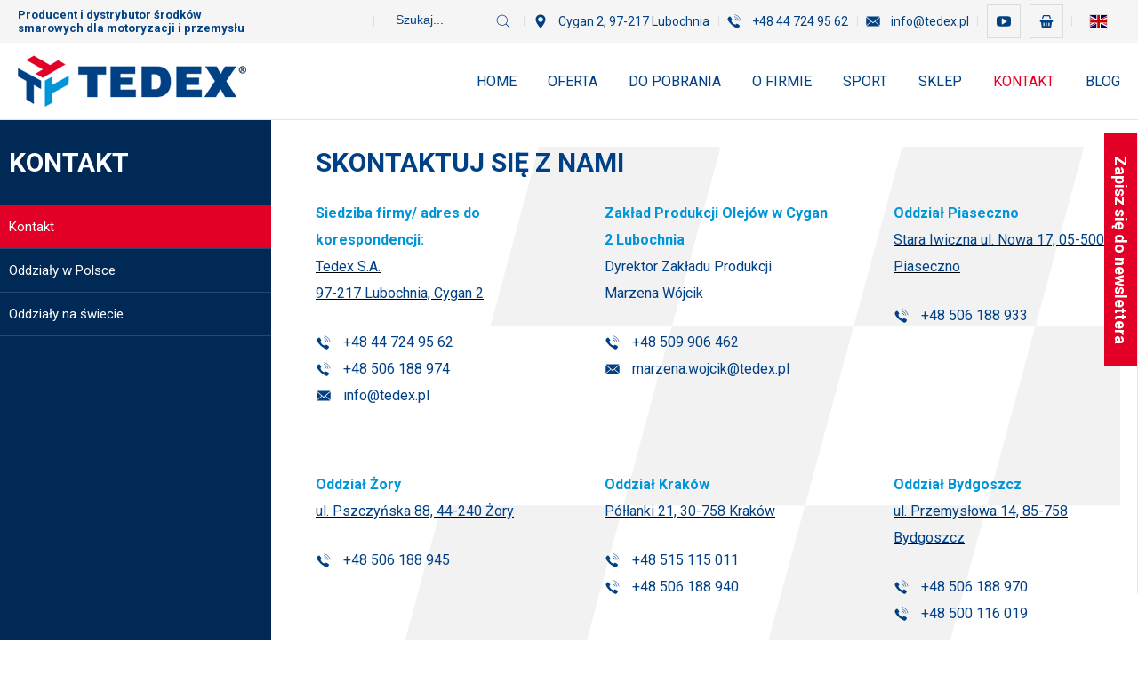

--- FILE ---
content_type: text/html; charset=UTF-8
request_url: https://tedex.pl/kontakt-1/kontakt
body_size: 32109
content:
<!DOCTYPE html>
<html xmlns="http://www.w3.org/1999/xhtml" xml:lang="pl"
      lang="pl"
        >
<head>
    <title>Tedex - Kontakt</title>
    	<meta charset="utf-8" />
	<meta name="revisit-after" content="2 days" />
	<meta name="viewport" content="width=device-width, initial-scale=1.0, maximum-scale=1.0, user-scalable=0" />
	<meta name="mobile-web-app-capable" content="yes" />
	<meta name="msapplication-config" content="/static/images/favicon/browserconfig.xml" />
	<meta name="google-site-verification" content="google-site-verification=snqEyIBRCw19sQzEekl-2HPc-SiRSKp9-YLtGfhI6qo" />
	<meta name="theme-color" content="#f5f5f5" />
	<meta name="msapplication-navbutton-color" content="#f5f5f5" />
	<meta name="apple-mobile-web-app-status-bar-style" content="#f5f5f5" />
	<meta name="msapplication-TileColor" content="#99cc33" />
	<meta name="keywords" content="tedex kontakt, Tedex Tomaszów, Tedex oleje, Oleje silnikowe, Tedex email, tedex adres" />
	<meta name="description" content="Masz pytania? Jesteśmy tu, aby pomóc! Skorzystaj z dostępnych opcji, aby się z nami skontaktować. Tel. +48 44 724 95 62 | Adres e-mail: info@tedex.pl" />
	<meta name="robots" content="index, follow" />
    	<link rel="mask-icon" href="/static/images/favicon/safari-pinned-tab.svg" color="#99cc33" />
	<link rel="preconnect" href="https://fonts.gstatic.com" />
	<link rel="apple-touch-icon" href="/static/images/favicon/apple-touch-icon.png" sizes="180x180" />
	<link rel="icon" href="/static/images/favicon/favicon-32x32.png" type="image/png" sizes="32x32" />
	<link rel="icon" href="/static/images/favicon/favicon-16x16.png" type="image/png" sizes="16x16" />
	<link rel="manifest" href="/static/images/favicon/site.webmanifest" />
	<link rel="shortcut icon" href="/favicon.ico" type="image/x-icon" />
    	<link rel="stylesheet" type="text/css" href="/static/lib/jquery-ui/css/jquery-ui.min.css" />
	<link rel="stylesheet" type="text/css" href="/static/lib/bootstrap/css/bootstrap.min.css" />
	<link rel="stylesheet" type="text/css" href="/static/lib/icheck/css/icheck.css" />
	<link rel="stylesheet" type="text/css" href="/static/lib/font-awesome/css/font-awesome.min.css" />
	<link rel="stylesheet" type="text/css" href="/static/lib/animations/css/animations.css" />
	<link rel="stylesheet" type="text/css" href="/static/lib/jquery-fancybox/css/jquery.fancybox.min.css" />
	<link rel="stylesheet" type="text/css" href="/static/lib/select2/css/select2.min.css" />
	<link rel="stylesheet" type="text/css" href="/static/lib/slick/css/slick.min.css" />
	<link rel="stylesheet" type="text/css" href="/static/lib/base-form/css/form.css" />
	<link rel="stylesheet" type="text/css" href="/static/lib/base-form/css/grid.css" />
	<link rel="stylesheet" type="text/css" href="/static/lib/flag-icon/css/flag-icon.css" />
	<link rel="stylesheet" type="text/css" href="/static/lib/base/css/base.min.css" />
	<link rel="stylesheet" type="text/css" href="/static/lib/base-shop/css/shop.css" />
	<link rel="stylesheet" type="text/css" href="/static/lib/base-shop/css/shop-rwd.css" />
	<link rel="stylesheet" type="text/css" href="https://fonts.googleapis.com/css2?family=Roboto:wght@400;500;700&display=swap" />
	<link rel="stylesheet" type="text/css" href="/static/css/style.css?v=80" />
	<link rel="stylesheet" type="text/css" href="/static/css/responsive.css?v=42" />
    	<!--[if lt IE 9]><script src="/static/lib/html/js/html5shiv-3.7.3.min.js"></script><![endif]-->
	<!--[if lt IE 9]><script src="/static/lib/html/js/respond-1.4.2.min.js"></script><![endif]-->
	<script src="/static/lib/jquery/js/jquery.min.js"></script>
	<script src="/static/lib/jquery-migrate/js/jquery-migrate-1.4.1.min.js"></script>
	<script src="/static/lib/jquery-ui/js/jquery-ui.min.js"></script>
	<script src="/static/lib/bootstrap/js/bootstrap.min.js"></script>
	<script src="/static/lib/icheck/js/icheck.min.js"></script>
	<script src="/static/lib/animations/js/animations.js"></script>
	<script src="/static/lib/jquery-fancybox/js/jquery.fancybox.min.js"></script>
	<script src="/static/lib/jquery-lazyload/js/jquery.lazyload.min.js"></script>
	<script src="/static/lib/jquery-scrollto/js/jquery.scrollto.min.js"></script>
	<script src="/static/lib/select2/js/select2.full.min.js"></script>
	<script src="/static/lib/select2/js/i18n/pl.js"></script>
	<script src="/static/lib/slick/js/slick.min.js"></script>
	<script src="/static/lib/base-form/js/form.js"></script>
	<script src="/static/lib/jquery-validate/js/jquery-validate.custom.min.js"></script>
	<script src="/static/lib/jquery-validate/js/additional-methods.min.js"></script>
	<script src="/static/lib/jquery-validate/js/localization/messages_pl.js"></script>
	<script src="/static/lib/base/js/base.min.js"></script>
	<script src="/static/lib/base-advert/js/advert.js"></script>
	<script src="/static/lib/base-shop/js/shop.js"></script>
	<script src="/static/lib/jquery-match-height/js/jquery.matchHeight.min.js"></script>
	<script src="/static/lib/jquery-tinyscrollbar/js/jquery.tinyscrollbar.min.js"></script>
	<script src="/static/js/scripts.js?v=20"></script>
    <!-- Google tag (gtag.js) -->
<script async src="https://www.googletagmanager.com/gtag/js?id=G-K6JRPP8EXE"></script>
<script>
  window.dataLayer = window.dataLayer || [];
  function gtag(){dataLayer.push(arguments);}
  gtag('js', new Date());

  gtag('config', 'G-K6JRPP8EXE');
</script>                        <script>
    var MODULE = 'application',
        HOST_URL = 'https://tedex.pl',
        BASE_URL = '/',
        BASKET_URL = '/koszyk';

    var cmsLang = {"basket.modal.btn.continue":"Powr\u00f3t do sklepu","basket.modal.btn.go-to-basket":"Przejd\u017a do koszyka","basket.modal.header":"Koszyk","navigation.close":"Zamknij","application.form.count.chosen":"Wybrano","application.form.count.out-of":"z","application.form.leave":"application.form.leave","application.form.yes":"Tak","application.form.no":"Nie","application.form.label.save":"application.form.label.save","application.form.label.cancel":"application.form.label.cancel","application.confirm.modal.title":"Potwierdzenie akcji","application.confirm.modal.body":"Czy na pewno chcesz usun\u0105\u0107 ten element?","application.confirm.modal.action.cancel":"Nie, anuluj akcj\u0119","application.confirm.modal.action.proceed":"Tak, kontynuuj"};

    function getLang(key, params) {
        if (key in cmsLang) {
            var string = cmsLang[key];

            if (typeof params !== "undefined") {
                for (var _key in params) {
                    if (params.hasOwnProperty(_key)) {
                        string = string.replaceAll('{' + _key + '}', params[_key]);
                    }
                }
            }

            return string;
        }

        return key;
    }
</script>        <script id="Cookiebot" src="https://consent.cookiebot.com/uc.js" data-cbid="376fb893-889c-4914-bee1-0cd7565b5c49" data-blockingmode="auto" type="text/javascript"></script></head>
<body class="sticky-footer subpage ">
        <script id="rmv-b6974e3a2df73db">
    $(function () {
        var browserAlert = $('<div>');
        browserAlert.attr('id', 'b6974e3a2df73db');

        var advertPolicy = false;
        for (var b = document.cookie.split(";"), c = 0; c < b.length; c++) {
            var d = b[c].substr(0, b[c].indexOf("=")),
                e = b[c].substr(b[c].indexOf("=") + 1);

            if (d = d.replace(/^\s+|\s+$/g, ""), "ADVERT_POLICY" == d && "1" == e) {
                advertPolicy = true;
                break;
            }
        }

        if (advertPolicy === false && typeof window.advertChecker === "undefined") {
            browserAlert.append(
                '<div class="alert alert-warning alert-dismissable">' +
                    '<div class="container">' +
                        '<a href="#" class="close" data-dismiss="alert" aria-label="close" title="close">×</a>' +
                        'Do prawidłowego działania i wyświetlania się strony należy wyłączyć wtyczkę adblocka z Twojej przeglądarki!' +
                    '</div>' +
                '</div>'
            );
            $('body').append(browserAlert);
            $('#b6974e3a2df73db .alert [data-dismiss="alert"]').on('click touch', function () {
                var b = new Date;
                b.setDate(b.getDate() + 365);
                document.cookie = "ADVERT_POLICY=1; expires=" + b.toUTCString() + "; path=/";
                $(this).closest('alert').hide();
            });
            if ($('#cookiePolicy').height() > 60) {
                $('#b6974e3a2df73db').css({
                    bottom: $('#cookiePolicy').height() + 30
                });
            }
            $('head').append(
                '<style>' +
                    '#b6974e3a2df73db {letter-spacing: normal; position:fixed;bottom:100px;left:30px;right:30px; max-width:500px; font-size: 12px; clear: both; z-index: 9998;}' +
                    '#b6974e3a2df73db .close {position:absolute;opacity:1;right:15px;top:50%;transform:translate3d(0,-50%,0);height:20px;line-height:16px;}' +
                    '#b6974e3a2df73db .close:hover {opacity:0.6;color:#fff;}' +
                    '#b6974e3a2df73db .container {padding-left:15px;padding-right:55px;}' +
                    '#b6974e3a2df73db .alert {background:rgba(0,0,0,0.85);color:#fff;padding-left:0;padding-right:0;font-style: normal; line-height: 1.4em;font-family: Tahoma,sans-serif;font-weight: 400;padding-top: 7px; padding-bottom: 7px; margin-bottom:0; line-height: 21px; border-radius: 0px;}' +
                    '@media screen and (max-width:900px) {#b6974e3a2df73db {display:none;}' +
                '</style>'
            );
        }
        $("#rmv-b6974e3a2df73db").remove();
    });
</script>    <div id="container-page">
        <div id="page">
            <header class="stickable">
                
<div class="header-top">
    <div class="container">
        <div class="header-top-inner">
                            <div class="header-top-title">
                    Producent i dystrybutor środków smarowych dla motoryzacji i przemysłu                </div>
                        <div class="header-top-right">
                
    <form id="search-form" name="search-form" action="/szukaj" method="GET"          class="form search-form mainsearch rwdPanel no-exit-confirm"
    >
        <div class="mainsearch-search">
            <div class="form-element-container form-element-search-container ">
    <div class="">
        <div class="form-element-label-wrapper">
            <div class="form-element-label-helper">
                            </div>
        </div>
    </div>
        <div class="form-element form-element-search  " data-id="q-6974e3a2dfc77" data-name="q">
        <div class="element-row"><input type="search" id="q-6974e3a2dfc77" name="q" value=""   placeholder="Szukaj..."   class="form-control form-control-search" data-rule-required="true" data-rule-minlength="2" /></div>        <span class="alert-block">
    </span>    </div>
</div>
            <button type="submit" class="mainsearch-submit">
                <span class="icon icon-mask icon-loupe"></span>
            </button>
        </div>
    </form>

                                    <ul class="header-contact">
                                                    <li class="header-content-item">
                                <div class="icon icon-mask icon-pin"></div>
                                <div class="caption">
                                    Cygan 2, 97-217 Lubochnia                                </div>
                            </li>
                                                                            <li class="header-content-item">
                                <a href="tel:+48447249562">
                                    <div class="icon icon-mask icon-phone"></div>
                                    <div class="caption">
                                        +48 44 724 95 62                                    </div>
                                </a>
                            </li>
                                                                            <li class="header-content-item">
                                <a href="mailto:info@tedex.pl">
                                    <div class="icon icon-mask icon-email"></div>
                                    <div class="caption">
                                        info@tedex.pl                                    </div>
                                </a>
                            </li>
                                            </ul>
                                <div class="header-top-icons-wrapper">
                    <div class="header-top-icons">
                            <nav class="social-list" itemscope itemtype="https://schema.org/Organization">
        <link itemprop="url" href="/">
        <ul>
                            <li class="social-item">
                    <a itemprop="sameAs"
                       href="https://www.youtube.com/user/WRCTEDEX"
                       title="YouTube"
                       target="_blank"
                       rel="noopener"
                       class="social"
                    >
                                                    <span class="social-icon">
                                <svg xmlns="http://www.w3.org/2000/svg" width="500" height="500" viewBox="0 0 500 500"><path d="M383.711 227.589c-.099-5.381-.52-12.179-1.271-20.397-.743-8.21-1.818-15.563-3.205-22.034-1.594-7.271-5.06-13.396-10.387-18.374-5.327-4.979-11.524-7.869-18.606-8.666-22.106-2.49-55.521-3.734-100.245-3.734-44.716 0-78.131 1.244-100.244 3.734-7.075.797-13.245 3.688-18.527 8.666-5.274 4.978-8.712 11.103-10.306 18.374-1.496 6.472-2.614 13.824-3.357 22.034-.753 8.219-1.174 15.017-1.271 20.397-.099 5.379-.152 12.847-.152 22.409 0 9.564.054 17.031.152 22.412s.519 12.178 1.271 20.389c.743 8.219 1.809 15.57 3.206 22.043 1.593 7.271 5.058 13.395 10.386 18.375 5.327 4.977 11.532 7.869 18.599 8.666 22.113 2.488 55.528 3.734 100.244 3.734 44.724 0 78.139-1.246 100.245-3.734 7.073-.797 13.251-3.689 18.535-8.666 5.273-4.98 8.711-11.113 10.305-18.375 1.496-6.473 2.615-13.824 3.358-22.043.752-8.211 1.173-15.016 1.271-20.389.099-5.381.151-12.848.151-22.412-.001-9.562-.053-17.03-.152-22.409zm-80.826 30.477l-76.491 47.803c-1.397.994-3.089 1.496-5.077 1.496-1.494 0-3.035-.402-4.628-1.189-3.287-1.803-4.934-4.584-4.934-8.373v-95.606c0-3.788 1.646-6.574 4.934-8.374 3.384-1.79 6.616-1.69 9.705.306l76.491 47.805c2.992 1.692 4.486 4.378 4.486 8.065 0 3.689-1.494 6.376-4.486 8.067z"/></svg>                            </span>
                                            </a>
                </li>
                    </ul>
    </nav>
                                                    <a  href="http://sklep.tedex.pl" target="_blank" rel="noopener"                               class="basket-box"
                            >
                                <div class="icon icon-mask icon-basket"></div>
                            </a>
                                            </div>
                </div>
                    <div class="langs-wrapper">
        <nav class="langs-menu langs-menu--list">
            <button type="button"
                    title="Wybór języka"
                    class="lang lang-button"
            >
                <span class="langs-menu-icon">
                    <span class="flag-icon flag-icon-pl"></span>
                </span>
                <span class="langs-menu-short">pl</span>
                <span class="langs-menu-long">polski</span>
                <i class="arrow fa fa-angle-down" aria-hidden="true"></i>
            </button>
            <ul>
                                    <li>
                        <a class="lang lang-item" href="/en"
                           title="English">
                            <span class="langs-menu-icon">
                                <span class="flag-icon flag-icon-gb"></span>
                            </span>
                            <span class="langs-menu-short">EN</span>
                            <span class="langs-menu-long">English</span>
                        </a>
                    </li>
                            </ul>
        </nav>
    </div>
            <a class="rwdButton only-mobile lang-rwd-button" href="/en"
           title="English">

            <span class="animIcon animIcon--close">
                <span></span>
                <span></span>
                </span>
            <span class="flag-icon flag-icon-en"></span>

        </a>
                <nav class="rwdPanel" id="rwd-langs">
        <div class="rwdMenu">
            <ul class="cloneMenu" data-source=".langs-menu > ul" data-levels="3"></ul>
        </div>
    </nav>
            </div>
        </div>
    </div>
</div>

<div class="header-main">
    <div class="container">
        <div class="header-main-inner">
            <div class="logo">
                <a href="/"
                   title="TEDEX">
                    <img src="/static/images/logo.png" alt="">
                </a>
            </div>
                            <nav id="main-menu">
                    <ul>
            <li>
                            <a href="/"                    style='color: #004085'>
                    Home                </a>
                                                    </li>
            <li>
                            <a href="/oferta"                    style='color: #004085'>
                    Oferta                </a>
                                        <ul>
                            <li>
                    <a href="/oferta/dla-samochodow-osobowych-i-dostawczych" title="Dla samochodów osobowych i dostawczych">
                                                <div class="box-title">
                            Dla samochodów osobowych i dostawczych                        </div>
                    </a>
                            <ul>
                            <li>
                    <a href="/oferta/dla-samochodow-osobowych-i-dostawczych/oleje-silnikowe" title="Dla samochodów osobowych i dostawczych - oleje silnikowe">
                                                <div class="box-title">
                            Oleje silnikowe                        </div>
                    </a>
                                    </li>
                            <li>
                    <a href="/oferta/dla-samochodow-osobowych-i-dostawczych/oleje-przekladniowe" title="Oleje przekładniowe">
                                                <div class="box-title">
                            Oleje przekładniowe                        </div>
                    </a>
                                    </li>
                            <li>
                    <a href="/oferta/dla-samochodow-osobowych-i-dostawczych/plyny-hamulcowe" title="Płyny hamulcowe">
                                                <div class="box-title">
                            Płyny hamulcowe                        </div>
                    </a>
                                    </li>
                            <li>
                    <a href="/oferta/dla-samochodow-osobowych-i-dostawczych/plyny-chlodnicze" title="Płyny chłodnicze">
                                                <div class="box-title">
                            Płyny chłodnicze                        </div>
                    </a>
                                    </li>
                            <li>
                    <a href="/oferta/dla-samochodow-osobowych-i-dostawczych/plyny-do-spryskiwaczy" title="Płyny do spryskiwaczy">
                                                <div class="box-title">
                            Płyny do spryskiwaczy                        </div>
                    </a>
                                    </li>
                    </ul>
                        </li>
                            <li>
                    <a href="/oferta/dla-samochodow-ciezarowych-i-autobusow" title="Dla samochodów ciężarowych i autobusów">
                                                <div class="box-title">
                            Dla samochodów ciężarowych i autobusów                        </div>
                    </a>
                            <ul>
                            <li>
                    <a href="/oferta/dla-samochodow-ciezarowych-i-autobusow/oleje-silnikowe-2" title="Oleje silnikowe">
                                                <div class="box-title">
                            Oleje silnikowe                        </div>
                    </a>
                                    </li>
                            <li>
                    <a href="/oferta/dla-samochodow-ciezarowych-i-autobusow/oleje-przekladniowe-2" title="Oleje przekładniowe">
                                                <div class="box-title">
                            Oleje przekładniowe                        </div>
                    </a>
                                    </li>
                            <li>
                    <a href="/oferta/dla-samochodow-ciezarowych-i-autobusow/smary" title="Smary">
                                                <div class="box-title">
                            Smary                        </div>
                    </a>
                                    </li>
                            <li>
                    <a href="/oferta/dla-samochodow-ciezarowych-i-autobusow/plyny-hamulcowe-2" title="Płyny hamulcowe">
                                                <div class="box-title">
                            Płyny hamulcowe                        </div>
                    </a>
                                    </li>
                            <li>
                    <a href="/oferta/dla-samochodow-ciezarowych-i-autobusow/plyny-chlodnicze-2" title="Płyny chłodnicze">
                                                <div class="box-title">
                            Płyny chłodnicze                        </div>
                    </a>
                                    </li>
                            <li>
                    <a href="/oferta/dla-samochodow-ciezarowych-i-autobusow/plyny-do-spryskiwaczy-2" title="Płyny do spryskiwaczy">
                                                <div class="box-title">
                            Płyny do spryskiwaczy                        </div>
                    </a>
                                    </li>
                    </ul>
                        </li>
                            <li>
                    <a href="/oferta/dla-samochodow-sportowych" title="Dla samochodów sportowych">
                                                <div class="box-title">
                            Dla samochodów sportowych                        </div>
                    </a>
                            <ul>
                            <li>
                    <a href="/oferta/dla-samochodow-sportowych/oleje-silnikowe-1" title="Oleje silnikowe">
                                                <div class="box-title">
                            Oleje silnikowe                        </div>
                    </a>
                                    </li>
                            <li>
                    <a href="/oferta/dla-samochodow-sportowych/oleje-przekladniowe-1" title="Oleje przekładniowe">
                                                <div class="box-title">
                            Oleje przekładniowe                        </div>
                    </a>
                                    </li>
                            <li>
                    <a href="/oferta/dla-samochodow-sportowych/plyny-hamulcowe-1" title="Płyny hamulcowe">
                                                <div class="box-title">
                            Płyny hamulcowe                        </div>
                    </a>
                                    </li>
                            <li>
                    <a href="/oferta/dla-samochodow-sportowych/plyny-chlodnicze-1" title="Płyny chłodnicze">
                                                <div class="box-title">
                            Płyny chłodnicze                        </div>
                    </a>
                                    </li>
                            <li>
                    <a href="/oferta/dla-samochodow-sportowych/plyny-do-spryskiwaczy-1" title="Płyny do spryskiwaczy">
                                                <div class="box-title">
                            Płyny do spryskiwaczy                        </div>
                    </a>
                                    </li>
                    </ul>
                        </li>
                            <li>
                    <a href="/oferta/dla-samochodow-terenowych" title="Dla samochodów terenowych">
                                                <div class="box-title">
                            Dla samochodów terenowych                        </div>
                    </a>
                            <ul>
                            <li>
                    <a href="/oferta/dla-samochodow-terenowych/oleje-silnikowe-7" title="Oleje silnikowe">
                                                <div class="box-title">
                            Oleje silnikowe                        </div>
                    </a>
                                    </li>
                            <li>
                    <a href="/oferta/dla-samochodow-terenowych/oleje-przekladniowe-6" title="Oleje przekładniowe">
                                                <div class="box-title">
                            Oleje przekładniowe                        </div>
                    </a>
                                    </li>
                    </ul>
                        </li>
                            <li>
                    <a href="/oferta/dla-motocykli" title="Dla motocykli">
                                                <div class="box-title">
                            Dla motocykli                        </div>
                    </a>
                            <ul>
                            <li>
                    <a href="/oferta/dla-motocykli/oleje-silnikowe-6" title="Oleje silnikowe">
                                                <div class="box-title">
                            Oleje silnikowe                        </div>
                    </a>
                                    </li>
                    </ul>
                        </li>
                            <li>
                    <a href="/oferta/dla-budownictwa" title="Dla budownictwa">
                                                <div class="box-title">
                            Dla budownictwa                        </div>
                    </a>
                            <ul>
                            <li>
                    <a href="/oferta/dla-budownictwa/oleje-silnikowe-3" title="Oleje silnikowe">
                                                <div class="box-title">
                            Oleje silnikowe                        </div>
                    </a>
                                    </li>
                            <li>
                    <a href="/oferta/dla-budownictwa/oleje-wielofunkcyjne" title="Oleje wielofunkcyjne">
                                                <div class="box-title">
                            Oleje wielofunkcyjne                        </div>
                    </a>
                                    </li>
                            <li>
                    <a href="/oferta/dla-budownictwa/oleje-przekladniowe-3" title="Oleje przekładniowe">
                                                <div class="box-title">
                            Oleje przekładniowe                        </div>
                    </a>
                                    </li>
                            <li>
                    <a href="/oferta/dla-budownictwa/oleje-hydrauliczne" title="Oleje hydrauliczne">
                                                <div class="box-title">
                            Oleje hydrauliczne                        </div>
                    </a>
                                    </li>
                            <li>
                    <a href="/oferta/dla-budownictwa/smary-1" title="Smary">
                                                <div class="box-title">
                            Smary                        </div>
                    </a>
                                    </li>
                            <li>
                    <a href="/oferta/dla-budownictwa/plyny-hamulcowe-3" title="Płyny hamulcowe">
                                                <div class="box-title">
                            Płyny hamulcowe                        </div>
                    </a>
                                    </li>
                            <li>
                    <a href="/oferta/dla-budownictwa/plyny-chlodnicze-3" title="Płyny chłodnicze">
                                                <div class="box-title">
                            Płyny chłodnicze                        </div>
                    </a>
                                    </li>
                            <li>
                    <a href="/oferta/dla-budownictwa/plyny-do-spryskiwaczy-3" title="Płyny do spryskiwaczy">
                                                <div class="box-title">
                            Płyny do spryskiwaczy                        </div>
                    </a>
                                    </li>
                    </ul>
                        </li>
                            <li>
                    <a href="/oferta/dla-przemyslu" title="Dla przemysłu">
                                                <div class="box-title">
                            Dla przemysłu                        </div>
                    </a>
                            <ul>
                            <li>
                    <a href="/oferta/dla-przemyslu/oleje-wielofunkcyjne-2" title="Oleje wielofunkcyjne">
                                                <div class="box-title">
                            Oleje wielofunkcyjne                        </div>
                    </a>
                                    </li>
                            <li>
                    <a href="/oferta/dla-przemyslu/oleje-przekladniowe-5" title="Oleje przekładniowe">
                                                <div class="box-title">
                            Oleje przekładniowe                        </div>
                    </a>
                                    </li>
                            <li>
                    <a href="/oferta/dla-przemyslu/oleje-hydrauliczne-2" title="Oleje hydrauliczne">
                                                <div class="box-title">
                            Oleje hydrauliczne                        </div>
                    </a>
                                    </li>
                            <li>
                    <a href="/oferta/dla-przemyslu/oleje-emulgujace" title="Oleje emulgujące">
                                                <div class="box-title">
                            Oleje emulgujące                        </div>
                    </a>
                                    </li>
                            <li>
                    <a href="/oferta/dla-przemyslu/oleje-turbinowe" title="Oleje turbinowe">
                                                <div class="box-title">
                            Oleje turbinowe                        </div>
                    </a>
                                    </li>
                            <li>
                    <a href="/oferta/dla-przemyslu/oleje-do-sprezarek-powietrza" title="Oleje do sprężarek powietrza">
                                                <div class="box-title">
                            Oleje do sprężarek powietrza                        </div>
                    </a>
                                    </li>
                            <li>
                    <a href="/oferta/dla-przemyslu/oleje-hartownicze" title="Oleje hartownicze">
                                                <div class="box-title">
                            Oleje hartownicze                        </div>
                    </a>
                                    </li>
                            <li>
                    <a href="/oferta/dla-przemyslu/oleje-maszynowe" title="Oleje maszynowe">
                                                <div class="box-title">
                            Oleje maszynowe                        </div>
                    </a>
                                    </li>
                            <li>
                    <a href="/oferta/dla-przemyslu/oleje-do-form" title="Oleje do form">
                                                <div class="box-title">
                            Oleje do form                        </div>
                    </a>
                                    </li>
                            <li>
                    <a href="/oferta/dla-przemyslu/smary-3" title="Smary">
                                                <div class="box-title">
                            Smary                        </div>
                    </a>
                                    </li>
                    </ul>
                        </li>
                            <li>
                    <a href="/oferta/dla-zeglugi-i-kolei" title="Dla żeglugi i kolei">
                                                <div class="box-title">
                            Dla żeglugi i kolei                        </div>
                    </a>
                            <ul>
                            <li>
                    <a href="/oferta/dla-zeglugi-i-kolei/dla-zeglugi" title="Dla żeglugi">
                                                <div class="box-title">
                            Dla żeglugi                        </div>
                    </a>
                                    </li>
                            <li>
                    <a href="/oferta/dla-zeglugi-i-kolei/dla-kolei" title="Dla kolei">
                                                <div class="box-title">
                            Dla kolei                        </div>
                    </a>
                                    </li>
                    </ul>
                        </li>
                            <li>
                    <a href="/oferta/dla-rolnictwa" title="Dla rolnictwa">
                                                <div class="box-title">
                            Dla rolnictwa                        </div>
                    </a>
                            <ul>
                            <li>
                    <a href="/oferta/dla-rolnictwa/oleje-silnikowe-4" title="Oleje silnikowe">
                                                <div class="box-title">
                            Oleje silnikowe                        </div>
                    </a>
                                    </li>
                            <li>
                    <a href="/oferta/dla-rolnictwa/oleje-wielofunkcyjne-1" title="Oleje wielofunkcyjne">
                                                <div class="box-title">
                            Oleje wielofunkcyjne                        </div>
                    </a>
                                    </li>
                            <li>
                    <a href="/oferta/dla-rolnictwa/oleje-przekladniowe-4" title="Oleje przekładniowe">
                                                <div class="box-title">
                            Oleje przekładniowe                        </div>
                    </a>
                                    </li>
                            <li>
                    <a href="/oferta/dla-rolnictwa/oleje-hydrauliczne-1" title="Oleje hydrauliczne">
                                                <div class="box-title">
                            Oleje hydrauliczne                        </div>
                    </a>
                                    </li>
                            <li>
                    <a href="/oferta/dla-rolnictwa/smary-2" title="Smary">
                                                <div class="box-title">
                            Smary                        </div>
                    </a>
                                    </li>
                            <li>
                    <a href="/oferta/dla-rolnictwa/plyny-hamulcowe-4" title="Płyny hamulcowe">
                                                <div class="box-title">
                            Płyny hamulcowe                        </div>
                    </a>
                                    </li>
                            <li>
                    <a href="/oferta/dla-rolnictwa/oleje-do-pil" title="Oleje do pił">
                                                <div class="box-title">
                            Oleje do pił                        </div>
                    </a>
                                    </li>
                            <li>
                    <a href="/oferta/dla-rolnictwa/plyny-chlodnicze-4" title="Płyny chłodnicze">
                                                <div class="box-title">
                            Płyny chłodnicze                        </div>
                    </a>
                                    </li>
                    </ul>
                        </li>
                            <li>
                    <a href="/oferta/dla-ogrodu" title="Dla ogrodu">
                                                <div class="box-title">
                            Dla ogrodu                        </div>
                    </a>
                            <ul>
                            <li>
                    <a href="/oferta/dla-ogrodu/oleje-silnikowe-5" title="Oleje silnikowe">
                                                <div class="box-title">
                            Oleje silnikowe                        </div>
                    </a>
                                    </li>
                            <li>
                    <a href="/oferta/dla-ogrodu/oleje-do-pil-1" title="Oleje do pił">
                                                <div class="box-title">
                            Oleje do pił                        </div>
                    </a>
                                    </li>
                            <li>
                    <a href="/oferta/dla-ogrodu/oleje-wielofunkcyjne-3" title="Oleje wielofunkcyjne">
                                                <div class="box-title">
                            Oleje wielofunkcyjne                        </div>
                    </a>
                                    </li>
                    </ul>
                        </li>
                            <li>
                    <a href="/oferta/plyny-do-dezynfekcji" title="Płyny do dezynfekcji">
                                                <div class="box-title">
                            Płyny do dezynfekcji                        </div>
                    </a>
                                    </li>
                            <li>
                    <a href="/oferta/przetargi" title="Przetargi">
                                                <div class="box-title">
                            Przetargi                        </div>
                    </a>
                                    </li>
                    </ul>
                            </li>
            <li>
                            <a href="/do-pobrania" title="Do pobrania"                    style='color: #004085'>
                    Do pobrania                </a>
                <ul>
            <li>
                            <a href="/do-pobrania/katalogi" title="Katalogi"                    style='color: #ffffff'>
                    Katalogi                </a>
                                                    </li>
            <li>
                            <a href="/do-pobrania/aprobaty" title="Aprobaty"                    style='color: #ffffff'>
                    Aprobaty                </a>
                                                    </li>
            <li>
                            <a href="/do-pobrania/regulaminy" title="Regulaminy"                    style='color: #ffffff'>
                    Regulaminy                </a>
                                                    </li>
            <li>
                            <a href="/do-pobrania/certyfikaty-1" title="Certyfikaty"                    style='color: #ffffff'>
                    Certyfikaty                </a>
                                                    </li>
        </ul>
                                        </li>
            <li>
                            <a href="/o-firmie" title="O firmie"                    style='color: #004085'>
                    O firmie                </a>
                <ul>
            <li>
                            <a href="/o-firmie/kim-jestesmy" title="Kim jesteśmy"                    style='color: #ffffff'>
                    Kim jesteśmy                </a>
                                                    </li>
            <li>
                            <a href="/o-firmie/polityka-prywatnosci" title="Polityka prywatności"                    style='color: #ffffff'>
                    Polityka prywatności                </a>
                                                    </li>
            <li>
                            <a href="/o-firmie/laboratorium-2" title="Laboratorium"                    style='color: #ffffff'>
                    Laboratorium                </a>
                                                    </li>
            <li>
                            <a href="/o-firmie/serwis-1" title="Serwis"                    style='color: #ffffff'>
                    Serwis                </a>
                                                    </li>
            <li>
                            <a href="/o-firmie/dystrybucja" title="Dystrybucja"                    style='color: #ffffff'>
                    Dystrybucja                </a>
                                                    </li>
            <li>
                            <a href="/o-firmie/aktualnosci" title="Aktualności"                    style='color: #ffffff'>
                    Aktualności                </a>
                                                    </li>
            <li>
                            <a href="/o-firmie/kariera" title="Kariera"                    style='color: #ffffff'>
                    Kariera                </a>
                                                    </li>
        </ul>
                                        </li>
            <li>
                            <a href="http://wrc.tedex.pl/" target="_blank" rel="noopener"                    style='color: #004085'>
                    Sport                </a>
                                                    </li>
            <li>
                            <a href="https://sklep.tedex.pl/"                    style='color: #004085'>
                    Sklep                </a>
                                                    </li>
            <li class="active">
                            <a href="/kontakt-1" title="Kontakt"                    style='color: #004085'>
                    Kontakt                </a>
                <ul>
            <li class="active">
                            <a href="/kontakt-1/kontakt" title="Kontakt"                    style='color: #ffffff'>
                    Kontakt                </a>
                                                    </li>
            <li>
                            <a href="/kontakt-1/oddzialy-w-polsce" title="Oddziały w Polsce"                    style='color: #ffffff'>
                    Oddziały w Polsce                </a>
                                                    </li>
            <li>
                            <a href="/kontakt-1/oddzialy-na-swiecie" title="Oddziały na świecie"                    style='color: #ffffff'>
                    Oddziały na świecie                </a>
                                                    </li>
        </ul>
                                        </li>
            <li>
                            <a href="https://sklep.tedex.pl/blog"                    style='color: #004085'>
                    Blog                </a>
                                                    </li>
        </ul>
                    </nav>
                        <button class="rwdButton rwdPanel-action-toggle mainsearch-rwd-button" data-panel="search-form">
                    <span class="animIcon animIcon--close">
                        <span></span>
                        <span></span>
                    </span>
                <span class="icon icon-mask icon-loupe"></span>
            </button>
            <div class="header-main-right">
                <button class="rwdPanel-action-toggle main-menu-button animIcon animIcon--hamburger"
                        data-panel="rwd-mainmenu"
                >
                    <span></span>
                    <span></span>
                    <span></span>
                </button>
            </div>
        </div>

        <nav class="rwdPanel" id="rwd-mainmenu">
            <div class="rwdMenu">
                <ul class="cloneMenu" data-source="#main-menu > ul" data-levels="3"></ul>
            </div>
        </nav>
    </div>
</div>

            </header>
            <div id="content">
                <div class="container">
                                    </div>
                <div class="container">
                                            <div class="newsletter-floating">
                            <div class="newsletter-floating-title">
                                Zapisz się do newslettera                            </div>
                            
<form
    id="newsletter-main-form" name="zapisz-sie-do-newslettera" action="/newsletter/add" method="POST" data-ajax="ajax" data-ajax-success="newsletterModalAjaxSuccess"        class="form newsletter-modal-form"
>
    <div class="form-element-container form-element-hidden-container ">
    <div class="">
        <div class="form-element-label-wrapper">
            <div class="form-element-label-helper">
                            </div>
        </div>
    </div>
        <div class="form-element form-element-hidden  " data-id="group-6974e3a2e6f95" data-name="group">
        <div class="element-row"><input type="hidden" id="group-6974e3a2e6f95" name="group" value="" class="form-control-hidden" /></div>        <span class="alert-block">
    </span>    </div>
</div>
        <div class="response-container" id="newsletter-modal-response-container"></div>
    <div class="hide-after-success">
        <div class="row">
            <div class="form-group col-xs-12">
                <div class="form-element-container form-element-email-container ">
    <div class="">
        <div class="form-element-label-wrapper">
            <div class="form-element-label-helper">
                <label class="form-element-name" for="email-6974e3a2e7429">Adres e-mail<span class="form-required-mark">*</span></label>            </div>
        </div>
    </div>
        <div class="form-element form-element-email  " data-id="email-6974e3a2e7429" data-name="email">
        <div class="element-row"><input type="email" id="email-6974e3a2e7429" name="email" value=""  placeholder="Wprowadź adres email"   class="form-control form-control-email" data-rule-email="true" data-msg-email="" data-rule-required="true" data-rule-remote="/newsletter/checkEmail" data-msg-remote="Adres email już znajduje się w bazie newslettera" /></div>        <span class="alert-block">
    </span>    </div>
</div>
            </div>
        </div>
                    <div class="row">
                <div class="form-group form-group-lg col-xs-12">
                    <div class="form-element-container form-element-captcha-container ">
    <label class="form-element-name" for="captcha-6974e3a2e789b">Zabezpieczenie przed robotami<span class="form-required-mark">*</span></label>        <div class="form-element form-element-captcha  " data-id="captcha-6974e3a2e789b" data-name="captcha">
        <div class="controls captcha-container">
    <div class="row">
        <div class="col-sm-6">
            <div class="form-control captcha-image-wrapper">
                <div class="captcha-image">
                    <img src="[data-uri]" alt="">
                    <button
                        type="button"
                        class="captcha-refresh btn btn-default"
                        data-href="/captcha/newsletter-modal-form/refresh"
                    >
                        <i class="fa fa-refresh" aria-hidden="true"></i>
                    </button>
                </div>
            </div>
        </div>
        <div class="col-sm-6">
            <div class="form-element-container form-element-container-text">
                <div class="form-element form-element-text">
                    <div class="element-row captcha-input-wrapper">
                        <input type="text" autocomplete="off" id="captcha-6974e3a2e789b" name="captcha" value="" placeholder="Przepisz kod z obrazka"  class="form-control form-control-captcha" data-rule-required="true" data-rule-minlength="6" data-rule-maxlength="6" data-rule-remote="/captcha/newsletter-modal-form/validate" data-msg-remote="Podany kod CAPTCHA jest niepoprawny" />
                    </div>
                    <span class="alert-block">
    </span>                </div>
            </div>
        </div>
    </div>
</div>    </div>
</div>                </div>
            </div>
        
            <div class="row before-consent-row">
        <div class="col-xs-12">
            <div class="text">
                Aby wysłać formularz, prosimy zaakceptować poniższe zgody.            </div>
        </div>
    </div>

            <div class="row consent-row">
            <div class="col-xs-12">
                <div class="text">
                    <div class="form-element-container form-element-checkbox-container ">
    <div class="">
        <div class="form-element-label-wrapper">
            <div class="form-element-label-helper">
                            </div>
        </div>
    </div>
        <div class="form-element form-element-checkbox  " data-id="consent_0-6974e3a2e8e73" data-name="consent-0">
        <div class="checkboxradio-container element-row"><div class="row">
                    <div class="col-xs-12">
                        <label>
                            <input type="checkbox" id="consent_0-6974e3a2e8e73-6974e3a2e8e9d" name="consent-0[]" value="1" class="form-icheck form-icheck form-control-checkbox" data-rule-required="true" />
                            <span class="form-element-option-text">Wyrażam zgodę na przetwarzanie danych osobowych.<span class="form-required-mark">*</span></span>
                        </label>
                    </div>
                </div></div>        <span class="alert-block">
    </span>    </div>
</div>
                </div>
            </div>
        </div>
            <div class="row consent-row">
            <div class="col-xs-12">
                <div class="text">
                    <div class="form-element-container form-element-checkbox-container ">
    <div class="">
        <div class="form-element-label-wrapper">
            <div class="form-element-label-helper">
                            </div>
        </div>
    </div>
        <div class="form-element form-element-checkbox  " data-id="consent_1-6974e3a2e9323" data-name="consent-1">
        <div class="checkboxradio-container element-row"><div class="row">
                    <div class="col-xs-12">
                        <label>
                            <input type="checkbox" id="consent_1-6974e3a2e9323-6974e3a2e933f" name="consent-1[]" value="1" class="form-icheck form-icheck form-control-checkbox" data-rule-required="true" />
                            <span class="form-element-option-text">Akceptuję <a href="/polityka-prywatnosci">politykę prywatności</a>.<span class="form-required-mark">*</span></span>
                        </label>
                    </div>
                </div></div>        <span class="alert-block">
    </span>    </div>
</div>
                </div>
            </div>
        </div>
    
    <div class="row after-consent-row">
        <div class="col-xs-12">
            <div class="text">
                            </div>
        </div>
    </div>

                <div class="row-flex-center">
            <button type="submit" class="btn btn-lg btn-primary">
                zapisz            </button>
        </div>
    </div>
</form>


			<script>		
			    var newsletter_main_form_validator;
			    	    
				$(function() {
				    $.validator.addMethod("phone", function(value, element, params) {
				        return (this.optional(element) || params === false || value === "" || value.match(/^[0-9\-\+\(\)\s]*$/) !== null)
				    }, "Podany numer telefonu jest niepoprawny.");
				    $.validator.addMethod("emailmultiple", function(value, element, params) {
				        if (this.optional(element) || params === false || value === "") {
				            return true;
				        }
				        var emails = value.split(/[;,]+/);
                        var valid = true;
                        for (var i in emails) {
                            value = emails[i];
                            valid = valid && jQuery.validator.methods.email.call(this, $.trim(value), element);
                        }
                        return valid;
				    }, "Podany adres e-mail jest niepoprawny");
				    $.validator.addMethod("minletters", function(value, element, params) {
				        if (this.optional(element) || params === false || value === "") {
				            return true;
				        }
				        var match = value.match(/[A-Za-z]/g);
				        var count = (match === null ? 0 : match.length);
				        
				        return count >= params;
				    }, $.validator.format("Proszę o podanie przynajmniej {0} liter."));
				    $.validator.addMethod("minlowercaseletters", function(value, element, params) {
				        if (this.optional(element) || params === false || value === "") {
				            return true;
				        }
				        var match = value.match(/[a-z]/g);
				        var count = (match === null ? 0 : match.length);
				        
				        return count >= params;
				    }, $.validator.format("Proszę o podanie przynajmniej {0} małych liter."));
				    $.validator.addMethod("minuppercaseletters", function(value, element, params) {
				        if (this.optional(element) || params === false || value === "") {
				            return true;
				        }
				        var match = value.match(/[A-Z]/g);
				        var count = (match === null ? 0 : match.length);
				        
				        return count >= params;
				    }, $.validator.format("Proszę o podanie przynajmniej {0} wielkich liter."));
				    $.validator.addMethod("mindigits", function(value, element, params) {
				        if (this.optional(element) || params === false || value === "") {
				            return true;
				        }
				        var match = value.match(/[0-9]/g);
				        var count = (match === null ? 0 : match.length);
				        
				        return count >= params;
				    }, $.validator.format("Proszę o podanie przynajmniej {0} cyfr."));
				    $.validator.addMethod("minspecial", function(value, element, params) {
				        if (this.optional(element) || params === false || value === "") {
				            return true;
				        }
				        var match = value.match(/[\x21-\x2F\x3A-\x40\x5B-\x60\x7B-\x7E]/g);
				        var count = (match === null ? 0 : match.length);
				        
				        return count >= params;
				    }, $.validator.format("Proszę o podanie przynajmniej {0} znaków specjalnych."));
				    $.validator.addMethod("mindigitsorspecial", function(value, element, params) {
				        if (this.optional(element) || params === false || value === "") {
				            return true;
				        }
				        var match = value.match(/[0-9\x21-\x2F\x3A-\x40\x5B-\x60\x7B-\x7E]/g);
				        var count = (match === null ? 0 : match.length);
				        
				        return count >= params;
				    }, $.validator.format("Proszę o podanie przynajmniej {0} cyfr lub znaków specjalnych."));
				    $.validator.addMethod("minlengthstripped", function(value, element, params) {
				        var $value = $(value);
				        $value.find("*").each(function() {
                            $(this).replaceWith($(this).contents());
                        });
                        var _value = $value.text();
                        
                        return _value.length >= params;
				    }, $.validator.messages.minlength);
				    $.validator.addMethod("maxlengthstripped", function(value, element, params) {
				        var $value = $(value);
				        $value.find("*").each(function() {
                            $(this).replaceWith($(this).contents());
                        });
                        var _value = $value.text();
                        
                        return _value.length <= params;
				    }, $.validator.messages.maxlength);
				    $.validator.addMethod("pesel", function(value, element, params) {
				        if (this.optional(element) || params === false || value === "") {
				            return true;
				        }
				        if (value.length !== 11) {
				            return false;
				        }
				        
				        var weights = [9, 7, 3, 1, 9, 7, 3, 1, 9, 7, null];
				        
				        var digits = String(value).split("").map(function (a) { return parseInt(a, 10); });
                
                        var weightedSum = 0;
                        for (var i = 0; i < 10; i++) {
                            weightedSum += digits[i] * weights[i];
                        }
                
                        return weightedSum % 10 === digits[10];
				    }, $.validator.format("Podany numer PESEL jest niepoprawny."));
				    $.validator.addMethod("nip", function(value, element, params) {
				        if (this.optional(element) || params === false || value === "") {
				            return true;
				        }
				        if (value.match(/[^0-9 -]/) !== null) {
                            return false;				        
				        }
				        value = value.replace(/[^0-9]/g, "");
				        if (value.length !== 10) {
				            return false;
				        }
				        
				        var weights = [6, 5, 7, 2, 3, 4, 5, 6, 7, null];
				        
				        var digits = String(value).split("").map(function (a) { return parseInt(a, 10); });
                
                        var weightedSum = 0;
                        for (var i = 0; i < 9; i++) {
                            weightedSum += digits[i] * weights[i];
                        }
                
                        return weightedSum % 11 === digits[9];
				    }, $.validator.format("Podany NIP jest niepoprawny."));
				    $.validator.addMethod("regon", function(value, element, params) {
				        if (this.optional(element) || params === false || value === "") {
				            return true;
				        }
				        if (value.match(/[^0-9 -]/) !== null) {
                            return false;				        
				        }
				        value = value.replace(/[^0-9]/g, "");
				        var isShort = false;
				        var isLong = false;
				        if (value.length === 9) {
				            isShort = true;
				        }
				        if (value.length === 14) {
				            isLong = true;
				        }
				        if (!isShort && !isLong) {
				            return false;
				        }
				        
				        var weightsShort = [8, 9, 2, 3, 4, 5, 6, 7, null];
				        var weightsLong = [2, 4, 8, 5, 0, 9, 7, 3, 6, 1, 2, 4, 8, null];
				        
				        var digits = String(value).split("").map(function (a) { return parseInt(a, 10); });
				        var i, weightedSum;
				        var isValid = false;
                
                        weightedSum = 0;
                        for (i = 0; i < 8; i++) {
                            weightedSum += digits[i] * weightsShort[i];
                        }
                
                        isValid = weightedSum % 11 % 10 === digits[8];
                        
                        if (isLong && isValid) {
                            weightedSum = 0;
                            for (i = 0; i < 13; i++) {
                                weightedSum += digits[i] * weightsLong[i];
                            }
                    
                            isValid = weightedSum % 11 % 10 === digits[13];
                        }
                        
                        return isValid;
				    }, $.validator.format("Podany numer REGON jest niepoprawny."));
				    $.validator.addMethod("pwz", function(value, element, params) {
				        if (this.optional(element) || params === false || value === "") {
				            return true;
				        }
				        if (value.length !== 7) {
				            return false;
				        }
				        
				        var weights = [null, 1, 2, 3, 4, 5, 6];
				        
				        var digits = String(value).split("").map(function (a) { return parseInt(a, 10); });
				        
				        if (digits[0] === 0) {
				            return false;
				        }
                
                        var weightedSum = 0;
                        for (var i = 1; i < 7; i++) {
                            weightedSum += digits[i] * weights[i];
                        }
                
                        return weightedSum % 11 === digits[0];
				    }, $.validator.format("Podany numer PWZ jest niepoprawny."));
				    $.validator.addMethod("postalcodePL", function(value, element, params) {
				        return this.optional( element ) || params === false || /^\d{2}-\d{3}$/.test( value );
				    }, $.validator.format("Podany kod pocztowy jest niepoprawny."));
				    $.validator.messages.url = "Prosz\u0119 o podanie prawid\u0142owego URL rozpoczynaj\u0105cego si\u0119 od http:\/\/ lub https:\/\/.";
				    $.each($.validator.methods, function (key, value) {
                        $.validator.methods[key] = function () {
                            if (arguments.length > 0 && typeof arguments[0] === "string") {
                                arguments[0] = $.trim(arguments[0]);
                            }
                
                            return value.apply(this, arguments);
                        };
                    });
				    
					newsletter_main_form_validator = $("#newsletter-main-form").validate({
					    ignore: "input[type=\"hidden\"]:not([name=\"g-recaptcha-helper\"], [name$=\"\\[file_id\\]\"], :input:not([name]) + :input), .form-element-container[style=\"display: none;\"] :input",
                        
            focusInvalid: false,
            errorElement: "span",
            success: function(label, element) {
                var name = $(element).attr("name");
                if (typeof name === "undefined" || name === null || name === "") {
                    return false;
                }
            
                
                var ct = $(element).closest(".form-element");
                var rw = $(element).closest(".element-row");
                
                if (element.value === "") {
                    ct.removeClass("has-success has-feedback");
                    rw.find(".form-control-feedback").remove();
                } else {
                    ct.addClass("has-success has-feedback");
                    rw.find(".form-control-feedback").remove();
                    rw.append("<span class=\"glyphicon glyphicon-ok form-control-feedback\" aria-hidden=\"true\"></span>");
                }
                
            },
            errorPlacement: function(error, element) {
                var name = $(element).attr("name");
                if (typeof name === "undefined" || name === null || name === "") {
                    return false;
                }
            
                var ct = $(element).closest(".form-element");
                var rw = $(element).closest(".element-row");
                error.appendTo(ct.children(".alert-block"));
            },
            highlight: function(element, errorClass, validClass) {
                var name = $(element).attr("name");
                if (typeof name === "undefined" || name === null || name === "") {
                    return false;
                }
            
                var ct = $(element).closest(".form-element");
                var rw = $(element).closest(".element-row");
                
                ct.children(".alert-block").children(".error").remove();
                ct.removeClass("has-success");
                ct.addClass("has-error has-feedback");
                rw.find(".form-control-feedback").remove();
                rw.append("<span class=\"glyphicon glyphicon-remove form-control-feedback\" aria-hidden=\"true\"></span>");
            },
            unhighlight: function(element, errorClass, validClass) {
                var name = $(element).attr("name");
                if (typeof name === "undefined" || name === null || name === "") {
                    return false;
                }
            
                var ct = $(element).closest(".form-element");
                var rw = $(element).closest(".element-row");
                
                ct.children(".alert-block").children(".error").remove();
                ct.removeClass("has-error");
                rw.find(".form-control-feedback.glyphicon-remove").remove();
                if (ct.find(".form-control-feedback").length === 0) {
                    ct.removeClass("has-feedback");
                }
            },
            showErrors: function(errorMap, errorList) {
                this.defaultShowErrors();
                
                var form = this.currentForm;
                var $form = $(form);
            
                if (typeof $form.attr("data-showErrors") !== "undefined") {
                    window[$form.attr("data-showErrors")](form);
                }
                
                
            },
            invalidHandler: function(event, validator) {
                var form = this;
                var $form = $(form);
            
                if (typeof $form.attr("data-invalidHandler") !== "undefined") {
                    window[$form.attr("data-invalidHandler")](form);
                }
                                
                
                    if (validator.numberOfInvalids() > 0) {
                        var $sticky = $("header.stickable"),
                            $element = $(validator.errorList[0].element);
                            
                        for (var i in validator.errorList) {
                            var $_element = $(validator.errorList[i].element);
                            if ($_element.offset().top < $element.offset().top) {
                                $element = $_element;              
                            }
                        }
                        
                        var $formElement = $element.closest(".form-element");
            
                        if ($formElement.closest(".modal").length === 0) {
                            $.scrollTo($formElement.offset().top - ($sticky.length ? $sticky.outerHeight() : 0) - 30, 500);
                        }
                    }
                
            },
        
						submitHandler: 
            function (form, event) {
                var $form = $(form);
            
                if (typeof CKEDITOR !== "undefined") {
                    for (var instanceName in CKEDITOR.instances) {
                        CKEDITOR.instances[instanceName].updateElement();
                    }
                }
                
                $submitButton = $(document.activeElement);
                if (!$submitButton.is(":submit")) { //Safari fallback
                    $submitButton = $form.find(":submit");
                }
                
                var attributesInitial = {};
                var attributes = ["action", "enctype", "method", "novalidate", "target"];
                
                var beforeSubmit = function () {
                    for (var i = 0; i < attributes.length; ++i) {
                        var attribute = attributes[i];
                        attributesInitial[attribute] = $form.attr(attribute);
                        
                        var attributeValue = $submitButton.attr("form" + attribute);
                        if (typeof attributeValue !== "undefined") {
                            $form.attr(attribute, attributeValue);
                        }
                    }
                    $form.attr("data-submitted", 1);
                    $submitButton.prop("disabled", true);
                }
                var afterSubmit = function () {
                    $submitButton.prop("disabled", false);
                    $form.attr("data-submitted", 0);
                    for (var i = 0; i < attributes.length; ++i) {
                        var attribute = attributes[i];
                        var attributeValue = attributesInitial[attribute];
                        
                        if (typeof attributeValue !== "undefined") {
                            $form.attr(attribute, attributesInitial[attribute]);
                        } else {
                            $form.removeAttr(attribute);
                        }
                    }
                };
                
                beforeSubmit();
                if (typeof $form.attr("data-submitHandler") !== "undefined") {
                    window[$form.attr("data-submitHandler")](form, event, afterSubmit);
                } else if ($form.attr("data-ajax") === "ajax") {
                    $.ajax({
                        url: $form.attr("action"),
                        method: $form.attr("method"),
                        data: $form.serialize(),
                        dataType: "json",
                        success: function(data, textStatus, jqXHR) {
                            window[$form.attr("data-ajax-success")](data, textStatus, jqXHR, form, event);
                        },
                        error: function(jqXHR, textStatus, errorThrown) {
                            window[$form.attr("data-ajax-error")](jqXHR, textStatus, errorThrown, form, event);
                        },
                        complete: function(jqXHR, textStatus) {
                            afterSubmit();
                        }
                    });
                } else {
                    form.submit();
                    if ($form.prop("target") === "_blank") {
                        afterSubmit();
                    }
                }
            }
        
					});
					
					$("#newsletter-main-form").on("change switchChange.bootstrapSwitch ifChanged", ":input", function() {
                        $(this).valid();
                    });
				});
			</script><script>
    var $form = $('#newsletter-main-form');
    var $address = $form.find('input[name="email"]');
    var $consent = $form.find('input[name^="consent"]');
    var $response = $form.find('#newsletter-modal-response-container');

    var $parentForm = $('#newsletter-form');
    var $parentAddress = $parentForm.find('input[name="email"]');

    function newsletterModalAjaxSuccess(data, textStatus, jqXHR) {
        if (parseInt(data.state) === 1) {
            $response.html('<div class="alert alert-success">Adres e-mail zostanie dodany do newslettera po potwierdzeniu poprzez link wysłany w wiadomości e-mail.</div>' + decodeURIComponent(""));
            $form.find('.hide-after-success').hide();
            $address.val('');
            $parentAddress.val('');
            $consent.each(function () {
                this.checked = false;
            });
        } else {
            $response.html('<div class="alert alert-danger">Nie udało się zapisać do newslettera.</div>');
        }
    }

    $(document).ready(function () {
        formJS('#' + jq('newsletter-main-form'));
    });
</script>                        </div>
                                        <div class="asidedPage">
                        
<div class="aside-shadow"></div>
<div class="aside-button">
    <i class="fa fa-bars"></i>
</div>
<div class="aside pb-60">
    <div class="aside-close">
        <i class="fa fa-times" aria-hidden="true"></i>
    </div>
    <div class="aside-bg"></div>
    <div class="aside-content">

        <h2 class="aside-title title title-white section-title mb-40">
            Kontakt        </h2>
        <div class="menuList">
            <ul class="menuList-list">
            <li class="active">
                            <div class="menuList-group">
                    <a href="/kontakt-1/kontakt" title="Kontakt">
                        Kontakt                    </a>
                                    </div>
                                    </li>
            <li>
                            <div class="menuList-group">
                    <a href="/kontakt-1/oddzialy-w-polsce" title="Oddziały w Polsce">
                        Oddziały w Polsce                    </a>
                                    </div>
                                    </li>
            <li>
                            <div class="menuList-group">
                    <a href="/kontakt-1/oddzialy-na-swiecie" title="Oddziały na świecie">
                        Oddziały na świecie                    </a>
                                    </div>
                                    </li>
        </ul>
            </div>
    </div>
</div>                        <div class="asidedPage-content">
                            <div class="page-contact">

    <div class="page-heading">
        <h1 class="title section-title">
            Skontaktuj się z nami        </h1>
            </div>

    <div class="section-contact">
        <div class="floating-image">
            <img src="/static/images/oil.png" alt="">
        </div>
                    <div class="contact-wrapper">
                <div class="contact-wrapper-inner">
                                            <div class="contact text">
                                                            <strong style="color: #0095d9;">
                                    Siedziba firmy/ adres do korespondencji:                                </strong><br>
                                                                                        <p><u><a href="https://maps.app.goo.gl/SDwHN93q17ce3NFE8"><span style="color:#004085">Tedex S.A.</span></a></u></p>

<p><u><a href="https://maps.app.goo.gl/SDwHN93q17ce3NFE8"><span style="color:#004085">97-217 Lubochnia, Cygan 2</span></a></u></p>                                                                                        <a href="tel:+48447249562"
                                   class="contact-item">
                                    <div class="icon icon-mask icon-phone"></div>
                                    <div class="caption">
                                        +48 44 724 95 62                                    </div>
                                </a>
                                                            <a href="tel:+48506188974"
                                   class="contact-item">
                                    <div class="icon icon-mask icon-phone"></div>
                                    <div class="caption">
                                        +48 506 188 974                                    </div>
                                </a>
                                                                                        <a href="mailto:info@tedex.pl"
                                   class="contact-item">
                                    <div class="icon icon-mask icon-email"></div>
                                    <div class="caption">
                                        info@tedex.pl                                    </div>
                                </a>
                                                    </div>
                                            <div class="contact text">
                                                            <strong style="color: #0095d9;">
                                    Zakład Produkcji Olejów w Cygan 2 Lubochnia                                </strong><br>
                                                                                        <p><span style="color:#004085">Dyrektor Zakładu Produkcji</span></p>

<p><span style="color:#004085">Marzena W&oacute;jcik</span></p>                                                                                        <a href="tel:+48509906462"
                                   class="contact-item">
                                    <div class="icon icon-mask icon-phone"></div>
                                    <div class="caption">
                                        +48 509 906 462                                    </div>
                                </a>
                                                                                        <a href="mailto:marzena.wojcik@tedex.pl"
                                   class="contact-item">
                                    <div class="icon icon-mask icon-email"></div>
                                    <div class="caption">
                                        marzena.wojcik@tedex.pl                                    </div>
                                </a>
                                                    </div>
                                            <div class="contact text">
                                                            <strong style="color: #0095d9;">
                                    Oddział Piaseczno                                </strong><br>
                                                                                        <p><u><a href="https://maps.app.goo.gl/oV7xZ5g3VA5v9irS9"><span style="color:#004085">Stara Iwiczna ul. Nowa 17, 05-500 Piaseczno</span></a></u></p>                                                                                        <a href="tel:+48506188933"
                                   class="contact-item">
                                    <div class="icon icon-mask icon-phone"></div>
                                    <div class="caption">
                                        +48 506 188 933                                    </div>
                                </a>
                                                                                </div>
                                            <div class="contact text">
                                                            <strong style="color: #0095d9;">
                                    Oddział Żory                                </strong><br>
                                                                                        <p><u><a href="https://maps.app.goo.gl/oV7xZ5g3VA5v9irS9"><span style="color:#004085">ul. Pszczyńska 88, 44-240 Żory</span></a></u></p>                                                                                        <a href="tel:+48506188945"
                                   class="contact-item">
                                    <div class="icon icon-mask icon-phone"></div>
                                    <div class="caption">
                                        +48 506 188 945                                    </div>
                                </a>
                                                                                </div>
                                            <div class="contact text">
                                                            <strong style="color: #0095d9;">
                                    Oddział Kraków                                </strong><br>
                                                                                        <p><u><a href="https://maps.app.goo.gl/bF2AezQ6wKDUSZwt7"><span style="color:#004085">P&oacute;łłanki 21, 30-758 Krak&oacute;w</span></a></u></p>                                                                                        <a href="tel:+48515115011"
                                   class="contact-item">
                                    <div class="icon icon-mask icon-phone"></div>
                                    <div class="caption">
                                        +48 515 115 011                                    </div>
                                </a>
                                                            <a href="tel:+48506188940"
                                   class="contact-item">
                                    <div class="icon icon-mask icon-phone"></div>
                                    <div class="caption">
                                        +48 506 188 940                                    </div>
                                </a>
                                                                                </div>
                                            <div class="contact text">
                                                            <strong style="color: #0095d9;">
                                    Oddział Bydgoszcz                                </strong><br>
                                                                                        <p><u><a href="https://www.google.com/maps/place/Przemys%C5%82owa+14,+85-758+Bydgoszcz/@53.1239998,18.1033606,17z/data=!3m1!4b1!4m6!3m5!1s0x470314320e8aa083:0xd651ea63d6e2f06e!8m2!3d53.1239966!4d18.1059355!16s%2Fg%2F11h1yf7dn8?entry=ttu"><span style="color:#004085">ul. Przemysłowa 14, 85-758 Bydgoszcz</span></a></u></p>                                                                                        <a href="tel:+48506188970"
                                   class="contact-item">
                                    <div class="icon icon-mask icon-phone"></div>
                                    <div class="caption">
                                        +48 506 188 970                                    </div>
                                </a>
                                                            <a href="tel:+48500116019"
                                   class="contact-item">
                                    <div class="icon icon-mask icon-phone"></div>
                                    <div class="caption">
                                        +48 500 116 019                                    </div>
                                </a>
                                                                                </div>
                                            <div class="contact text">
                                                            <strong style="color: #0095d9;">
                                    Oddział Słupsk                                </strong><br>
                                                                                        <p><u><a href="https://maps.app.goo.gl/8qmRSGHGrK2oPaMt5"><span style="color:#004085">ul. Poznańska 83, 76-200 Słupsk</span></a></u></p>                                                                                        <a href="tel:+48506188977"
                                   class="contact-item">
                                    <div class="icon icon-mask icon-phone"></div>
                                    <div class="caption">
                                        +48 506 188 977                                    </div>
                                </a>
                                                                                </div>
                                    </div>
            </div>
                            <div class="contact-wrapper">
                <div class="contact-wrapper-inner">
                                                                <div class="contact contact-lg text">
                            <p>Wpisana do Rejestru Przedsiębiorc&oacute;w Krajowego Rejestru Sądowego przez Sąd Rejonowy dla m.st Warszawy w&nbsp;Warszawie, XIV Wydział Gospodarczy Krajowego Rejestru Sądowego pod numerem KRS 0000403921, NIP 9441506727, REGON 351189439<br />
<br />
Kapitał zakładowy: 3.250.000,00 zł w&nbsp;całości wpłacony.</p>                        </div>
                                    </div>
            </div>
            </div>

            <div class="section-contact-form">
            <div class="contact-form-container contact-form-no-bs" id="form">
            <h2 class="title section-title--sm mb-25">
            Formularz kontaktowy        </h2>
                <form
            id="contact-form" name="formularz-kontaktowy" action="/kontakt-1/kontakt" method="POST" data-ajax="ajax" data-ajax-success="contactFormSuccess" data-ajax-error="contactFormError"                class="form contact-form"
        >
                        <div class="form-alerts">
                            </div>
                        <div class="form-element-container form-element-token-container ">
    <div class="">
        <div class="form-element-label-wrapper">
            <div class="form-element-label-helper">
                            </div>
        </div>
    </div>
        <div class="form-element form-element-token  " data-id="_token-6974e3a2db9ba" data-name="_token">
        <div class="element-row"><input type="hidden" id="_token-6974e3a2db9ba" name="_token" value="send" class="form-control form-control-token" data-rule-required="true" /></div>        <span class="alert-block">
    </span>    </div>
</div>
                            <div class="row">
                    <div class="form-group form-group-lg col-xs-12">
                        <div class="form-element-container form-element-text-container ">
    <div class="">
        <div class="form-element-label-wrapper">
            <div class="form-element-label-helper">
                <label class="form-element-name" for="fullName-6974e3a2dbe39">Imię i nazwisko<span class="form-required-mark">*</span></label>            </div>
        </div>
    </div>
        <div class="form-element form-element-text  " data-id="fullName-6974e3a2dbe39" data-name="fullName">
        <div class="element-row"><input type="text" id="fullName-6974e3a2dbe39" name="fullName" value=""    class="form-control form-control-text" data-rule-maxlength="250" data-msg-maxlength="" data-rule-required="true" data-rule-minlength="2" /></div>        <span class="alert-block">
    </span>    </div>
</div>
                    </div>
                </div>
                                        <div class="row">
                                            <div class="form-group form-group-lg col-xs-12 col-sm-6">
                            <div class="form-element-container form-element-email-container ">
    <div class="">
        <div class="form-element-label-wrapper">
            <div class="form-element-label-helper">
                <label class="form-element-name" for="email-6974e3a2dc271">Adres e-mail<span class="form-required-mark">*</span></label>            </div>
        </div>
    </div>
        <div class="form-element form-element-email  " data-id="email-6974e3a2dc271" data-name="email">
        <div class="element-row"><input type="email" id="email-6974e3a2dc271" name="email" value=""   class="form-control form-control-email" data-rule-email="true" data-msg-email="" data-rule-required="true" /></div>        <span class="alert-block">
    </span>    </div>
</div>
                        </div>
                                                                <div class="form-group form-group-lg col-xs-12 col-sm-6">
                            <div class="form-element-container form-element-phone-container ">
    <div class="">
        <div class="form-element-label-wrapper">
            <div class="form-element-label-helper">
                <label class="form-element-name" for="phone-6974e3a2dc661">Telefon<span class="form-required-mark">*</span></label>            </div>
        </div>
    </div>
        <div class="form-element form-element-phone  " data-id="phone-6974e3a2dc661" data-name="phone">
        <div class="element-row"><input type="tel" id="phone-6974e3a2dc661" name="phone" value=""   class="form-control form-control-phone" data-rule-phone="true" data-msg-phone="" data-rule-required="true" data-rule-minlength="2" /></div>        <span class="alert-block">
    </span>    </div>
</div>
                        </div>
                                    </div>
                                        <div class="row">
                    <div class="form-group form-group-lg col-xs-12">
                        <div class="form-element-container form-element-textarea-container ">
    <div class="">
        <div class="form-element-label-wrapper">
            <div class="form-element-label-helper">
                <label class="form-element-name" for="message-6974e3a2dca5a">Wiadomość<span class="form-required-mark">*</span></label>            </div>
        </div>
    </div>
        <div class="form-element form-element-textarea  " data-id="message-6974e3a2dca5a" data-name="message">
        <div class="element-row"><textarea id="message-6974e3a2dca5a" name="message"    class="form-control form-control-textarea" data-rule-maxlength="16000" data-msg-maxlength="" data-rule-required="true" data-rule-minlength="2"></textarea></div>        <span class="alert-block">
    </span>    </div>
</div>
                    </div>
                </div>
                                        <div class="row">
                    <div class="form-group form-group-lg col-xs-12">
                        <div class="form-element-container form-element-captcha-container ">
    <label class="form-element-name" for="captcha-6974e3a2dce40">Zabezpieczenie przed robotami<span class="form-required-mark">*</span></label>        <div class="form-element form-element-captcha  " data-id="captcha-6974e3a2dce40" data-name="captcha">
        <div class="controls captcha-container">
    <div class="row">
        <div class="col-sm-6">
            <div class="form-control captcha-image-wrapper">
                <div class="captcha-image">
                    <img src="[data-uri]" alt="">
                    <button
                        type="button"
                        class="captcha-refresh btn btn-default"
                        data-href="/captcha/contact-form/refresh"
                    >
                        <i class="fa fa-refresh" aria-hidden="true"></i>
                    </button>
                </div>
            </div>
        </div>
        <div class="col-sm-6">
            <div class="form-element-container form-element-container-text">
                <div class="form-element form-element-text">
                    <div class="element-row captcha-input-wrapper">
                        <input type="text" autocomplete="off" id="captcha-6974e3a2dce40" name="captcha" value="" placeholder="Przepisz kod z obrazka"  class="form-control form-control-captcha" data-rule-required="true" data-rule-minlength="6" data-rule-maxlength="6" data-rule-remote="/captcha/contact-form/validate" data-msg-remote="Podany kod CAPTCHA jest niepoprawny" />
                    </div>
                    <span class="alert-block">
    </span>                </div>
            </div>
        </div>
    </div>
</div>    </div>
</div>                    </div>
                </div>
            
                <div class="row before-consent-row">
        <div class="col-xs-12">
            <div class="text">
                Aby wysłać formularz, prosimy zaakceptować poniższe zgody.            </div>
        </div>
    </div>

            <div class="row consent-row">
            <div class="col-xs-12">
                <div class="text">
                    <div class="form-element-container form-element-checkbox-container ">
    <div class="">
        <div class="form-element-label-wrapper">
            <div class="form-element-label-helper">
                            </div>
        </div>
    </div>
        <div class="form-element form-element-checkbox  " data-id="consent_0-6974e3a2de6f3" data-name="consent-0">
        <div class="checkboxradio-container element-row"><div class="row">
                    <div class="col-xs-12">
                        <label>
                            <input type="checkbox" id="consent_0-6974e3a2de6f3-6974e3a2de71f" name="consent-0[]" value="1" class="form-icheck form-icheck form-control-checkbox" data-rule-required="true" />
                            <span class="form-element-option-text">Wyrażam zgodę na przetwarzanie danych osobowych.<span class="form-required-mark">*</span></span>
                        </label>
                    </div>
                </div></div>        <span class="alert-block">
    </span>    </div>
</div>
                </div>
            </div>
        </div>
            <div class="row consent-row">
            <div class="col-xs-12">
                <div class="text">
                    <div class="form-element-container form-element-checkbox-container ">
    <div class="">
        <div class="form-element-label-wrapper">
            <div class="form-element-label-helper">
                            </div>
        </div>
    </div>
        <div class="form-element form-element-checkbox  " data-id="consent_1-6974e3a2deb3c" data-name="consent-1">
        <div class="checkboxradio-container element-row"><div class="row">
                    <div class="col-xs-12">
                        <label>
                            <input type="checkbox" id="consent_1-6974e3a2deb3c-6974e3a2deb55" name="consent-1[]" value="1" class="form-icheck form-icheck form-control-checkbox" data-rule-required="true" />
                            <span class="form-element-option-text">Akceptuję <a href="/polityka-prywatnosci">politykę prywatności</a>.<span class="form-required-mark">*</span></span>
                        </label>
                    </div>
                </div></div>        <span class="alert-block">
    </span>    </div>
</div>
                </div>
            </div>
        </div>
    
    <div class="row after-consent-row">
        <div class="col-xs-12">
            <div class="text">
                            </div>
        </div>
    </div>

        
            <div class="row">
                <div class="col-xs-12 flex-center mt-40">
                    <button type="submit" class="btn btn-md btn-secondary">
                        Wyślij wiadomość                    </button>
                </div>
            </div>
        </form>
    </div>        </div>
    </div>
                        </div>
                    </div>
                </div>
            </div>
        </div>
        <footer>
            
    <div class="newsletter-box-main">
        <section class="newsletter-box">
            <div class="container">
                <div class="newsletter-box-inner">
                    <div class="newsletter-box-left">
                        <h2 class="section-title">

                            Zapisz się do newslettera                        </h2>
                                            </div>
                                            <form id="newsletter-form" name="newsletter-form" action="/newsletter/getForm" method="GET" data-ajax="ajax" data-ajax-success="newsletterAjaxSuccess"                                class="form newsletter-form"
                        >
                            <div class="form-element-container form-element-email-container ">
    <div class="">
        <div class="form-element-label-wrapper">
            <div class="form-element-label-helper">
                            </div>
        </div>
    </div>
        <div class="form-element form-element-email  " data-id="email-6974e3a2e9f3f" data-name="email">
        <div class="element-row"><input type="email" id="email-6974e3a2e9f3f" name="email" value=""  placeholder="Wprowadź adres email"   class="form-control form-control-email" data-rule-email="true" data-msg-email="" data-rule-required="true" data-rule-remote="/newsletter/checkEmail" data-msg-remote="Adres email już znajduje się w bazie newslettera" /></div>        <span class="alert-block">
    </span>    </div>
</div>
                            <button type="submit" class="btn btn-md btn-secondary">
                                zapisz                            </button>
                        </form>
                                    </div>
            </div>
        </section>
    </div>

    <div class="footer-top">
        <div class="container">
            <div class="footer-top-inner">
                                <div class="footer-top-left">
                    <div class="footer-logo">
                        <img src="/static/images/logo_min.png" alt="">
                    </div>
                                            <div class="footer-top-title title title--sm">
                            Sprawdź nasze oddziały w Polsce i na świecie                        </div>
                                    </div>
                                    <div class="footer-top-map">
                        <img src="/static/thumbnail/footerTop/min/12.png" alt="">                    </div>
                                                    <div class="footer-top-right">
                                                    <div class="footer-top-text text">
                                <p><strong>Tedex</strong> dynamicznie rozwija r&oacute;wnież sieć przedstawicielstw zagranicznych. <span style="color:#e20026">Aktualnie działamy w&nbsp;następujących krajach:</span></p>                            </div>
                                                                            <a  href="/kontakt-1/oddzialy-na-swiecie"                               class="btn btn-md btn-secondary">
                                Czytaj więcej                            </a>
                                            </div>
                            </div>
        </div>
    </div>

<div class="footer-main">
    <div class="container">
        <div class="footer-cols">
                            <div class="footer-col footer-col-1">
                    <div class="footer-title">
                        Produkty                    </div>
                    <div class="footer-content">
                        <ul>
            <li>
                            <a href="/oferta/dla-samochodow-osobowych-i-dostawczych"                    style='color: #ffffff'>
                    Dla samochodów osobowych i dostawczych                </a>
                                                    </li>
            <li>
                            <a href="/oferta/dla-samochodow-ciezarowych-i-autobusow"                    style='color: #ffffff'>
                    Dla samochodów ciężarowych i autobusów                </a>
                                                    </li>
            <li>
                            <a href="/oferta/dla-samochodow-sportowych"                    style='color: #ffffff'>
                    Dla samochodów sportowych                </a>
                                                    </li>
            <li>
                            <a href="/oferta/dla-samochodow-terenowych"                    style='color: #ffffff'>
                    Dla samochodów terenowych                </a>
                                                    </li>
            <li>
                            <a href="/oferta/dla-motocykli"                    style='color: #ffffff'>
                    Dla motocykli                </a>
                                                    </li>
            <li>
                            <a href="/oferta/dla-budownictwa"                    style='color: #ffffff'>
                    Dla budownictwa                </a>
                                                    </li>
            <li>
                            <a href="/oferta/dla-rolnictwa"                    style='color: #ffffff'>
                    Dla rolnictwa                </a>
                                                    </li>
            <li>
                            <a href="/oferta/dla-przemyslu"                    style='color: #ffffff'>
                    Dla przemysłu                </a>
                                                    </li>
            <li>
                            <a href="/oferta/dla-zeglugi-i-kolei"                    style='color: #ffffff'>
                    Dla żeglugi i kolei                </a>
                                                    </li>
            <li>
                            <a href="/oferta/dla-ogrodu"                    style='color: #ffffff'>
                    Dla ogrodu                </a>
                                                    </li>
            <li>
                            <a href="/oferta/plyny-do-dezynfekcji"                    style='color: #ffffff'>
                    Płyny do dezynfekcji                </a>
                                                    </li>
            <li>
                            <a href="/"                    style='color: #ffffff'>
                    BLACK WEEK                </a>
                                                    </li>
        </ul>
                        </div>
                </div>
                                        <div class="footer-col footer-col-2">
                    <div class="footer-title">
                        Na skróty                    </div>
                    <div class="footer-content">
                        <ul>
            <li>
                            <a href="/dla-uzytkownikow/dlaczego-tedex"                    style='color: #ffffff'>
                    Dla użytkowników                </a>
                                                    </li>
            <li>
                            <a href="/o-firmie/kim-jestesmy"                    style='color: #ffffff'>
                    O firmie                </a>
                                                    </li>
            <li class="active">
                            <a href="/kontakt-1/kontakt"                    style='color: #ffffff'>
                    Kontakt                </a>
                                                    </li>
            <li>
                            <a href="/polityka-prywatnosci"                    style='color: #ffffff'>
                    Polityka prywatności                </a>
                                                    </li>
            <li>
                            <a href="https://tedex.pl/o-firmie/laboratorium-2"                    style='color: #ffffff'>
                    Laboratorium                </a>
                                                    </li>
        </ul>
                        </div>
                </div>
                                        <div class="footer-col footer-col-3">
                    <div class="footer-title">
                        Skontaktuj się z nami                    </div>
                    <div class="footer-content">
                                                    <p><strong>TEDEX S.A.</strong><br />
Cygan 2, 97-217 Lubochnia</p>

<p>&nbsp;</p>

<p><a href="https://wizytowka.rzetelnafirma.pl/1COG670A" rel="follow" target="_blank"><img src="https://aktywnybaner.rzetelnafirma.pl/ActiveBanner/GetActiveBannerImage/17/1COG670A" style="border:none" /></a></p>                                                                            <div class="footer-contact mt-50">
                                                                    <a href="tel:+48447249562"
                                       class="footer-contact-item">
                                        <div class="icon-wrapper">
                                            <div class="icon icon-mask icon-phone"></div>
                                        </div>
                                        <div class="caption">
                                            +48 44 724 95 62                                        </div>
                                    </a>
                                                                                                    <a href="mailto:info@tedex.pl"
                                       class="footer-contact-item">
                                        <div class="icon-wrapper">
                                            <div class="icon icon-mask icon-email"></div>
                                        </div>
                                        <div class="caption">
                                            info@tedex.pl                                        </div>
                                    </a>
                                                            </div>
                                            </div>
                </div>
                        <div class="footer-col footer-col-4">
                <div class="footer-image">
                    <img src="/static/images/footer_img.png" alt="">
                </div>
            </div>
        </div>
    </div>
</div>

<div class="footer-bar">
    <div class="container">
        <div class="footer-bar-content">
            <div class="copyright">
                © 2025 Tedex.pl            </div>
            <div class="copyright-undicom">
    created by
    <a href="https://undicom.pl" target="_blank" title="Undicom.pl">
        <img src="/static/images/tworzenie-stron-www.svg" alt="Undicom.pl"/>
        undicom.pl 
    </a>
</div>        </div>
    </div>
</div>        </footer>
    </div>
        <div id="bs3-modal">
        <div class="modal fade" tabindex="-1" role="dialog">
            <div class="modal-dialog" role="document">
                <div class="modal-content">
                    <div class="modal-header">
                        <button type="button" class="close" data-dismiss="modal" aria-label="Zamknij">
                            <span aria-hidden="true">&times;</span>
                        </button>
                        <h4 class="modal-title">Modal</h4>
                    </div>
                    <div class="modal-body clearfix"></div>
                    <div class="modal-footer">
                        <button type="button" class="btn btn-default" data-dismiss="modal">Zamknij</button>
                    </div>
                </div>
            </div>
        </div>
    </div>
    <script>
        var cookiePolicy = "<div id=\"cookieColLeft\"><div id=\"cookieScrollable\"><strong>Ta strona korzysta z plik\u00f3w cookies.<\/strong> Korzystaj\u0105c z tej strony akceptujesz u\u017cywanie cookies, zgodnie z Twoimi ustawieniami przegl\u0105darki internetowej.<\/div><\/div><div id=\"cookieColRight\"><div id=\"cookiePolicyClose\">Zgadzam si\u0119<\/div><\/div>";
    </script>
    <script defer src="/static/lib/cookie/js/cookie.policy.min.js"></script>
<script>debugMode = false;</script>    	
			<script>		
			    var contact_form_validator;
			    	    
				$(function() {
				    $.validator.addMethod("phone", function(value, element, params) {
				        return (this.optional(element) || params === false || value === "" || value.match(/^[0-9\-\+\(\)\s]*$/) !== null)
				    }, "Podany numer telefonu jest niepoprawny.");
				    $.validator.addMethod("emailmultiple", function(value, element, params) {
				        if (this.optional(element) || params === false || value === "") {
				            return true;
				        }
				        var emails = value.split(/[;,]+/);
                        var valid = true;
                        for (var i in emails) {
                            value = emails[i];
                            valid = valid && jQuery.validator.methods.email.call(this, $.trim(value), element);
                        }
                        return valid;
				    }, "Podany adres e-mail jest niepoprawny");
				    $.validator.addMethod("minletters", function(value, element, params) {
				        if (this.optional(element) || params === false || value === "") {
				            return true;
				        }
				        var match = value.match(/[A-Za-z]/g);
				        var count = (match === null ? 0 : match.length);
				        
				        return count >= params;
				    }, $.validator.format("Proszę o podanie przynajmniej {0} liter."));
				    $.validator.addMethod("minlowercaseletters", function(value, element, params) {
				        if (this.optional(element) || params === false || value === "") {
				            return true;
				        }
				        var match = value.match(/[a-z]/g);
				        var count = (match === null ? 0 : match.length);
				        
				        return count >= params;
				    }, $.validator.format("Proszę o podanie przynajmniej {0} małych liter."));
				    $.validator.addMethod("minuppercaseletters", function(value, element, params) {
				        if (this.optional(element) || params === false || value === "") {
				            return true;
				        }
				        var match = value.match(/[A-Z]/g);
				        var count = (match === null ? 0 : match.length);
				        
				        return count >= params;
				    }, $.validator.format("Proszę o podanie przynajmniej {0} wielkich liter."));
				    $.validator.addMethod("mindigits", function(value, element, params) {
				        if (this.optional(element) || params === false || value === "") {
				            return true;
				        }
				        var match = value.match(/[0-9]/g);
				        var count = (match === null ? 0 : match.length);
				        
				        return count >= params;
				    }, $.validator.format("Proszę o podanie przynajmniej {0} cyfr."));
				    $.validator.addMethod("minspecial", function(value, element, params) {
				        if (this.optional(element) || params === false || value === "") {
				            return true;
				        }
				        var match = value.match(/[\x21-\x2F\x3A-\x40\x5B-\x60\x7B-\x7E]/g);
				        var count = (match === null ? 0 : match.length);
				        
				        return count >= params;
				    }, $.validator.format("Proszę o podanie przynajmniej {0} znaków specjalnych."));
				    $.validator.addMethod("mindigitsorspecial", function(value, element, params) {
				        if (this.optional(element) || params === false || value === "") {
				            return true;
				        }
				        var match = value.match(/[0-9\x21-\x2F\x3A-\x40\x5B-\x60\x7B-\x7E]/g);
				        var count = (match === null ? 0 : match.length);
				        
				        return count >= params;
				    }, $.validator.format("Proszę o podanie przynajmniej {0} cyfr lub znaków specjalnych."));
				    $.validator.addMethod("minlengthstripped", function(value, element, params) {
				        var $value = $(value);
				        $value.find("*").each(function() {
                            $(this).replaceWith($(this).contents());
                        });
                        var _value = $value.text();
                        
                        return _value.length >= params;
				    }, $.validator.messages.minlength);
				    $.validator.addMethod("maxlengthstripped", function(value, element, params) {
				        var $value = $(value);
				        $value.find("*").each(function() {
                            $(this).replaceWith($(this).contents());
                        });
                        var _value = $value.text();
                        
                        return _value.length <= params;
				    }, $.validator.messages.maxlength);
				    $.validator.addMethod("pesel", function(value, element, params) {
				        if (this.optional(element) || params === false || value === "") {
				            return true;
				        }
				        if (value.length !== 11) {
				            return false;
				        }
				        
				        var weights = [9, 7, 3, 1, 9, 7, 3, 1, 9, 7, null];
				        
				        var digits = String(value).split("").map(function (a) { return parseInt(a, 10); });
                
                        var weightedSum = 0;
                        for (var i = 0; i < 10; i++) {
                            weightedSum += digits[i] * weights[i];
                        }
                
                        return weightedSum % 10 === digits[10];
				    }, $.validator.format("Podany numer PESEL jest niepoprawny."));
				    $.validator.addMethod("nip", function(value, element, params) {
				        if (this.optional(element) || params === false || value === "") {
				            return true;
				        }
				        if (value.match(/[^0-9 -]/) !== null) {
                            return false;				        
				        }
				        value = value.replace(/[^0-9]/g, "");
				        if (value.length !== 10) {
				            return false;
				        }
				        
				        var weights = [6, 5, 7, 2, 3, 4, 5, 6, 7, null];
				        
				        var digits = String(value).split("").map(function (a) { return parseInt(a, 10); });
                
                        var weightedSum = 0;
                        for (var i = 0; i < 9; i++) {
                            weightedSum += digits[i] * weights[i];
                        }
                
                        return weightedSum % 11 === digits[9];
				    }, $.validator.format("Podany NIP jest niepoprawny."));
				    $.validator.addMethod("regon", function(value, element, params) {
				        if (this.optional(element) || params === false || value === "") {
				            return true;
				        }
				        if (value.match(/[^0-9 -]/) !== null) {
                            return false;				        
				        }
				        value = value.replace(/[^0-9]/g, "");
				        var isShort = false;
				        var isLong = false;
				        if (value.length === 9) {
				            isShort = true;
				        }
				        if (value.length === 14) {
				            isLong = true;
				        }
				        if (!isShort && !isLong) {
				            return false;
				        }
				        
				        var weightsShort = [8, 9, 2, 3, 4, 5, 6, 7, null];
				        var weightsLong = [2, 4, 8, 5, 0, 9, 7, 3, 6, 1, 2, 4, 8, null];
				        
				        var digits = String(value).split("").map(function (a) { return parseInt(a, 10); });
				        var i, weightedSum;
				        var isValid = false;
                
                        weightedSum = 0;
                        for (i = 0; i < 8; i++) {
                            weightedSum += digits[i] * weightsShort[i];
                        }
                
                        isValid = weightedSum % 11 % 10 === digits[8];
                        
                        if (isLong && isValid) {
                            weightedSum = 0;
                            for (i = 0; i < 13; i++) {
                                weightedSum += digits[i] * weightsLong[i];
                            }
                    
                            isValid = weightedSum % 11 % 10 === digits[13];
                        }
                        
                        return isValid;
				    }, $.validator.format("Podany numer REGON jest niepoprawny."));
				    $.validator.addMethod("pwz", function(value, element, params) {
				        if (this.optional(element) || params === false || value === "") {
				            return true;
				        }
				        if (value.length !== 7) {
				            return false;
				        }
				        
				        var weights = [null, 1, 2, 3, 4, 5, 6];
				        
				        var digits = String(value).split("").map(function (a) { return parseInt(a, 10); });
				        
				        if (digits[0] === 0) {
				            return false;
				        }
                
                        var weightedSum = 0;
                        for (var i = 1; i < 7; i++) {
                            weightedSum += digits[i] * weights[i];
                        }
                
                        return weightedSum % 11 === digits[0];
				    }, $.validator.format("Podany numer PWZ jest niepoprawny."));
				    $.validator.addMethod("postalcodePL", function(value, element, params) {
				        return this.optional( element ) || params === false || /^\d{2}-\d{3}$/.test( value );
				    }, $.validator.format("Podany kod pocztowy jest niepoprawny."));
				    $.validator.messages.url = "Prosz\u0119 o podanie prawid\u0142owego URL rozpoczynaj\u0105cego si\u0119 od http:\/\/ lub https:\/\/.";
				    $.each($.validator.methods, function (key, value) {
                        $.validator.methods[key] = function () {
                            if (arguments.length > 0 && typeof arguments[0] === "string") {
                                arguments[0] = $.trim(arguments[0]);
                            }
                
                            return value.apply(this, arguments);
                        };
                    });
				    
					contact_form_validator = $("#contact-form").validate({
					    ignore: "input[type=\"hidden\"]:not([name=\"g-recaptcha-helper\"], [name$=\"\\[file_id\\]\"], :input:not([name]) + :input), .form-element-container[style=\"display: none;\"] :input",
                        
            focusInvalid: false,
            errorElement: "span",
            success: function(label, element) {
                var name = $(element).attr("name");
                if (typeof name === "undefined" || name === null || name === "") {
                    return false;
                }
            
                
                var ct = $(element).closest(".form-element");
                var rw = $(element).closest(".element-row");
                
                if (element.value === "") {
                    ct.removeClass("has-success has-feedback");
                    rw.find(".form-control-feedback").remove();
                } else {
                    ct.addClass("has-success has-feedback");
                    rw.find(".form-control-feedback").remove();
                    rw.append("<span class=\"glyphicon glyphicon-ok form-control-feedback\" aria-hidden=\"true\"></span>");
                }
                
            },
            errorPlacement: function(error, element) {
                var name = $(element).attr("name");
                if (typeof name === "undefined" || name === null || name === "") {
                    return false;
                }
            
                var ct = $(element).closest(".form-element");
                var rw = $(element).closest(".element-row");
                error.appendTo(ct.children(".alert-block"));
            },
            highlight: function(element, errorClass, validClass) {
                var name = $(element).attr("name");
                if (typeof name === "undefined" || name === null || name === "") {
                    return false;
                }
            
                var ct = $(element).closest(".form-element");
                var rw = $(element).closest(".element-row");
                
                ct.children(".alert-block").children(".error").remove();
                ct.removeClass("has-success");
                ct.addClass("has-error has-feedback");
                rw.find(".form-control-feedback").remove();
                rw.append("<span class=\"glyphicon glyphicon-remove form-control-feedback\" aria-hidden=\"true\"></span>");
            },
            unhighlight: function(element, errorClass, validClass) {
                var name = $(element).attr("name");
                if (typeof name === "undefined" || name === null || name === "") {
                    return false;
                }
            
                var ct = $(element).closest(".form-element");
                var rw = $(element).closest(".element-row");
                
                ct.children(".alert-block").children(".error").remove();
                ct.removeClass("has-error");
                rw.find(".form-control-feedback.glyphicon-remove").remove();
                if (ct.find(".form-control-feedback").length === 0) {
                    ct.removeClass("has-feedback");
                }
            },
            showErrors: function(errorMap, errorList) {
                this.defaultShowErrors();
                
                var form = this.currentForm;
                var $form = $(form);
            
                if (typeof $form.attr("data-showErrors") !== "undefined") {
                    window[$form.attr("data-showErrors")](form);
                }
                
                
            },
            invalidHandler: function(event, validator) {
                var form = this;
                var $form = $(form);
            
                if (typeof $form.attr("data-invalidHandler") !== "undefined") {
                    window[$form.attr("data-invalidHandler")](form);
                }
                                
                
                    if (validator.numberOfInvalids() > 0) {
                        var $sticky = $("header.stickable"),
                            $element = $(validator.errorList[0].element);
                            
                        for (var i in validator.errorList) {
                            var $_element = $(validator.errorList[i].element);
                            if ($_element.offset().top < $element.offset().top) {
                                $element = $_element;              
                            }
                        }
                        
                        var $formElement = $element.closest(".form-element");
            
                        if ($formElement.closest(".modal").length === 0) {
                            $.scrollTo($formElement.offset().top - ($sticky.length ? $sticky.outerHeight() : 0) - 30, 500);
                        }
                    }
                
            },
        
						submitHandler: 
            function (form, event) {
                var $form = $(form);
            
                if (typeof CKEDITOR !== "undefined") {
                    for (var instanceName in CKEDITOR.instances) {
                        CKEDITOR.instances[instanceName].updateElement();
                    }
                }
                
                $submitButton = $(document.activeElement);
                if (!$submitButton.is(":submit")) { //Safari fallback
                    $submitButton = $form.find(":submit");
                }
                
                var attributesInitial = {};
                var attributes = ["action", "enctype", "method", "novalidate", "target"];
                
                var beforeSubmit = function () {
                    for (var i = 0; i < attributes.length; ++i) {
                        var attribute = attributes[i];
                        attributesInitial[attribute] = $form.attr(attribute);
                        
                        var attributeValue = $submitButton.attr("form" + attribute);
                        if (typeof attributeValue !== "undefined") {
                            $form.attr(attribute, attributeValue);
                        }
                    }
                    $form.attr("data-submitted", 1);
                    $submitButton.prop("disabled", true);
                }
                var afterSubmit = function () {
                    $submitButton.prop("disabled", false);
                    $form.attr("data-submitted", 0);
                    for (var i = 0; i < attributes.length; ++i) {
                        var attribute = attributes[i];
                        var attributeValue = attributesInitial[attribute];
                        
                        if (typeof attributeValue !== "undefined") {
                            $form.attr(attribute, attributesInitial[attribute]);
                        } else {
                            $form.removeAttr(attribute);
                        }
                    }
                };
                
                beforeSubmit();
                if (typeof $form.attr("data-submitHandler") !== "undefined") {
                    window[$form.attr("data-submitHandler")](form, event, afterSubmit);
                } else if ($form.attr("data-ajax") === "ajax") {
                    $.ajax({
                        url: $form.attr("action"),
                        method: $form.attr("method"),
                        data: $form.serialize(),
                        dataType: "json",
                        success: function(data, textStatus, jqXHR) {
                            window[$form.attr("data-ajax-success")](data, textStatus, jqXHR, form, event);
                        },
                        error: function(jqXHR, textStatus, errorThrown) {
                            window[$form.attr("data-ajax-error")](jqXHR, textStatus, errorThrown, form, event);
                        },
                        complete: function(jqXHR, textStatus) {
                            afterSubmit();
                        }
                    });
                } else {
                    form.submit();
                    if ($form.prop("target") === "_blank") {
                        afterSubmit();
                    }
                }
            }
        
					});
					
					$("#contact-form").on("change switchChange.bootstrapSwitch ifChanged", ":input", function() {
                        $(this).valid();
                    });
				});
			</script>        <script>
            $(document).ready(function() {
                formJS('#'+jq('contact-form'));
            });

            function contactFormScrollToAlerts($form) {
                var $sticky = $('header.stickable'),
                    $formContainer = $form.closest('.contact-form-container');

                if ($formContainer.length) {
                    $.scrollTo($formContainer.offset().top - ($sticky.length ? $sticky.outerHeight() : 0) - 30, 500);
                }
            }

            function contactFormSuccess(data, textStatus, jqXHR) {
                if (parseInt(data.status) === 301) {
                    window.location.href = data.redirect;
                } else {
                    var $form = $('#'+jq('contact-form'));
                    $form[0].reset();
                    $form.find("input:radio, input:checkbox").iCheck("update");
                    $form.find("select").trigger("change.select2");
                    $form.find("textarea").each(function () {
                        if (typeof CKEDITOR !== "undefined") {
                            var instance = CKEDITOR.instances[$(this).attr('id')];
                            if (typeof instance !== "undefined") {
                                instance.setData(instance.element.$.defaultValue, function () {
                                    contact_form_validator.resetForm();
                                });
                            }
                        }
                    });
                    $form.find(".uploaded-element").remove();
                    $form.find(".upload-add-container").show();
                    $form.find(".captcha-refresh").click();
                    $form.find(".form-control-captcha").val("");

                    var ct = $form.find(":input").closest(".form-element");
                    var rw = $form.find(":input").closest(".element-row");

                    ct.children(".alert-block").children(".error").remove();
                    ct.removeClass("has-feedback has-error has-success");
                    rw.find(".form-control-feedback").remove();
                    if (ct.find(".form-control-feedback").length === 0) {
                        ct.removeClass("has-feedback");
                    }

                    $form.find('.form-alerts').html(
                        '<div class="alert alert-' + data.content.type + '">'
                        + data.content.content +
                        '</div>' + decodeURIComponent("")
                    );

                    contactFormScrollToAlerts($form);
                }
            }

            function contactFormError(jqXHR, textStatus, errorThrown) {
                var data = jqXHR.responseJSON;

                if (parseInt(data.status) === 301) {
                    window.location.href = data.redirect;
                } else {
                    var $form = $('#'+jq('contact-form'));
                    $form.find(".captcha-refresh").click();
                    $form.find(".form-control-captcha").val("");

                    $form.find('.form-alerts').html(
                        '<div class="alert alert-' + data.content.type + '">'
                        + data.content.content +
                        '</div>'
                    );

                    contactFormScrollToAlerts($form);
                }
            }
        </script>
    
	
			<script>		
			    var search_form_validator;
			    	    
				$(function() {
				    $.validator.addMethod("phone", function(value, element, params) {
				        return (this.optional(element) || params === false || value === "" || value.match(/^[0-9\-\+\(\)\s]*$/) !== null)
				    }, "Podany numer telefonu jest niepoprawny.");
				    $.validator.addMethod("emailmultiple", function(value, element, params) {
				        if (this.optional(element) || params === false || value === "") {
				            return true;
				        }
				        var emails = value.split(/[;,]+/);
                        var valid = true;
                        for (var i in emails) {
                            value = emails[i];
                            valid = valid && jQuery.validator.methods.email.call(this, $.trim(value), element);
                        }
                        return valid;
				    }, "Podany adres e-mail jest niepoprawny");
				    $.validator.addMethod("minletters", function(value, element, params) {
				        if (this.optional(element) || params === false || value === "") {
				            return true;
				        }
				        var match = value.match(/[A-Za-z]/g);
				        var count = (match === null ? 0 : match.length);
				        
				        return count >= params;
				    }, $.validator.format("Proszę o podanie przynajmniej {0} liter."));
				    $.validator.addMethod("minlowercaseletters", function(value, element, params) {
				        if (this.optional(element) || params === false || value === "") {
				            return true;
				        }
				        var match = value.match(/[a-z]/g);
				        var count = (match === null ? 0 : match.length);
				        
				        return count >= params;
				    }, $.validator.format("Proszę o podanie przynajmniej {0} małych liter."));
				    $.validator.addMethod("minuppercaseletters", function(value, element, params) {
				        if (this.optional(element) || params === false || value === "") {
				            return true;
				        }
				        var match = value.match(/[A-Z]/g);
				        var count = (match === null ? 0 : match.length);
				        
				        return count >= params;
				    }, $.validator.format("Proszę o podanie przynajmniej {0} wielkich liter."));
				    $.validator.addMethod("mindigits", function(value, element, params) {
				        if (this.optional(element) || params === false || value === "") {
				            return true;
				        }
				        var match = value.match(/[0-9]/g);
				        var count = (match === null ? 0 : match.length);
				        
				        return count >= params;
				    }, $.validator.format("Proszę o podanie przynajmniej {0} cyfr."));
				    $.validator.addMethod("minspecial", function(value, element, params) {
				        if (this.optional(element) || params === false || value === "") {
				            return true;
				        }
				        var match = value.match(/[\x21-\x2F\x3A-\x40\x5B-\x60\x7B-\x7E]/g);
				        var count = (match === null ? 0 : match.length);
				        
				        return count >= params;
				    }, $.validator.format("Proszę o podanie przynajmniej {0} znaków specjalnych."));
				    $.validator.addMethod("mindigitsorspecial", function(value, element, params) {
				        if (this.optional(element) || params === false || value === "") {
				            return true;
				        }
				        var match = value.match(/[0-9\x21-\x2F\x3A-\x40\x5B-\x60\x7B-\x7E]/g);
				        var count = (match === null ? 0 : match.length);
				        
				        return count >= params;
				    }, $.validator.format("Proszę o podanie przynajmniej {0} cyfr lub znaków specjalnych."));
				    $.validator.addMethod("minlengthstripped", function(value, element, params) {
				        var $value = $(value);
				        $value.find("*").each(function() {
                            $(this).replaceWith($(this).contents());
                        });
                        var _value = $value.text();
                        
                        return _value.length >= params;
				    }, $.validator.messages.minlength);
				    $.validator.addMethod("maxlengthstripped", function(value, element, params) {
				        var $value = $(value);
				        $value.find("*").each(function() {
                            $(this).replaceWith($(this).contents());
                        });
                        var _value = $value.text();
                        
                        return _value.length <= params;
				    }, $.validator.messages.maxlength);
				    $.validator.addMethod("pesel", function(value, element, params) {
				        if (this.optional(element) || params === false || value === "") {
				            return true;
				        }
				        if (value.length !== 11) {
				            return false;
				        }
				        
				        var weights = [9, 7, 3, 1, 9, 7, 3, 1, 9, 7, null];
				        
				        var digits = String(value).split("").map(function (a) { return parseInt(a, 10); });
                
                        var weightedSum = 0;
                        for (var i = 0; i < 10; i++) {
                            weightedSum += digits[i] * weights[i];
                        }
                
                        return weightedSum % 10 === digits[10];
				    }, $.validator.format("Podany numer PESEL jest niepoprawny."));
				    $.validator.addMethod("nip", function(value, element, params) {
				        if (this.optional(element) || params === false || value === "") {
				            return true;
				        }
				        if (value.match(/[^0-9 -]/) !== null) {
                            return false;				        
				        }
				        value = value.replace(/[^0-9]/g, "");
				        if (value.length !== 10) {
				            return false;
				        }
				        
				        var weights = [6, 5, 7, 2, 3, 4, 5, 6, 7, null];
				        
				        var digits = String(value).split("").map(function (a) { return parseInt(a, 10); });
                
                        var weightedSum = 0;
                        for (var i = 0; i < 9; i++) {
                            weightedSum += digits[i] * weights[i];
                        }
                
                        return weightedSum % 11 === digits[9];
				    }, $.validator.format("Podany NIP jest niepoprawny."));
				    $.validator.addMethod("regon", function(value, element, params) {
				        if (this.optional(element) || params === false || value === "") {
				            return true;
				        }
				        if (value.match(/[^0-9 -]/) !== null) {
                            return false;				        
				        }
				        value = value.replace(/[^0-9]/g, "");
				        var isShort = false;
				        var isLong = false;
				        if (value.length === 9) {
				            isShort = true;
				        }
				        if (value.length === 14) {
				            isLong = true;
				        }
				        if (!isShort && !isLong) {
				            return false;
				        }
				        
				        var weightsShort = [8, 9, 2, 3, 4, 5, 6, 7, null];
				        var weightsLong = [2, 4, 8, 5, 0, 9, 7, 3, 6, 1, 2, 4, 8, null];
				        
				        var digits = String(value).split("").map(function (a) { return parseInt(a, 10); });
				        var i, weightedSum;
				        var isValid = false;
                
                        weightedSum = 0;
                        for (i = 0; i < 8; i++) {
                            weightedSum += digits[i] * weightsShort[i];
                        }
                
                        isValid = weightedSum % 11 % 10 === digits[8];
                        
                        if (isLong && isValid) {
                            weightedSum = 0;
                            for (i = 0; i < 13; i++) {
                                weightedSum += digits[i] * weightsLong[i];
                            }
                    
                            isValid = weightedSum % 11 % 10 === digits[13];
                        }
                        
                        return isValid;
				    }, $.validator.format("Podany numer REGON jest niepoprawny."));
				    $.validator.addMethod("pwz", function(value, element, params) {
				        if (this.optional(element) || params === false || value === "") {
				            return true;
				        }
				        if (value.length !== 7) {
				            return false;
				        }
				        
				        var weights = [null, 1, 2, 3, 4, 5, 6];
				        
				        var digits = String(value).split("").map(function (a) { return parseInt(a, 10); });
				        
				        if (digits[0] === 0) {
				            return false;
				        }
                
                        var weightedSum = 0;
                        for (var i = 1; i < 7; i++) {
                            weightedSum += digits[i] * weights[i];
                        }
                
                        return weightedSum % 11 === digits[0];
				    }, $.validator.format("Podany numer PWZ jest niepoprawny."));
				    $.validator.addMethod("postalcodePL", function(value, element, params) {
				        return this.optional( element ) || params === false || /^\d{2}-\d{3}$/.test( value );
				    }, $.validator.format("Podany kod pocztowy jest niepoprawny."));
				    $.validator.messages.url = "Prosz\u0119 o podanie prawid\u0142owego URL rozpoczynaj\u0105cego si\u0119 od http:\/\/ lub https:\/\/.";
				    $.each($.validator.methods, function (key, value) {
                        $.validator.methods[key] = function () {
                            if (arguments.length > 0 && typeof arguments[0] === "string") {
                                arguments[0] = $.trim(arguments[0]);
                            }
                
                            return value.apply(this, arguments);
                        };
                    });
				    
					search_form_validator = $("#search-form").validate({
					    ignore: "input[type=\"hidden\"]:not([name=\"g-recaptcha-helper\"], [name$=\"\\[file_id\\]\"], :input:not([name]) + :input), .form-element-container[style=\"display: none;\"] :input",
                        
            focusInvalid: false,
            errorElement: "span",
            success: function(label, element) {
                var name = $(element).attr("name");
                if (typeof name === "undefined" || name === null || name === "") {
                    return false;
                }
            
                
                var ct = $(element).closest(".form-element");
                var rw = $(element).closest(".element-row");
                
                if (element.value === "") {
                    ct.removeClass("has-success has-feedback");
                    rw.find(".form-control-feedback").remove();
                } else {
                    ct.addClass("has-success has-feedback");
                    rw.find(".form-control-feedback").remove();
                    rw.append("<span class=\"glyphicon glyphicon-ok form-control-feedback\" aria-hidden=\"true\"></span>");
                }
                
            },
            errorPlacement: function(error, element) {
                var name = $(element).attr("name");
                if (typeof name === "undefined" || name === null || name === "") {
                    return false;
                }
            
                var ct = $(element).closest(".form-element");
                var rw = $(element).closest(".element-row");
                error.appendTo(ct.children(".alert-block"));
            },
            highlight: function(element, errorClass, validClass) {
                var name = $(element).attr("name");
                if (typeof name === "undefined" || name === null || name === "") {
                    return false;
                }
            
                var ct = $(element).closest(".form-element");
                var rw = $(element).closest(".element-row");
                
                ct.children(".alert-block").children(".error").remove();
                ct.removeClass("has-success");
                ct.addClass("has-error has-feedback");
                rw.find(".form-control-feedback").remove();
                rw.append("<span class=\"glyphicon glyphicon-remove form-control-feedback\" aria-hidden=\"true\"></span>");
            },
            unhighlight: function(element, errorClass, validClass) {
                var name = $(element).attr("name");
                if (typeof name === "undefined" || name === null || name === "") {
                    return false;
                }
            
                var ct = $(element).closest(".form-element");
                var rw = $(element).closest(".element-row");
                
                ct.children(".alert-block").children(".error").remove();
                ct.removeClass("has-error");
                rw.find(".form-control-feedback.glyphicon-remove").remove();
                if (ct.find(".form-control-feedback").length === 0) {
                    ct.removeClass("has-feedback");
                }
            },
            showErrors: function(errorMap, errorList) {
                this.defaultShowErrors();
                
                var form = this.currentForm;
                var $form = $(form);
            
                if (typeof $form.attr("data-showErrors") !== "undefined") {
                    window[$form.attr("data-showErrors")](form);
                }
                
                
            },
            invalidHandler: function(event, validator) {
                var form = this;
                var $form = $(form);
            
                if (typeof $form.attr("data-invalidHandler") !== "undefined") {
                    window[$form.attr("data-invalidHandler")](form);
                }
                                
                
                    if (validator.numberOfInvalids() > 0) {
                        var $sticky = $("header.stickable"),
                            $element = $(validator.errorList[0].element);
                            
                        for (var i in validator.errorList) {
                            var $_element = $(validator.errorList[i].element);
                            if ($_element.offset().top < $element.offset().top) {
                                $element = $_element;              
                            }
                        }
                        
                        var $formElement = $element.closest(".form-element");
            
                        if ($formElement.closest(".modal").length === 0) {
                            $.scrollTo($formElement.offset().top - ($sticky.length ? $sticky.outerHeight() : 0) - 30, 500);
                        }
                    }
                
            },
        
						submitHandler: 
            function (form, event) {
                var $form = $(form);
            
                if (typeof CKEDITOR !== "undefined") {
                    for (var instanceName in CKEDITOR.instances) {
                        CKEDITOR.instances[instanceName].updateElement();
                    }
                }
                
                $submitButton = $(document.activeElement);
                if (!$submitButton.is(":submit")) { //Safari fallback
                    $submitButton = $form.find(":submit");
                }
                
                var attributesInitial = {};
                var attributes = ["action", "enctype", "method", "novalidate", "target"];
                
                var beforeSubmit = function () {
                    for (var i = 0; i < attributes.length; ++i) {
                        var attribute = attributes[i];
                        attributesInitial[attribute] = $form.attr(attribute);
                        
                        var attributeValue = $submitButton.attr("form" + attribute);
                        if (typeof attributeValue !== "undefined") {
                            $form.attr(attribute, attributeValue);
                        }
                    }
                    $form.attr("data-submitted", 1);
                    $submitButton.prop("disabled", true);
                }
                var afterSubmit = function () {
                    $submitButton.prop("disabled", false);
                    $form.attr("data-submitted", 0);
                    for (var i = 0; i < attributes.length; ++i) {
                        var attribute = attributes[i];
                        var attributeValue = attributesInitial[attribute];
                        
                        if (typeof attributeValue !== "undefined") {
                            $form.attr(attribute, attributesInitial[attribute]);
                        } else {
                            $form.removeAttr(attribute);
                        }
                    }
                };
                
                beforeSubmit();
                if (typeof $form.attr("data-submitHandler") !== "undefined") {
                    window[$form.attr("data-submitHandler")](form, event, afterSubmit);
                } else if ($form.attr("data-ajax") === "ajax") {
                    $.ajax({
                        url: $form.attr("action"),
                        method: $form.attr("method"),
                        data: $form.serialize(),
                        dataType: "json",
                        success: function(data, textStatus, jqXHR) {
                            window[$form.attr("data-ajax-success")](data, textStatus, jqXHR, form, event);
                        },
                        error: function(jqXHR, textStatus, errorThrown) {
                            window[$form.attr("data-ajax-error")](jqXHR, textStatus, errorThrown, form, event);
                        },
                        complete: function(jqXHR, textStatus) {
                            afterSubmit();
                        }
                    });
                } else {
                    form.submit();
                    if ($form.prop("target") === "_blank") {
                        afterSubmit();
                    }
                }
            }
        
					});
					
					$("#search-form").on("change switchChange.bootstrapSwitch ifChanged", ":input", function() {
                        $(this).valid();
                    });
				});
			</script>    <script>
        $(document).ready(function () {
            var formName = '#' + jq('search-form');
            var $form = $(formName);
            var $searchInput = $form.find('input[type="search"]');

            var $firstCat = 0;
            var $firstAuthor = 0;
            formJS(formName);
            $form.find('input').bind("click touch",function () {
                $(this).val('');
            })
            $.widget("custom.autocomplete", $.ui.autocomplete, {
                _renderMenu: function (ul, items) {
                    ul.addClass('dropdown-menu typeahead');
                    var that = this;
                    $.each(items, function (index, item) {
                        that._renderItemData(ul, item);
                    });
                    ul.find('li').addClass('dropdown-search-li');
                }
            });

            $searchInput.autocomplete({
                appendTo: formName,
                minLength: 3,
                delay: 200,
                position: {my: "right top", at: "right bottom"},
                source: $form.attr("action") + "/autocomplete",
                select: function (event, ui) {
                    event.preventDefault();

                    if (typeof(ui.item) != "undefined" && ui.item.route != "group") {
                    $searchInput.val(ui.item.name);
                    window.location.href = ui.item.url;
                    } else {
                        return false;
                    }
                },
                open: function () {
                    $(this).autocomplete('widget').css('z-index', 9999999);
                    $firstCat = 0;
                    $firstAuthor = 0;
                    return false;
                },
                focus: function (event, ui) {
                    event.preventDefault();

                    if (typeof(ui.item) != "undefined" && ui.item.route != "group") {
                    $searchInput.val(ui.item.name);
                }
                }
            }).data("customAutocomplete")._renderItem = function (ul, item) {

                var liClass = '';
                var inner_html = '<a';
                var $before = '';
                if (typeof item.url !== 'undefined' && item.url !== '' && item.url !== null) {
                    inner_html += ' href="' + item.url + '"';
                }
                inner_html += '>';

                if (item.route === 'search') {
                    inner_html += '<span>Zobacz wszystkie wyniki wyszukiwania</span>' +
                        '</a>';

                    liClass = ' class="all-search-results"';
                    return $("<li" + liClass + "></li>")
                        .data("item.autocomplete", item)
                        .append(inner_html)
                        .appendTo(ul)
                        .before($before);
                }

                if (item.publishingIcon) {
                    item.publishingIcon = '<span class="icon">' + item.publishingIcon + '</span>';
                }


                if (typeof item.image !== 'undefined' && item.image !== '' && item.image !== null) {
                    inner_html += '<span class="search-product-img-contener"><img src="' + item.image + '" alt=""></span>';
                }
                if (typeof item.icon !== 'undefined' && item.icon !== '' && item.icon !== null) {
                    inner_html += '<span class="search-product-img-contener">' + item.icon + '</span>';
                }
                inner_html += '<span class="search-product-label ' + item.catClass + '">';
                if (typeof item.name !== 'undefined' && item.name !== '' && item.name !== null) {
                    inner_html += '<span class="search-product-name">';
                    if (typeof item.firstName !== 'undefined' && item.firstName !== '' && item.firstName !== null) {
                        inner_html += item.firstName + " ";
                    }
                    inner_html += item.name + '</span>';
                }
                if (typeof item.subname !== 'undefined' && item.subname !== '' && item.subname !== null) {
                    inner_html += '<span class="search-product-subname">' + item.subname + '</span>';
                }

                if (typeof item.mainCat !== 'undefined' && item.mainCat !== '' && item.mainCat !== null) {
                    inner_html += '<span class="search-product-main-cat">' + item.mainCat + '</span>';
                }
                inner_html += '</span>';

                var liClass = '';
                if (typeof item.class !== 'undefined' && item.class !== '' && item.class !== null) {
                    liClass = ' class="' + item.class + '"';
                }

                inner_html += '</a>';
                
                if (!$firstCat && item.route == 'group') {
                    inner_html = '<span>' + item.name + '</span>';
                    $before = '';
                    liClass =  ' class="group"';
                    item = '';
                }


                window.onbeforeunload = null;


                return $("<li" + liClass + "></li>")
                    .data("item.autocomplete", item)
                    .append(inner_html)
                    .appendTo(ul)
                    .before($before);
            };
        });
    </script>

	
			<script>		
			    var newsletter_form_validator;
			    	    
				$(function() {
				    $.validator.addMethod("phone", function(value, element, params) {
				        return (this.optional(element) || params === false || value === "" || value.match(/^[0-9\-\+\(\)\s]*$/) !== null)
				    }, "Podany numer telefonu jest niepoprawny.");
				    $.validator.addMethod("emailmultiple", function(value, element, params) {
				        if (this.optional(element) || params === false || value === "") {
				            return true;
				        }
				        var emails = value.split(/[;,]+/);
                        var valid = true;
                        for (var i in emails) {
                            value = emails[i];
                            valid = valid && jQuery.validator.methods.email.call(this, $.trim(value), element);
                        }
                        return valid;
				    }, "Podany adres e-mail jest niepoprawny");
				    $.validator.addMethod("minletters", function(value, element, params) {
				        if (this.optional(element) || params === false || value === "") {
				            return true;
				        }
				        var match = value.match(/[A-Za-z]/g);
				        var count = (match === null ? 0 : match.length);
				        
				        return count >= params;
				    }, $.validator.format("Proszę o podanie przynajmniej {0} liter."));
				    $.validator.addMethod("minlowercaseletters", function(value, element, params) {
				        if (this.optional(element) || params === false || value === "") {
				            return true;
				        }
				        var match = value.match(/[a-z]/g);
				        var count = (match === null ? 0 : match.length);
				        
				        return count >= params;
				    }, $.validator.format("Proszę o podanie przynajmniej {0} małych liter."));
				    $.validator.addMethod("minuppercaseletters", function(value, element, params) {
				        if (this.optional(element) || params === false || value === "") {
				            return true;
				        }
				        var match = value.match(/[A-Z]/g);
				        var count = (match === null ? 0 : match.length);
				        
				        return count >= params;
				    }, $.validator.format("Proszę o podanie przynajmniej {0} wielkich liter."));
				    $.validator.addMethod("mindigits", function(value, element, params) {
				        if (this.optional(element) || params === false || value === "") {
				            return true;
				        }
				        var match = value.match(/[0-9]/g);
				        var count = (match === null ? 0 : match.length);
				        
				        return count >= params;
				    }, $.validator.format("Proszę o podanie przynajmniej {0} cyfr."));
				    $.validator.addMethod("minspecial", function(value, element, params) {
				        if (this.optional(element) || params === false || value === "") {
				            return true;
				        }
				        var match = value.match(/[\x21-\x2F\x3A-\x40\x5B-\x60\x7B-\x7E]/g);
				        var count = (match === null ? 0 : match.length);
				        
				        return count >= params;
				    }, $.validator.format("Proszę o podanie przynajmniej {0} znaków specjalnych."));
				    $.validator.addMethod("mindigitsorspecial", function(value, element, params) {
				        if (this.optional(element) || params === false || value === "") {
				            return true;
				        }
				        var match = value.match(/[0-9\x21-\x2F\x3A-\x40\x5B-\x60\x7B-\x7E]/g);
				        var count = (match === null ? 0 : match.length);
				        
				        return count >= params;
				    }, $.validator.format("Proszę o podanie przynajmniej {0} cyfr lub znaków specjalnych."));
				    $.validator.addMethod("minlengthstripped", function(value, element, params) {
				        var $value = $(value);
				        $value.find("*").each(function() {
                            $(this).replaceWith($(this).contents());
                        });
                        var _value = $value.text();
                        
                        return _value.length >= params;
				    }, $.validator.messages.minlength);
				    $.validator.addMethod("maxlengthstripped", function(value, element, params) {
				        var $value = $(value);
				        $value.find("*").each(function() {
                            $(this).replaceWith($(this).contents());
                        });
                        var _value = $value.text();
                        
                        return _value.length <= params;
				    }, $.validator.messages.maxlength);
				    $.validator.addMethod("pesel", function(value, element, params) {
				        if (this.optional(element) || params === false || value === "") {
				            return true;
				        }
				        if (value.length !== 11) {
				            return false;
				        }
				        
				        var weights = [9, 7, 3, 1, 9, 7, 3, 1, 9, 7, null];
				        
				        var digits = String(value).split("").map(function (a) { return parseInt(a, 10); });
                
                        var weightedSum = 0;
                        for (var i = 0; i < 10; i++) {
                            weightedSum += digits[i] * weights[i];
                        }
                
                        return weightedSum % 10 === digits[10];
				    }, $.validator.format("Podany numer PESEL jest niepoprawny."));
				    $.validator.addMethod("nip", function(value, element, params) {
				        if (this.optional(element) || params === false || value === "") {
				            return true;
				        }
				        if (value.match(/[^0-9 -]/) !== null) {
                            return false;				        
				        }
				        value = value.replace(/[^0-9]/g, "");
				        if (value.length !== 10) {
				            return false;
				        }
				        
				        var weights = [6, 5, 7, 2, 3, 4, 5, 6, 7, null];
				        
				        var digits = String(value).split("").map(function (a) { return parseInt(a, 10); });
                
                        var weightedSum = 0;
                        for (var i = 0; i < 9; i++) {
                            weightedSum += digits[i] * weights[i];
                        }
                
                        return weightedSum % 11 === digits[9];
				    }, $.validator.format("Podany NIP jest niepoprawny."));
				    $.validator.addMethod("regon", function(value, element, params) {
				        if (this.optional(element) || params === false || value === "") {
				            return true;
				        }
				        if (value.match(/[^0-9 -]/) !== null) {
                            return false;				        
				        }
				        value = value.replace(/[^0-9]/g, "");
				        var isShort = false;
				        var isLong = false;
				        if (value.length === 9) {
				            isShort = true;
				        }
				        if (value.length === 14) {
				            isLong = true;
				        }
				        if (!isShort && !isLong) {
				            return false;
				        }
				        
				        var weightsShort = [8, 9, 2, 3, 4, 5, 6, 7, null];
				        var weightsLong = [2, 4, 8, 5, 0, 9, 7, 3, 6, 1, 2, 4, 8, null];
				        
				        var digits = String(value).split("").map(function (a) { return parseInt(a, 10); });
				        var i, weightedSum;
				        var isValid = false;
                
                        weightedSum = 0;
                        for (i = 0; i < 8; i++) {
                            weightedSum += digits[i] * weightsShort[i];
                        }
                
                        isValid = weightedSum % 11 % 10 === digits[8];
                        
                        if (isLong && isValid) {
                            weightedSum = 0;
                            for (i = 0; i < 13; i++) {
                                weightedSum += digits[i] * weightsLong[i];
                            }
                    
                            isValid = weightedSum % 11 % 10 === digits[13];
                        }
                        
                        return isValid;
				    }, $.validator.format("Podany numer REGON jest niepoprawny."));
				    $.validator.addMethod("pwz", function(value, element, params) {
				        if (this.optional(element) || params === false || value === "") {
				            return true;
				        }
				        if (value.length !== 7) {
				            return false;
				        }
				        
				        var weights = [null, 1, 2, 3, 4, 5, 6];
				        
				        var digits = String(value).split("").map(function (a) { return parseInt(a, 10); });
				        
				        if (digits[0] === 0) {
				            return false;
				        }
                
                        var weightedSum = 0;
                        for (var i = 1; i < 7; i++) {
                            weightedSum += digits[i] * weights[i];
                        }
                
                        return weightedSum % 11 === digits[0];
				    }, $.validator.format("Podany numer PWZ jest niepoprawny."));
				    $.validator.addMethod("postalcodePL", function(value, element, params) {
				        return this.optional( element ) || params === false || /^\d{2}-\d{3}$/.test( value );
				    }, $.validator.format("Podany kod pocztowy jest niepoprawny."));
				    $.validator.messages.url = "Prosz\u0119 o podanie prawid\u0142owego URL rozpoczynaj\u0105cego si\u0119 od http:\/\/ lub https:\/\/.";
				    $.each($.validator.methods, function (key, value) {
                        $.validator.methods[key] = function () {
                            if (arguments.length > 0 && typeof arguments[0] === "string") {
                                arguments[0] = $.trim(arguments[0]);
                            }
                
                            return value.apply(this, arguments);
                        };
                    });
				    
					newsletter_form_validator = $("#newsletter-form").validate({
					    ignore: "input[type=\"hidden\"]:not([name=\"g-recaptcha-helper\"], [name$=\"\\[file_id\\]\"], :input:not([name]) + :input), .form-element-container[style=\"display: none;\"] :input",
                        
            focusInvalid: false,
            errorElement: "span",
            success: function(label, element) {
                var name = $(element).attr("name");
                if (typeof name === "undefined" || name === null || name === "") {
                    return false;
                }
            
                
                var ct = $(element).closest(".form-element");
                var rw = $(element).closest(".element-row");
                
                if (element.value === "") {
                    ct.removeClass("has-success has-feedback");
                    rw.find(".form-control-feedback").remove();
                } else {
                    ct.addClass("has-success has-feedback");
                    rw.find(".form-control-feedback").remove();
                    rw.append("<span class=\"glyphicon glyphicon-ok form-control-feedback\" aria-hidden=\"true\"></span>");
                }
                
            },
            errorPlacement: function(error, element) {
                var name = $(element).attr("name");
                if (typeof name === "undefined" || name === null || name === "") {
                    return false;
                }
            
                var ct = $(element).closest(".form-element");
                var rw = $(element).closest(".element-row");
                error.appendTo(ct.children(".alert-block"));
            },
            highlight: function(element, errorClass, validClass) {
                var name = $(element).attr("name");
                if (typeof name === "undefined" || name === null || name === "") {
                    return false;
                }
            
                var ct = $(element).closest(".form-element");
                var rw = $(element).closest(".element-row");
                
                ct.children(".alert-block").children(".error").remove();
                ct.removeClass("has-success");
                ct.addClass("has-error has-feedback");
                rw.find(".form-control-feedback").remove();
                rw.append("<span class=\"glyphicon glyphicon-remove form-control-feedback\" aria-hidden=\"true\"></span>");
            },
            unhighlight: function(element, errorClass, validClass) {
                var name = $(element).attr("name");
                if (typeof name === "undefined" || name === null || name === "") {
                    return false;
                }
            
                var ct = $(element).closest(".form-element");
                var rw = $(element).closest(".element-row");
                
                ct.children(".alert-block").children(".error").remove();
                ct.removeClass("has-error");
                rw.find(".form-control-feedback.glyphicon-remove").remove();
                if (ct.find(".form-control-feedback").length === 0) {
                    ct.removeClass("has-feedback");
                }
            },
            showErrors: function(errorMap, errorList) {
                this.defaultShowErrors();
                
                var form = this.currentForm;
                var $form = $(form);
            
                if (typeof $form.attr("data-showErrors") !== "undefined") {
                    window[$form.attr("data-showErrors")](form);
                }
                
                
            },
            invalidHandler: function(event, validator) {
                var form = this;
                var $form = $(form);
            
                if (typeof $form.attr("data-invalidHandler") !== "undefined") {
                    window[$form.attr("data-invalidHandler")](form);
                }
                                
                
                    if (validator.numberOfInvalids() > 0) {
                        var $sticky = $("header.stickable"),
                            $element = $(validator.errorList[0].element);
                            
                        for (var i in validator.errorList) {
                            var $_element = $(validator.errorList[i].element);
                            if ($_element.offset().top < $element.offset().top) {
                                $element = $_element;              
                            }
                        }
                        
                        var $formElement = $element.closest(".form-element");
            
                        if ($formElement.closest(".modal").length === 0) {
                            $.scrollTo($formElement.offset().top - ($sticky.length ? $sticky.outerHeight() : 0) - 30, 500);
                        }
                    }
                
            },
        
						submitHandler: 
            function (form, event) {
                var $form = $(form);
            
                if (typeof CKEDITOR !== "undefined") {
                    for (var instanceName in CKEDITOR.instances) {
                        CKEDITOR.instances[instanceName].updateElement();
                    }
                }
                
                $submitButton = $(document.activeElement);
                if (!$submitButton.is(":submit")) { //Safari fallback
                    $submitButton = $form.find(":submit");
                }
                
                var attributesInitial = {};
                var attributes = ["action", "enctype", "method", "novalidate", "target"];
                
                var beforeSubmit = function () {
                    for (var i = 0; i < attributes.length; ++i) {
                        var attribute = attributes[i];
                        attributesInitial[attribute] = $form.attr(attribute);
                        
                        var attributeValue = $submitButton.attr("form" + attribute);
                        if (typeof attributeValue !== "undefined") {
                            $form.attr(attribute, attributeValue);
                        }
                    }
                    $form.attr("data-submitted", 1);
                    $submitButton.prop("disabled", true);
                }
                var afterSubmit = function () {
                    $submitButton.prop("disabled", false);
                    $form.attr("data-submitted", 0);
                    for (var i = 0; i < attributes.length; ++i) {
                        var attribute = attributes[i];
                        var attributeValue = attributesInitial[attribute];
                        
                        if (typeof attributeValue !== "undefined") {
                            $form.attr(attribute, attributesInitial[attribute]);
                        } else {
                            $form.removeAttr(attribute);
                        }
                    }
                };
                
                beforeSubmit();
                if (typeof $form.attr("data-submitHandler") !== "undefined") {
                    window[$form.attr("data-submitHandler")](form, event, afterSubmit);
                } else if ($form.attr("data-ajax") === "ajax") {
                    $.ajax({
                        url: $form.attr("action"),
                        method: $form.attr("method"),
                        data: $form.serialize(),
                        dataType: "json",
                        success: function(data, textStatus, jqXHR) {
                            window[$form.attr("data-ajax-success")](data, textStatus, jqXHR, form, event);
                        },
                        error: function(jqXHR, textStatus, errorThrown) {
                            window[$form.attr("data-ajax-error")](jqXHR, textStatus, errorThrown, form, event);
                        },
                        complete: function(jqXHR, textStatus) {
                            afterSubmit();
                        }
                    });
                } else {
                    form.submit();
                    if ($form.prop("target") === "_blank") {
                        afterSubmit();
                    }
                }
            }
        
					});
					
					$("#newsletter-form").on("change switchChange.bootstrapSwitch ifChanged", ":input", function() {
                        $(this).valid();
                    });
				});
			</script>    <script>
        function newsletterAjaxSuccess(data, textStatus, jqXHR) {
            if (data.state === 1) {
                formModalBox(
                    'Zapisz się do newslettera',
                    data.content,
                    null
                );
            }
        }

        $(document).ready(function () {
            formJS('#' + jq('newsletter-form'));
        });
    </script>

	    <script>
        var modalTemplate;

        $(function () {
            modalTemplate = $('#bs3-modal').html();
            $('#bs3-modal').html('');
        });

        function modalBox(title, body, footer, options) {
            var modal = $(modalTemplate);

            var modalTitle = modal.find('.modal-title'),
                modalBody = modal.find('.modal-body'),
                modalFooter = modal.find('.modal-footer'),
                modalClear = '<div class="clearfix"></div>';

            if (title && title !== '') {
                modalTitle.html(title).show();
            } else {
                modalTitle.hide();
            }

            if (body && body !== '') {
                modalBody.html(body + modalClear).show();
            } else {
                modalBody.hide();
            }

            if (footer && footer === 'default') {
                modalFooter.show();
            } else if (footer && footer !== '') {
                modalFooter.html(footer).show();
            } else {
                modalFooter.hide();
            }

            if (options) {
                modal.modal(options);
            }

            modal.on('show.bs.modal', function () {
                var zIndex = 1050 + (20 * $('.modal:visible').length);
                $(this).css('z-index', zIndex);
                setTimeout(function() {
                    $('.modal-backdrop').not('.modal-stack').css('z-index', zIndex - 10).addClass('modal-stack');
                }, 0);
            });
            modal.on('hidden.bs.modal', function () {
                $(this).remove();
            });
            modal.modal('show');

            return modal;
        }

        $(function () {
                        $(document).on('hidden.bs.modal', function () {
                if ($('.modal.in').length > 0) {
                    $('body').addClass('modal-open');
                }
            });

            $(document).on('click touch', 'a.confirm, :button.confirm', function (e) {
                e.preventDefault();
                confirmModalBox(
                    $(this),
                    $(this).attr('data-modal-title'),
                    $(this).attr('data-modal-body'),
                    $(this).attr('data-modal-footer'),
                    typeof window[$(this).attr('data-proceed-function')] === "function" ? window[$(this).attr('data-proceed-function')] : undefined,
                    typeof window[$(this).attr('data-cancel-function')] === "function" ? window[$(this).attr('data-cancel-function')] : undefined
                );
                return false;
            });

            $(document).on('click touch', '.modal-view', function () {
                var $this = $(this),
                    id = $this.data('id'),
                    title = $this.data('name'),
                    href = $this.data('href'),
                    modalClass = $this.data('modal-class');

                var footer = '<button type="button" class="btn btn-default" data-dismiss="modal">Zamknij</button>';

                $.ajax({
                    url: href,
                    dataType: 'json',
                    data: ({ajax: 1, parent_id: id}),
                    type: 'get',
                    success: function (m) {
                        var modal = viewModalBox(title, m.content, footer);
                        if (typeof modalClass !== "undefined") {
                            modal.find('.modal-dialog').addClass(modalClass);
                        }
                    }
                });

                return false;
            });

            $(document).on('click touch', '.form-modal-view', function () {
                var $this = $(this),
                    id = $this.data('id'),
                    title = $this.data('name'),
                    href = $this.data('href'),
                    modalClass = $this.data('modal-class');

                $.ajax({
                    url: href,
                    dataType: 'json',
                    data: ({ajax: 1, parent_id: id}),
                    type: 'get',
                    success: function (m) {
                        var modal = formModalBox(title, m.content);
                        if (typeof modalClass !== "undefined") {
                            modal.find('.modal-dialog').addClass(modalClass);
                        }
                    }
                });

                return false;
            });

            $(document).on('click touch', '.create-form-modal-view', function () {
                var $this = $(this),
                    id = $this.data('id'),
                    title = $this.data('name'),
                    href = $this.data('href'),
                    field = $this.data('field'),
                    modalClass = $this.find('.modal-dialog').data('modal-class');

                $.ajax({
                    url: href,
                    dataType: 'json',
                    data: ({ajax: 1, parent_id: id, source: 'modal-create', field: field}),
                    type: 'get',
                    success: function (m) {
                        var modal = formModalBox(title, m.content);
                        if (typeof modalClass !== "undefined") {
                            modal.addClass(modalClass);
                        }
                    }
                });

                return false;
            });
        });

        function confirmModalBox($this, modalTitle, modalBody, modalFooter, proceedFunction, cancelFunction) {
            if (modalTitle === undefined || modalTitle === false) {
                modalTitle = getLang('application.confirm.modal.title');
            }
            if (modalBody === undefined || modalBody === false) {
                modalBody = getLang('application.confirm.modal.body');
            }
            if (modalFooter === undefined || modalFooter === false) {
                var btnCancel = '<button type="button" class="btn btn-default" data-action="cancel" data-dismiss="modal">' + getLang('application.confirm.modal.action.cancel') + '</button>';
                var btnProceed = '<button type="button" class="btn btn-danger" data-action="proceed" data-dismiss="modal">' + getLang('application.confirm.modal.action.proceed') + '</button>';

                /*
                 * Koleność buttonów wynika z konwencji, wg której intuicyjnie jest, jeśli akcja potwierdzająca
                 * znajduje się po prawej, ponieważ kojarzy się z przejściem dalej.
                 * Jest ona stosowana m.in. w systemach Apple, Google czy linuksowych.
                 */
                modalFooter = btnCancel + btnProceed;
            }
            if (proceedFunction === undefined || proceedFunction === false) {
                proceedFunction = function ($this) {
                    $this.removeClass('confirm')[0].click();
                };
            }

            var modal = modalBox(
                modalTitle,
                modalBody,
                modalFooter,
                {backdrop: 'static'}
            );

            var modalClass = $this.data('modal-class');

            if (typeof modalClass !== "undefined") {
                modal.find('.modal-dialog').addClass(modalClass);
            }

            modal.addClass('modal-confirm');
            if (typeof proceedFunction === "function") {
                modal.find('[data-action="proceed"]').on('click touch', function () {
                    proceedFunction($this);
                });
            }
            if (typeof cancelFunction === "function") {
                modal.find('[data-action="cancel"], [data-dismiss="modal"]:not([data-action="proceed"])').on('click touch', function () {
                    cancelFunction($this);
                });
            }

            return modal;
        }

        function viewModalBox(modalTitle, modalBody, modalFooter) {
            var modal = modalBox(
                modalTitle,
                modalBody,
                modalFooter
            );
            modal.find('.modal-dialog').addClass('modal-lg');

            return modal;
        }

        function formModalBox(title, body, footer, proceedFunction, cancelFunction, modalClass) {
            if (typeof footer === 'undefined') {
                var btnCancel = '<button type="button" class="btn btn-danger" data-action="cancel" data-dismiss="modal">' + getLang('application.form.label.cancel') + '</button>';
                var btnProceed = '<button type="button" class="btn btn-success" data-action="proceed">' + getLang('application.form.label.cancel') + '</button>';

                /*
                 * Koleność buttonów wynika z konwencji, wg której intuicyjnie jest, jeśli akcja potwierdzająca
                 * znajduje się po prawej, ponieważ kojarzy się z przejściem dalej.
                 * Jest ona stosowana m.in. w systemach Apple, Google czy linuksowych.
                 */
                footer = btnCancel + btnProceed;
            }

            var modal = modalBox(title, body, footer, {backdrop: 'static'});
            modal.addClass('modal-form');
            if (typeof modalClass !== "undefined" && modalClass.length) {
                modal.addClass(modalClass);
            }

            modal.on('shown.bs.modal', function (e) {
                formJS('.modal-form');
            });

            var form = modal.find('.modal-body form');
            if (proceedFunction === undefined || proceedFunction === false) {
                proceedFunction = function () {
                    return form.submit();
                };
            }

            if (typeof proceedFunction === "function") {
                modal.find('[data-action="proceed"]').on('click touch', function () {
                    proceedFunction();
                });
            }
            if (typeof cancelFunction === "function") {
                modal.find('[data-action="cancel"], [data-dismiss="modal"]:not([data-action="proceed"])').on('click touch', function () {
                    cancelFunction();
                });
            }

            return modal;
        }

        function formModalCreateSuccess(data, textStatus, jqXHR, form, event) {
            var modal = $(form).closest('.modal');
            modal.modal('hide');

            if (parseInt(data.status) === 301) {
                window.location.href = data.redirect;
            } else {
                var $inputArray = $(':input[name="' + jq(data.field) + '\\[\\]"]');
                if ($inputArray.length > 0) {
                    for (var i = 0; i < data.results.length; ++i) {
                        $inputArray.append(new Option(data.results[i].text, data.results[i].id, false, true));
                    }
                    $inputArray.trigger('change');
                } else {
                    var $input = $(':input[name="' + jq(data.field) + '"]');
                    if ($input.length > 0) {
                        $input.append(new Option(data.results[0].text, data.results[0].id, false, true));
                        $input.trigger('change');
                    }
                }
            }
        }

        function formModalSuccess(data, textStatus, jqXHR, form, event) {
            var modal = $(form).closest('.modal');

            if (parseInt(data.status) === 301) {
                modal.modal('hide');
                window.location.href = data.redirect;
            } else {
                var modalBody = modal.find('.modal-body');
                modalBody.html(data.content);

                var _form = modalBody.find('form');

                modal.on('shown.bs.modal', function (e) {
                    formJS('.modal-form');
                });
                modal.find('[data-action="proceed"]').on('click touch', function () {
                    return _form.submit();
                });
            }
        }

        function formModalSuccessReload(data, textStatus, jqXHR, form, event) {
            var modal = $(form).closest('.modal');

            modal.modal('hide');
            window.location.reload();
        }

        function formModalError(jqXHR, textStatus, errorThrown, form, event) {
            var data = jqXHR.responseJSON;
            var modal = $(form).closest('.modal');

            if (parseInt(data.status) === 301) {
                modal.modal('hide');
                window.location.href = data.redirect;
            } else {
                var modalBody = modal.find('.modal-body');
                modalBody.html(data.content);

                var _form = modalBody.find('form');

                modal.on('shown.bs.modal', function (e) {
                    formJS('.modal-form');
                });
                modal.find('[data-action="proceed"]').on('click touch', function () {
                    return _form.submit();
                });
            }
        }
    </script>

        </body>
</html>

--- FILE ---
content_type: text/css
request_url: https://tedex.pl/static/lib/animations/css/animations.css
body_size: 1842
content:
@media screen and (min-width: 1140px) {
    .opacityZero {
        opacity: 0;
        pointer-events: none;
        transition-duration: 0s !important;
    }

    .fallingBall {
        -webkit-animation-name: fallingBall;
        animation-name: fallingBall;
        -webkit-animation-duration: 1.3s;
        animation-duration: 1.3s;
    }

    .bounceToUp {
        -webkit-animation-name: bounceToUp;
        animation-name: bounceToUp;
        -webkit-animation-duration: 1.3s;
        animation-duration: 1.3s;
    }

    .bounceToRight {
        -webkit-animation-name: bounceToRight;
        animation-name: bounceToRight;
        -webkit-animation-duration: 1.3s;
        animation-duration: 1.3s;
    }

    .bounceToLeft {
        -webkit-animation-name: bounceToLeft;
        animation-name: bounceToLeft;
        -webkit-animation-duration: 1.3s;
        animation-duration: 1.3s;
    }

    .bounceToDown {
        -webkit-animation-name: bounceToDown;
        animation-name: bounceToDown;
        -webkit-animation-duration: 1.3s;
        animation-duration: 1.3s;
    }

    .zoomIn {
        -webkit-animation-name: zoomIn;
        animation-name: zoomIn;
        -webkit-animation-duration: 1.3s;
        animation-duration: 1.3s;
    }

    .zoomToLeft {
        -webkit-animation-name: zoomToLeft;
        animation-name: zoomToLeft;
        -webkit-animation-duration: 1.3s;
        animation-duration: 1.3s;
    }

    .zoomToRight {
        -webkit-animation-name: zoomToRight;
        animation-name: zoomToRight;
        -webkit-animation-duration: 1.3s;
        animation-duration: 1.3s;
    }

    .zoomToUp {
        -webkit-animation-name: zoomToUp;
        animation-name: zoomToUp;
        -webkit-animation-duration: 1.3s;
        animation-duration: 1.3s;
    }

    .zoomToDown {
        -webkit-animation-name: zoomToDown;
        animation-name: zoomToDown;
        -webkit-animation-duration: 1.3s;
        animation-duration: 1.3s;
    }

    .curvedZoomToLeft {
        -webkit-animation-name: curvedZoomToLeft;
        animation-name: curvedZoomToLeft;
        -webkit-animation-duration: 1.3s;
        animation-duration: 1.3s;
    }

    .curvedZoomToRight {
        -webkit-animation-name: curvedZoomToRight;
        animation-name: curvedZoomToRight;
        -webkit-animation-duration: 1.3s;
        animation-duration: 1.3s;
    }

    .curvedZoomToDown {
        -webkit-animation-name: curvedZoomToDown;
        animation-name: curvedZoomToDown;
        -webkit-animation-duration: 1.3s;
        animation-duration: 1.3s;
    }

    .curvedZoomToUp {
        -webkit-animation-name: curvedZoomToUp;
        animation-name: curvedZoomToUp;
        -webkit-animation-duration: 1.3s;
        animation-duration: 1.3s;
    }

    .opacityToDown {
        position: relative;
        -webkit-animation-name: opacityToDown;
        animation-name: opacityToDown;
        -webkit-animation-duration: 1.3s;
        animation-duration: 1.3s;
    }

    .opacityToRight {
        -webkit-animation-name: opacityToRight;
        animation-name: opacityToRight;
        -webkit-animation-duration: 1.3s;
        animation-duration: 1.3s;
    }

    .opacityToLeft {
        -webkit-animation-name: opacityToLeft;
        animation-name: opacityToLeft;
        -webkit-animation-duration: 1.3s;
        animation-duration: 1.3s;
    }

    .opacityToUp {
        -webkit-animation-name: opacityToUp;
        animation-name: opacityToUp;
        -webkit-animation-duration: 1.3s;
        animation-duration: 1.3s;
    }

    .opacityIn {
        -webkit-animation-name: opacityIn;
        animation-name: opacityIn;
        -webkit-animation-duration: 1.3s;
        animation-duration: 1.3s;
    }

    .shakeIn {
        -webkit-animation-name: shakeIn;
        animation-name: shakeIn;
        -webkit-animation-duration: 1.3s;
        animation-duration: 1.3s;
    }

    .opacityToLeftBefore:before {
        -webkit-animation-name: opacityToLeft;
        animation-name: opacityToLeft;
        -webkit-animation-duration: 1.3s;
        animation-duration: 1.3s;
    }
}

@-webkit-keyframes fallingBall {
    16%, 48%, 78%, 100% {
        -webkit-transform: translate3d(0, 0, 0);
        -webkit-animation-timing-function: ease-out;
    }
    0% {
        -webkit-transform: translate3d(0, -500%, 0);
        -webkit-animation-timing-function: ease-in;
    }
    32% {
        -webkit-transform: translate3d(0, -250%, 0);
        -webkit-animation-timing-function: ease-in;
    }
    62% {
        -webkit-transform: translate3d(0, -125%, 0);
        -webkit-animation-timing-function: ease-in;
    }
    90% {
        -webkit-transform: translate3d(0, -30%, 0);
        -webkit-animation-timing-function: ease-in;
    }
}

@keyframes fallingBall {
    16%, 48%, 78%, 100% {
        -webkit-transform: translate3d(0, 0, 0);
        -webkit-animation-timing-function: ease-out;
    }
    0% {
        -webkit-transform: translate3d(0, -500%, 0);
        -webkit-animation-timing-function: ease-in;
    }
    32% {
        -webkit-transform: translate3d(0, -250%, 0);
        -webkit-animation-timing-function: ease-in;
    }
    62% {
        -webkit-transform: translate3d(0, -125%, 0);
        -webkit-animation-timing-function: ease-in;
    }
    90% {
        -webkit-transform: translate3d(0, -30%, 0);
        -webkit-animation-timing-function: ease-in;
    }
}


@-webkit-keyframes bounceToUp {
    from, 60%, 75%, 90%, to {
        -webkit-animation-timing-function: cubic-bezier(0.215, 0.610, 0.355, 1.000);
        animation-timing-function: cubic-bezier(0.215, 0.610, 0.355, 1.000);
    }

    from {
        opacity: 0;
        -webkit-transform: translate3d(0, 3000px, 0);
        transform: translate3d(0, 3000px, 0);
    }

    60% {
        opacity: 1;
        -webkit-transform: translate3d(0, -20px, 0);
        transform: translate3d(0, -20px, 0);
    }

    75% {
        -webkit-transform: translate3d(0, 10px, 0);
        transform: translate3d(0, 10px, 0);
    }

    90% {
        -webkit-transform: translate3d(0, -5px, 0);
        transform: translate3d(0, -5px, 0);
    }

    to {
        -webkit-transform: translate3d(0, 0, 0);
        transform: translate3d(0, 0, 0);
    }
}

@keyframes bounceToUp {
    from, 60%, 75%, 90%, to {
        -webkit-animation-timing-function: cubic-bezier(0.215, 0.610, 0.355, 1.000);
        animation-timing-function: cubic-bezier(0.215, 0.610, 0.355, 1.000);
    }

    from {
        opacity: 0;
        -webkit-transform: translate3d(0, 3000px, 0);
        transform: translate3d(0, 3000px, 0);
    }

    60% {
        opacity: 1;
        -webkit-transform: translate3d(0, -20px, 0);
        transform: translate3d(0, -20px, 0);
    }

    75% {
        -webkit-transform: translate3d(0, 10px, 0);
        transform: translate3d(0, 10px, 0);
    }

    90% {
        -webkit-transform: translate3d(0, -5px, 0);
        transform: translate3d(0, -5px, 0);
    }

    to {
        -webkit-transform: translate3d(0, 0, 0);
        transform: translate3d(0, 0, 0);
    }
}
@-webkit-keyframes bounceToRight {
    from, 60%, 75%, 90%, to {
        -webkit-animation-timing-function: cubic-bezier(0.215, 0.610, 0.355, 1.000);
        animation-timing-function: cubic-bezier(0.215, 0.610, 0.355, 1.000);
    }

    from {
        opacity: 0;
        -webkit-transform: translate3d(3000px, 0, 0);
        transform: translate3d(3000px, 0, 0);
    }

    60% {
        opacity: 1;
        -webkit-transform: translate3d(-25px, 0, 0);
        transform: translate3d(-25px, 0, 0);
    }

    75% {
        -webkit-transform: translate3d(10px, 0, 0);
        transform: translate3d(10px, 0, 0);
    }

    90% {
        -webkit-transform: translate3d(-5px, 0, 0);
        transform: translate3d(-5px, 0, 0);
    }

    to {
        -webkit-transform: none;
        transform: none;
    }
}

@keyframes bounceToRight {
    from, 60%, 75%, 90%, to {
        -webkit-animation-timing-function: cubic-bezier(0.215, 0.610, 0.355, 1.000);
        animation-timing-function: cubic-bezier(0.215, 0.610, 0.355, 1.000);
    }

    from {
        opacity: 0;
        -webkit-transform: translate3d(3000px, 0, 0);
        transform: translate3d(3000px, 0, 0);
    }

    60% {
        opacity: 1;
        -webkit-transform: translate3d(-25px, 0, 0);
        transform: translate3d(-25px, 0, 0);
    }

    75% {
        -webkit-transform: translate3d(10px, 0, 0);
        transform: translate3d(10px, 0, 0);
    }

    90% {
        -webkit-transform: translate3d(-5px, 0, 0);
        transform: translate3d(-5px, 0, 0);
    }

    to {
        -webkit-transform: none;
        transform: none;
    }
}
@-webkit-keyframes bounceToLeft {
    from, 60%, 75%, 90%, to {
        -webkit-animation-timing-function: cubic-bezier(0.215, 0.610, 0.355, 1.000);
        animation-timing-function: cubic-bezier(0.215, 0.610, 0.355, 1.000);
    }

    0% {
        opacity: 0;
        -webkit-transform: translate3d(-3000px, 0, 0);
        transform: translate3d(-3000px, 0, 0);
    }

    60% {
        opacity: 1;
        -webkit-transform: translate3d(25px, 0, 0);
        transform: translate3d(25px, 0, 0);
    }

    75% {
        -webkit-transform: translate3d(-10px, 0, 0);
        transform: translate3d(-10px, 0, 0);
    }

    90% {
        -webkit-transform: translate3d(5px, 0, 0);
        transform: translate3d(5px, 0, 0);
    }

    to {
        -webkit-transform: none;
        transform: none;
    }
}

@keyframes bounceToLeft {
    from, 60%, 75%, 90%, to {
        -webkit-animation-timing-function: cubic-bezier(0.215, 0.610, 0.355, 1.000);
        animation-timing-function: cubic-bezier(0.215, 0.610, 0.355, 1.000);
    }

    0% {
        opacity: 0;
        -webkit-transform: translate3d(-3000px, 0, 0);
        transform: translate3d(-3000px, 0, 0);
    }

    60% {
        opacity: 1;
        -webkit-transform: translate3d(25px, 0, 0);
        transform: translate3d(25px, 0, 0);
    }

    75% {
        -webkit-transform: translate3d(-10px, 0, 0);
        transform: translate3d(-10px, 0, 0);
    }

    90% {
        -webkit-transform: translate3d(5px, 0, 0);
        transform: translate3d(5px, 0, 0);
    }

    to {
        -webkit-transform: none;
        transform: none;
    }
}

@-webkit-keyframes bounceToDown {
    from, 60%, 75%, 90%, to {
        -webkit-animation-timing-function: cubic-bezier(0.215, 0.610, 0.355, 1.000);
        animation-timing-function: cubic-bezier(0.215, 0.610, 0.355, 1.000);
    }

    0% {
        opacity: 0;
        -webkit-transform: translate3d(0, -3000px, 0);
        transform: translate3d(0, -3000px, 0);
    }

    60% {
        opacity: 1;
        -webkit-transform: translate3d(0, 25px, 0);
        transform: translate3d(0, 25px, 0);
    }

    75% {
        -webkit-transform: translate3d(0, -10px, 0);
        transform: translate3d(0, -10px, 0);
    }

    90% {
        -webkit-transform: translate3d(0, 5px, 0);
        transform: translate3d(0, 5px, 0);
    }

    to {
        -webkit-transform: none;
        transform: none;
    }
}

@keyframes bounceToDown {
    from, 60%, 75%, 90%, to {
        -webkit-animation-timing-function: cubic-bezier(0.215, 0.610, 0.355, 1.000);
        animation-timing-function: cubic-bezier(0.215, 0.610, 0.355, 1.000);
    }

    0% {
        opacity: 0;
        -webkit-transform: translate3d(0, -3000px, 0);
        transform: translate3d(0, -3000px, 0);
    }

    60% {
        opacity: 1;
        -webkit-transform: translate3d(0, 25px, 0);
        transform: translate3d(0, 25px, 0);
    }

    75% {
        -webkit-transform: translate3d(0, -10px, 0);
        transform: translate3d(0, -10px, 0);
    }

    90% {
        -webkit-transform: translate3d(0, 5px, 0);
        transform: translate3d(0, 5px, 0);
    }

    to {
        -webkit-transform: none;
        transform: none;
    }
}
@-webkit-keyframes zoomIn {
    0% {
        -webkit-transform: scale(0);
        -moz-transform: scale(0);
        -ms-transform: scale(0);
        -o-transform: scale(0);
        transform: scale(0);
    }
    100% {
        -webkit-transform: scale(1);
        -moz-transform: scale(1);
        -ms-transform: scale(1);
        -o-transform: scale(1);
        transform: scale(1);
    }
}

@keyframes zoomIn {
    0% {
        -webkit-transform: scale(0);
        -moz-transform: scale(0);
        -ms-transform: scale(0);
        -o-transform: scale(0);
        transform: scale(0);
    }
    100% {
        -webkit-transform: none;
        -moz-transform: none;
        -ms-transform: none;
        -o-transform: none;
        transform: none;
    }
}
@-webkit-keyframes zoomToLeft {
    0% {
        -webkit-transform: scale(0);
        -moz-transform: scale(0);
        -ms-transform: scale(0);
        -o-transform: scale(0);
        transform: scale(0);
        right: -30px;
    }
    100% {
        -webkit-transform: none;
        -moz-transform: none;
        -ms-transform: none;
        -o-transform: none;
        transform: none;
        right: 0;
    }
}

@keyframes zoomToLeft {
    0% {
        -webkit-transform: scale(0);
        -moz-transform: scale(0);
        -ms-transform: scale(0);
        -o-transform: scale(0);
        transform: scale(0);
        right: -200%;
    }
    100% {
        -webkit-transform: none;
        -moz-transform: none;
        -ms-transform: none;
        -o-transform: none;
        transform: none;
        right: 0;
    }
}

@-webkit-keyframes zoomToRight {
    0% {
        -webkit-transform: scale(0);
        -moz-transform: scale(0);
        -ms-transform: scale(0);
        -o-transform: scale(0);
        transform: scale(0);
        left: -30px;
    }
    100% {
        -webkit-transform: none;
        -moz-transform: none;
        -ms-transform: none;
        -o-transform: none;
        transform: none;
        left: 0;
    }
}

@keyframes zoomToRight {
    0% {
        -webkit-transform: scale(0);
        -moz-transform: scale(0);
        -ms-transform: scale(0);
        -o-transform: scale(0);
        transform: scale(0);
        left: -200%;
    }
    100% {
        -webkit-transform: none;
        -moz-transform: none;
        -ms-transform: none;
        -o-transform: none;
        transform: none;
        left: 0;
    }
}
@-webkit-keyframes zoomToUp {
    0% {
        -webkit-transform: scale(0);
        -moz-transform: scale(0);
        -ms-transform: scale(0);
        -o-transform: scale(0);
        transform: scale(0);
        bottom: -300px;
    }
    100% {
        -webkit-transform: none;
        -moz-transform: none;
        -ms-transform: none;
        -o-transform: none;
        transform: none;
        bottom: 0;
    }
}

@keyframes zoomToUp {
    0% {
        -webkit-transform: scale(0);
        -moz-transform: scale(0);
        -ms-transform: scale(0);
        -o-transform: scale(0);
        transform: scale(0);
        bottom: -300px;
    }
    100% {
        -webkit-transform: none;
        -moz-transform: none;
        -ms-transform: none;
        -o-transform: none;
        transform: none;
        bottom: 0;
    }
}
@-webkit-keyframes zoomToDown {
    0% {
        -webkit-transform: scale(0);
        -moz-transform: scale(0);
        -ms-transform: scale(0);
        -o-transform: scale(0);
        transform: scale(0);
        top: -300px;
    }
    100% {
        -webkit-transform: none;
        -moz-transform: none;
        -ms-transform: none;
        -o-transform: none;
        transform: none;
        top: 0;
    }
}

@keyframes zoomToDown {
    0% {
        -webkit-transform: scale(0);
        -moz-transform: scale(0);
        -ms-transform: scale(0);
        -o-transform: scale(0);
        transform: scale(0);
        top: -300px;
    }
    100% {
        -webkit-transform: none;
        -moz-transform: none;
        -ms-transform: none;
        -o-transform: none;
        transform: none;
        top: 0;
    }
}
@-webkit-keyframes curvedZoomToLeft {
    0% {
        -webkit-transform: scale(0) translate3d(30px, 0, 0);
        -moz-transform: scale(0) translate3d(30px, 0, 0);
        -ms-transform: scale(0) translate3d(30px, 0, 0);
        -o-transform: scale(0) translate3d(30px, 0, 0);
        transform: scale(0) translate3d(30px, 0, 0);
    }
    100% {
        -webkit-transform: none;
        -moz-transform: none;
        -ms-transform: none;
        -o-transform: none;
        transform: none;
    }
}

@keyframes curvedZoomToLeft {
    0% {
        -webkit-transform: scale(0) translate3d(30px, 0, 0);
        -moz-transform: scale(0) translate3d(30px, 0, 0);
        -ms-transform: scale(0) translate3d(30px, 0, 0);
        -o-transform: scale(0) translate3d(30px, 0, 0);
        transform: scale(0) translate3d(30px, 0, 0);
    }
    100% {
        -webkit-transform: none;
        -moz-transform: none;
        -ms-transform: none;
        -o-transform: none;
        transform: none;
    }
}
@-webkit-keyframes curvedZoomToRight {
    0% {
        -webkit-transform: scale(0) translate3d(-30px, 0, 0);
        -moz-transform: scale(0) translate3d(-30px, 0, 0);
        -ms-transform: scale(0) translate3d(-30px, 0, 0);
        -o-transform: scale(0) translate3d(-30px, 0, 0);
        transform: scale(0) translate3d(-30px, 0, 0);
    }
    100% {
        -webkit-transform: none;
        -moz-transform: none;
        -ms-transform: none;
        -o-transform: none;
        transform: none;
    }
}

@keyframes curvedZoomToRight {
    0% {
        -webkit-transform: scale(0) translate3d(-30px, 0, 0);
        -moz-transform: scale(0) translate3d(-30px, 0, 0);
        -ms-transform: scale(0) translate3d(-30px, 0, 0);
        -o-transform: scale(0) translate3d(-30px, 0, 0);
        transform: scale(0) translate3d(-30px, 0, 0);
    }
    100% {
        -webkit-transform: none;
        -moz-transform: none;
        -ms-transform: none;
        -o-transform: none;
        transform: none;
    }
}

@-webkit-keyframes curvedZoomToDown {
    0% {
        -webkit-transform: scale(0) translate3d(0, -30px, 0);
        -moz-transform: scale(0) translate3d(0, -30px, 0);
        -ms-transform: scale(0) translate3d(0, -30px, 0);
        -o-transform: scale(0) translate3d(0, -30px, 0);
        transform: scale(0) translate3d(0, -30px, 0);
    }
    100% {
        -webkit-transform: none;
        -moz-transform: none;
        -ms-transform: none;
        -o-transform: none;
        transform: none;
    }
}

@keyframes curvedZoomToDown {
    0% {
        -webkit-transform: scale(0) translate3d(0, -30px, 0);
        -moz-transform: scale(0) translate3d(0, -30px, 0);
        -ms-transform: scale(0) translate3d(0, -30px, 0);
        -o-transform: scale(0) translate3d(0, -30px, 0);
        transform: scale(0) translate3d(0, -30px, 0);
    }
    100% {
        -webkit-transform: none;
        -moz-transform: none;
        -ms-transform: none;
        -o-transform: none;
        transform: none;
    }
}
@-webkit-keyframes curvedZoomToUp {
    0% {
        -webkit-transform: scale(0) translate3d(0, 30px, 0);
        -moz-transform: scale(0) translate3d(0, 30px, 0);
        -ms-transform: scale(0) translate3d(0, 30px, 0);
        -o-transform: scale(0) translate3d(0, 30px, 0);
        transform: scale(0) translate3d(0, 30px, 0);
    }
    100% {
        -webkit-transform: none;
        -moz-transform: none;
        -ms-transform: none;
        -o-transform: none;
        transform: none;
    }
}

@keyframes curvedZoomToUp {
    0% {
        -webkit-transform: scale(0) translate3d(0, 30px, 0);
        -moz-transform: scale(0) translate3d(0, 30px, 0);
        -ms-transform: scale(0) translate3d(0, 30px, 0);
        -o-transform: scale(0) translate3d(0, 30px, 0);
        transform: scale(0) translate3d(0, 30px, 0);
    }
    100% {
        -webkit-transform: none;
        -moz-transform: none;
        -ms-transform: none;
        -o-transform: none;
        transform: none;
    }
}
@-webkit-keyframes opacityToDown {
    0% {
        -webkit-transform: translate3d(0, -30px, 0);
        -moz-transform: translate3d(0, -30px, 0);
        -ms-transform: translate3d(0, -30px, 0);
        -o-transform: translate3d(0, -30px, 0);
        transform: translate3d(0, -30px, 0);
        opacity: 0;
    }
    100% {
        -webkit-transform: none;
        -moz-transform: none;
        -ms-transform: none;
        -o-transform: none;
        transform: none;
        opacity: 1;
    }
}

@keyframes opacityToDown {
    0% {
        -webkit-transform: translate3d(0, -30px, 0);
        -moz-transform: translate3d(0, -30px, 0);
        -ms-transform: translate3d(0, -30px, 0);
        -o-transform: translate3d(0, -30px, 0);
        transform: translate3d(0, -30px, 0);
        opacity: 0;
    }
    100% {
        -webkit-transform: none;
        -moz-transform: none;
        -ms-transform: none;
        -o-transform: none;
        transform: none;
        opacity: 1;
    }
}
@-webkit-keyframes opacityToRight {
    0% {
        -webkit-transform: translate3d(30px, 0, 0);
        -moz-transform: translate3d(30px, 0, 0);
        -ms-transform: translate3d(30px, 0, 0);
        -o-transform: translate3d(30px, 0, 0);
        transform: translate3d(30px, 0, 0);
        opacity: 0;
    }
    100% {
        -webkit-transform: none;
        -moz-transform: none;
        -ms-transform: none;
        -o-transform: none;
        transform: none;
        opacity: 1;
    }
}

@keyframes opacityToRight {
    0% {
        -webkit-transform: translate3d(30px, 0, 0);
        -moz-transform: translate3d(30px, 0, 0);
        -ms-transform: translate3d(30px, 0, 0);
        -o-transform: translate3d(30px, 0, 0);
        transform: translate3d(30px, 0, 0);
        opacity: 0;
    }
    100% {
        -webkit-transform: none;
        -moz-transform: none;
        -ms-transform: none;
        -o-transform: none;
        transform: none;
        opacity: 1;
    }
}

@-webkit-keyframes opacityToLeft {
    0% {
        -webkit-transform: translate3d(-30px, 0, 0);
        -moz-transform: translate3d(-30px, 0, 0);
        -ms-transform: translate3d(-30px, 0, 0);
        -o-transform: translate3d(-30px, 0, 0);
        transform: translate3d(-30px, 0, 0);
        opacity: 0;
    }
    100% {
        -webkit-transform: none;
        -moz-transform: none;
        -ms-transform: none;
        -o-transform: none;
        transform: none;
        opacity: 1;
    }
}

@keyframes opacityToLeft {
    0% {
        -webkit-transform: translate3d(-30px, 0, 0);
        -moz-transform: translate3d(-30px, 0, 0);
        -ms-transform: translate3d(-30px, 0, 0);
        -o-transform: translate3d(-30px, 0, 0);
        transform: translate3d(-30px, 0, 0);
        opacity: 0;
    }
    100% {
        -webkit-transform: none;
        -moz-transform: none;
        -ms-transform: none;
        -o-transform: none;
        transform: none;
        opacity: 1;
    }
}
@-webkit-keyframes opacityToUp {
    0% {
        -webkit-transform: translate3d(0, 30px, 0);
        -moz-transform: translate3d(0, 30px, 0);
        -ms-transform: translate3d(0, 30px, 0);
        -o-transform: translate3d(0, 30px, 0);
        transform: translate3d(0, 30px, 0);
        opacity: 0;
    }
    100% {
        -webkit-transform: none;
        -moz-transform: none;
        -ms-transform: none;
        -o-transform: none;
        transform: none;
        opacity: 1;
    }
}

@keyframes opacityToUp {
    0% {
        -webkit-transform: translate3d(0, 30px, 0);
        -moz-transform: translate3d(0, 30px, 0);
        -ms-transform: translate3d(0, 30px, 0);
        -o-transform: translate3d(0, 30px, 0);
        transform: translate3d(0, 30px, 0);
        opacity: 0;
    }
    100% {
        -webkit-transform: none;
        -moz-transform: none;
        -ms-transform: none;
        -o-transform: none;
        transform: none;
        opacity: 1;
    }
}
@-webkit-keyframes opacityIn {
    0% {
        opacity: 0;
    }
    100% {
        opacity: 1;
    }
}

@keyframes opacityIn {
    0% {
        opacity: 0;
    }
    100% {
        opacity: 1;
    }
}
@-webkit-keyframes shakeIn {
    0% {
        -webkit-transform: rotate(30deg);
        -moz-transform: rotate(30deg);
        -ms-transform: rotate(30deg);
        -o-transform: rotate(30deg);
        transform: rotate(30deg);
        opacity: 0;
    }
    30% {
        -webkit-transform: rotate(-20deg);
        -moz-transform: rotate(-20deg);
        -ms-transform: rotate(-20deg);
        -o-transform: rotate(-20deg);
        transform: rotate(-20deg);
    }
    55% {
        -webkit-transform: rotate(10deg);
        -moz-transform: rotate(10deg);
        -ms-transform: rotate(10deg);
        -o-transform: rotate(10deg);
        transform: rotate(10deg);
    }
    70% {
        -webkit-transform: rotate(-5deg);
        -moz-transform: rotate(-5deg);
        -ms-transform: rotate(-5deg);
        -o-transform: rotate(-5deg);
        transform: rotate(-5deg);
    }
    85% {
        -webkit-transform: rotate(0deg);
        -moz-transform: rotate(0deg);
        -ms-transform: rotate(0deg);
        -o-transform: rotate(0deg);
        transform: rotate(0deg);
    }
    100% {
        -webkit-transform: none;
        -moz-transform: none;
        -ms-transform: none;
        -o-transform: none;
        transform: none;
        opacity: 1;
    }
}

@keyframes shakeIn {
    0% {
        -webkit-transform: rotate(30deg);
        -moz-transform: rotate(30deg);
        -ms-transform: rotate(30deg);
        -o-transform: rotate(30deg);
        transform: rotate(30deg);
        opacity: 0;
    }
    30% {
        -webkit-transform: rotate(-20deg);
        -moz-transform: rotate(-20deg);
        -ms-transform: rotate(-20deg);
        -o-transform: rotate(-20deg);
        transform: rotate(-20deg);
    }
    55% {
        -webkit-transform: rotate(10deg);
        -moz-transform: rotate(10deg);
        -ms-transform: rotate(10deg);
        -o-transform: rotate(10deg);
        transform: rotate(10deg);
    }
    70% {
        -webkit-transform: rotate(-5deg);
        -moz-transform: rotate(-5deg);
        -ms-transform: rotate(-5deg);
        -o-transform: rotate(-5deg);
        transform: rotate(-5deg);
    }
    85% {
        -webkit-transform: rotate(0deg);
        -moz-transform: rotate(0deg);
        -ms-transform: rotate(0deg);
        -o-transform: rotate(0deg);
        transform: rotate(0deg);
    }
    100% {
        -webkit-transform: none;
        -moz-transform: none;
        -ms-transform: none;
        -o-transform: none;
        transform: none;
        opacity: 1;
    }
}

--- FILE ---
content_type: text/css
request_url: https://tedex.pl/static/lib/base-shop/css/shop.css
body_size: 947
content:
@import "./shop-basket.css";
@import "./shop-top.css";
@import "./shop-user.css";
/*@import "./shop-variant.css";*/
/*@import "./shop-store.css";*/
/*@import "./shop-configurator.css";*/

:root {
    --shop-primaryHover: #286090;
    --shop-primary: #337ab7;
    --shop-primaryText: #fff;
    --shop-secondary: #e6e6e6;
    --shop-secondaryText: #868686;
    --shop-default: #f9f9f9;

    --shop-radius-default: 6px;
}

.shop-product-box {
    padding: 6px;
    width: 25%;
    display: inline-block;
    vertical-align: top;
}
.product-container {
    width: 100%;
    display: block;
}

.price-from {
    font-size: 12px;
}


/** LOGIN **/
.login-box .panel {
    border-radius: var(--shop-radius-default);
    margin-bottom: 0;
}

.login-box .panel-heading {
    padding: 12px 15px;
    margin: 0;
    color: var(--shop-primary);
    background: var(--shop-default);
    font-weight: 700;
    border-radius: var(--shop-radius-default) var(--shop-radius-default) 0 0;
}

.login-box .panel-heading h1,
.login-box .panel-heading h2 {
    padding: 0;
    margin: 0;
    /*font-size: 20px;*/
}

.login-box .panel-body {
    position: relative;
}

.login-info-content {
    padding: 0 8.33333333%;
}

.login-info-content .text-base {
    padding-bottom: 61px;
}

.login-info-content .btn-base {
    position: absolute;
    right: calc(8.33333333% + 15px);
    bottom: 15px;
}

.password-reset-info .panel-heading {
    border-bottom: none;
}

.userpanel-container .userpanel-title {
    font-size: var(--font-36);
    padding-bottom: 19px;
    font-weight: 900;
}

.userpanel-container .breadcrumb-container {
    margin: 20px 0 8px;
}

/**
 * Search results
 */

.search-group {
    margin: var(--space-40) 0;
}

.search-group-heading {
    margin-bottom: var(--space-25);
    padding-bottom: 10px;
    border-bottom: 1px solid #e5e5e5;
    display: flex;
    align-items: center;
    justify-content: space-between;
}

.search-group-heading-title {
    font-size: var(--font-36);
    font-weight: 700;
    padding-right: var(--space-50);
    flex-shrink: 0;
}

.search-group-heading-main .search-group-heading-title {
    font-size: var(--font-40);
}

.search-boxes {
    display: flex;
    align-items: center;
    flex-wrap: wrap;
    flex-basis: 100%;
    margin: -5px;
}

.search-box {
    padding: 5px;
}

.shop-option-preview{
    position: absolute;
}
.shop-option-preview-container {
    padding: 10px;
    background: #fff;
    border: #d0d0d0;
    border: 1px solid var(--color-default);
    float: left;
}
.shop-option-preview-image,
.shop-option-preview-image img{
    float: left;
}
.shop-option-preview-square {
    height: 26px;
    width: 26px;
    display: inline-block;
    float: left;
    background-repeat: no-repeat;
    background-position: center;
    background-size: cover;
    flex-shrink: 0;
    margin-right: var(--space-25);
}
.shop-option-preview-trigger{
    width: 100%;
}

.modal-wide .modal-dialog {
    width: 1000px;
    margin: 30px auto;
}

--- FILE ---
content_type: text/css
request_url: https://tedex.pl/static/lib/base-shop/css/shop-rwd.css
body_size: 4677
content:
.rwdMenu .top-box {
    display: none!important;
}

@media screen and (max-width: 1600px) {
    .shop-delivery-data,
    .shop-invoice-data {
        width: 100% !important;
    }
}

@media screen and (max-width: 1440px) {
    .sidebar-side-left {
        width: 280px;
    }

    .sidebar-side-left + .sidebar-side-right {
        width: calc(100% - 280px);
    }
}

@media screen and (max-width: 1280px) {
    .shop-quantity-box input.input-qty {
        height: 40px;
    }

    .shop-quantity-box .qty-down,
    .shop-quantity-box .qty-up {
        height: 40px;
        width: 40px;
        line-height: 38px;
    }

    .basket-heading-title {
        padding-right: 0;
        margin-bottom: 15px;
    }
    .basket-heading-inner {
        flex-direction: column;
    }
}

@media screen and (max-width: 1280px) and (min-width: 1140px) {
    .basket-table td:last-child .btn {
        width: 40px;
        height: 40px;
    }
}

@media screen and (max-width: 1139px) {
    .basket-view .basket-coupon-box .btn {
        padding: 9px 10px;
    }

    .rwd-menu .user-nav-a .fa {
        width: 30px;
        text-align: center;
    }

    .rwd-menu .user-nav-a {
        color: #000;
        padding: 10px;
        text-transform: none;
    }

    .rwd-menu .container,
    .rwd-menu .user-nav {
        padding: 0;
    }

    .rwd-menu .social-icon {
        padding: 0;
        text-align: center;
        line-height: 38px;
    }

    .rwd-menu .social-list {
        text-align: center;
    }

    .rwd-menu .social-list li {
        display: inline-block;
        float: none;
        width: auto;
    }

    .rwd-menu .user-nav a .caption {
        display: inline-block;
    }

    .header-bot-list li + li:before,
    .header-bot {
        display: none;
        height: 0 !important;
    }

    .header-bot-list ul {
        display: block;
        background: var(--shop-secondary);
    }

    .user-nav .user-name {
        display: none;
    }

    .sidebar-side-left.active h3:after {
        content: '\f2c0\00a0\f104';
    }

    .sidebar-side-left h3:after {
        content: '\f2c0\00a0\f105';
        font-family: FontAwesome;

    }

    .sidebar-side-left h3:before {
        content: '';
        opacity: 0.6;
        background-color: var(--shop-primary);
    }

    .sidebar-side-left h3:after,
    .sidebar-side-left h3:before {
        left: 100%;
        top: 0;
        bottom: -1px;
        padding: 13px 10px;
        width: 60px;
        font-size: 20px;
        line-height: 26px;
        text-align: center;
        border-left: 1px solid rgba(255, 255, 255, 0.3);
        display: block;
        position: absolute;
        margin: 0;
    }

    .submenu > ul > li > a {
        padding: 9px 40px 9px 16px;
    }

    .sidebar-side-left h3 {
        position: relative;
        overflow: visible;
        padding: 10px 15px;
        margin-top: 20px;
    }

    .sidebar-side-left.active {
        left: 300px;
    }

    .sidebar-side-left .submenu ul {
        max-height: 100%;
        overflow: auto;
    }

    .sidebar-side-left .submenu {
        height: 100%;
        display: flex;
        flex-direction: column;
    }

    .sidebar-side-left {
        -webkit-transition: all 0.3s;
        -moz-transition: all 0.3s;
        -ms-transition: all 0.3s;
        -o-transition: all 0.3s;
        transition: all 0.3s;
        left: 0;
        position: fixed;
        top: 135px;
        bottom: 0;
        z-index: 200;
        width: 300px;
        margin-left: -300px;
    }

    .sidebar-side-left + .sidebar-side-right {
        width: 100%;
    }

    table.basket-table .basket-table-bundle-row {
        margin-top: 10px;
    }

    .basket-table-bundle-row .shop-basket-list-product-set-parts li {
        padding-left: 30px;
    }

    .shop-basket-list-product-set-parts-name.product-name.name {
        width: 100%;
    }

    .basket-table .hide-mobile {
        display: none !important;
    }

    .basket-table {
        /*margin-bottom: 25px;*/
        min-width: 100%;
        width: auto;
        border-spacing: 0;
    }

    .basket-summary .summary-row.summary-value .price {
        font-size: 24px;
    }

    .basket-summary .summary-row .caption {
        /*font-size: 14px;*/
    }

    .basket-table thead {
        display: none;
    }

    .basket-table tr {
        display: block;
        float: left;
        padding: 15px;
        width: 100%;
        /*border-bottom: 1px solid #333f48;*/
    }

    .basket-table thead tr > *, .basket-table tbody tr > * {
        border: 0;
    }

    .basket-table td {
        position: relative;
        display: block;
        float: left;
        padding: 8px 0;
        width: 100%;
        height: auto;
        text-align: left;
    }

    .basket-table-bundle-row td.basket-table-bundle-content {
        padding: 15px;
    }

    .basket-table td.lp::after,
    .basket-table td.remove-column::after {
        display: none;
    }

    .basket-table td::after {
        display: none;
    }

    .basket-table td:last-child::after {
        display: none;
    }

    .basket-table .remove-column,
    .basket-table td.product-info-box {
        width: 100%;
    }

    .basket-table td.lp {
        display: none;
    }

    .basket-table .lp {
        float: left;
        margin-right: 15px;
    }

    .basket-table .image {
        margin-right: 20px;
    }

    .basket-table-bundle-row .product-image {
        margin-left: 0;
    }

    .basket-table .caption.only-mobile {
        position: absolute;
        top: 50%;
        left: 0;
        float: left;
        max-width: 170px;
        text-transform: uppercase;
        font-weight: bold;
        font-size: 12px;
        color: #172237;
        -webkit-transform: translate(0, -50%);
        -moz-transform: translate(0, -50%);
        -ms-transform: translate(0, -50%);
        -o-transform: translate(0, -50%);
        transform: translate(0, -50%);
    }

    .basket-table .caption + * {
        display: block;
        float: right;
        text-align: right;
    }

    .basket-table .name {
        padding-right: 0;
        max-width: 75%;
        width: 100%;
        font-size: 12px;
        float: none;
    }

    .basket-table .name.has-variant .title {
        vertical-align: top;
    }

    .basket-table span.name.has-variant {
        min-height: 48px;
        height: auto;
    }

    .basket-table td:last-child .btn,
    .basket-table td:last-child .btn:hover {
        background: transparent;
        color: #000;
        border-color: rgba(0, 0, 0, 0.1);
    }

    .basket-view .price-box.has-discount .price-old {
        display: inline-block;
    }

    .basket-view .price-box.has-discount .price-new {
        display: inline-block;
        padding-left: 10px;
    }

    .basket-table .input-counter {
        padding: 5px;
        width: 150px;
    }

    .basket-table .input-counter input {
        height: 30px;
        line-height: 24px;
        padding-top: 3px;
        padding-bottom: 3px;
    }

    .basket-view .shop-quantity-box .qty-down {
        left: 5px;
    }

    .basket-view .shop-quantity-box .qty-up {
        right: 5px;
    }

    .basket-view .shop-quantity-box .qty-down,
    .basket-view .shop-quantity-box .qty-up {
        top: 5px;
        width: 30px;
        height: 30px;
        line-height: 28px;
    }

    .basket-table tfoot th {
        border-top: 0;
    }

    .step-list .step .nb {
        width: 40px;
        height: 40px;
        line-height: 38px;
        margin-right: 8px;
    }

    .basket-icon {
        width: 40px;
        height: 40px;
        padding: 10px 11px;
    }
}

@media screen and (max-width: 991px) {
    .panel-page {
        padding: 0 0 20px 0;
    }

    .shop-order-login .row,
    .login-page .userpanel-container > .row {
        display: block;
    }

    .step-list .step .step-inner a {
        padding: 0;
    }

    .form-with-fixed .right-column {
        display: none;
    }
    .form-with-fixed .form-wrapper {
        width: 100%;
    }
    .form-with-fixed .form-wrapper .fixed-offset {
        width: 100%;
    }

    .login-box + .login-box {
        margin-top: 30px;
    }
}

@media screen and (max-width: 900px) {
    .step-inner:not(.active) .caption {
        display: none;
    }

    .step-list .step {
        min-width: 0;
    }

    .user-nav a .fa {
        padding: 0;
    }

    .heading.heading-hasright,
    .heading.heading-hasright .heading-content,
    .heading.heading-hasright .heading-right {
        display: block;
    }

    .heading-right {
        padding-left: 0;
    }
}

@media screen and (max-width: 767px) {
    .basket-view .btn-wrapper + .btn-wrapper,
    .basket-view .btn + .btn {
        margin-top: 10px;
    }

    .sidebar-side-left {
        top: 63px;
    }

    .header-top {
        display: none;
    }

    .search-toggle {
        display: inline-block;
    }

    .header-top .header-left,
    .header-top .header-right {
        display: none;
    }

    .basket-table tr {
        padding: 5px 15px;
    }

    .basket-table tr.has-bundle {
        clear: both;
        border-bottom: 0;
    }

    /*.basket-table {*/
        /*margin-bottom: 25px;*/
    /*}*/

    .basket-table-summary {
        margin: 0 0 10px;
        padding: 5px 15px;
        background-color: #C5C5C5;
    }

    .basket-table-summary .summary-row .caption {
        left: 15px;
    }

    .basket-table-summary .summary-row {
        padding: 0 15px;
    }

    .basket-view .btn {
        width: 100%;
    }

    .basket-view .basket-coupon-box .btn {
        width: auto;
        margin-bottom: 0;
    }

    .sidebar-side-right .crud-wrapper {
        min-height: 120px;
    }

    .order-history-container .table.table-crud > tbody > tr > td:first-child .table-value.table-value-right {
        text-align: left;
    }
}

@media screen and (max-width: 639px) {
    .basket-table td.product-info-box {
        padding-right: 0;
    }

    .heading-right {
        text-align: center;
    }

    .basket-title .step-list {
        display: inline-block;
        width: auto;
        padding-bottom: 0;
    }

    .step-list .step .step-inner a {
        text-align: left;
    }

    .step-list .step .nb {
        width: 32px;
        height: 32px;
        line-height: 30px;
        margin-right: 6px;
        font-size: 11px;
    }
}

@media screen and (max-width: 555px) {

    .basket-table .name {
        height: auto;
        max-width: inherit;
        width: 100%;
    }
}

@media screen and (max-width: 520px) {
    .basket-box-btn .caption {
        display: none;
    }

    .sidebar-side-left h3:after,
    .sidebar-side-left h3:before {
        padding: 14px 5px;
        width: 40px;
        line-height: 18px;
        font-size: 16px;
        text-align: center;
    }

    .sidebar-side-left h3 {
        font-size: 22px;
    }

    .sidebar-side-left.active {
        left: 260px;
    }

    .sidebar-side-left {
        width: 260px;
        margin-left: -260px;
    }

    .sidebar-side-left + .sidebar-side-right {
        width: 100%;
    }

    .basket-view .basket-coupon-container > label {
        padding: 0 0 7px;
    }

    .basket-view .basket-coupon-box {
        width: 100%;
    }

    .basket-coupon {
        padding-bottom: 20px;
    }

    .basket-view .basket-coupon-code {
        padding: 0 0 10px;
    }

    .basket-view .basket-coupon-box .btn {
        width: 100%;
        padding: 9px 10px;
    }

    .basket-view .basket-coupon-box .input-group {
        display: block;
        width: 100%;
    }
    .basket-coupon-box .form-inline .input-group .input-group-btn,
    .basket-view .basket-coupon-box .input-group > *{
        float: none;
        display: block;
        width: 100%;
    }
    .basket-coupon-box .form-inline .input-group .input-group-btn button{
        margin: 0;
    }

    .basket-coupon-box .element-row .form-element {
        display: block;
    }
}

@media screen and (max-width: 480px) {
    .basket-table-bundle-row .product-name {
        max-width: 158px;
    }

    .basket-table .discount,
    .basket-table .price-new {
        font-size: 18px;
    }

    .panel-title,
    *[class*="form-element-collection"] > .form-element-name,
    .basket-view .summary-box .form-element-name,
    .basket-view .summary-box h3,
    .filter-grid h2 {
        padding: 10px 15px;
    }

    .panel .panel-body,
    .basket-summary .form-element.form-element-radio,
    .basket-summary .price-and-discount-container,
    .filter-grid form {
        padding: 12px 15px;
    }

    .row-flex-center .btn {
        width: 100%;
    }
}

@media screen and (max-width: 460px) {
    .basket-table .caption.only-mobile,
    .order-section .basket-summary .summary-row .caption {
        width: 125px;
        word-break: break-all;
    }
}

@media screen and (max-width: 420px) {
    .basket-view .basket-summary tfoot td {
        font-size: 20px;
        line-height: 30px;
    }
}

/***************************************************************************************************************
 * STYLE NADPISUJĄCE - CUSTOMOWY DESIGN STRONY
 ***************************************************************************************************************/

@media screen and (max-width: 1440px) {

    .basket-table th {
        padding: 16px 0;
    }
}

@media screen and (max-width: 1280px) {
    .step-list {
        text-align: center;
    }

    .basket-table .shop-quantity-box {
        width: 150px;
    }

    .basket-table .input-counter input {
        padding-left: 38px;
        padding-right: 38px;
    }
}

@media screen and (max-width: 1139px) {
    .basket-title .step-list {
        white-space: normal;
        margin: -5px -8px;
    }

    .step-list .step .nb {
        width: 36px;
        height: 36px;
        line-height: 34px;
    }

    .basket-heading-inner {
        padding: 15px 0;
        margin-bottom: 20px;
    }

    .basket-table {
        float: none;
        display: block;
        margin-left: auto;
        margin-right: auto;
        /*border-top: 1px solid rgba(0, 0, 0, 0.1);*/
        /*border-left: 1px solid rgba(0, 0, 0, 0.1);*/
        /*border-right: 1px solid rgba(0, 0, 0, 0.1);*/
    }

    .basket-table > * {
        display: block;
    }

    .basket-table:after {
        content: "";
        display: block;
        clear: both;
    }

    .basket-table tfoot th {
        display: block;
        text-align: center;
    }

    .basket-table .orderItemsValue {
        float: none;
    }

    .basket-table .shop-quantity-box {
        padding: 0;
    }

    .basket-view .shop-quantity-box .qty-down,
    .basket-view .shop-quantity-box .qty-up {
        top: 0;
    }

    .basket-view .shop-quantity-box .qty-up {
        right: 0;
    }

    .basket-view .shop-quantity-box .qty-down {
        left: 0;
    }

    .basket-table .shop-quantity-box {
        width: 120px;
    }

    .basket-coupon-col {
        padding: 20px;
    }

    .basket-coupon .text {
        font-size: 14px;
        line-height: 24px;
    }

    .basket-coupon .form .form-control {
        height: 40px;
    }

    .basket-coupon-box .form-inline .input-group .input-group-btn .btn {
        height: 40px;
    }
}

@media screen and (max-width: 900px) {
    .basket-coupon-col {
        float: none;
        width: auto;
    }

    .basket-coupon-col:nth-last-child(2) {
        border-right: none;
    }

    .basket-coupon-col:nth-child(2) {
        margin-left: 0;
        border-left: none;
        border-top: 1px solid #e0e0e0;
    }
}

@media screen and (min-width: 768px) {
    .order-history-container .table.table-crud > thead > tr > th:first-child,
    .order-history-container .table.table-crud > tbody > tr > td:first-child {
        width: 1%;
    }
}

@media screen and (max-width: 767px) {
    .step-list .step .step-inner a {
        font-size: 12px;
    }

    .step-list .step .nb {
        width: 34px;
        height: 34px;
        margin-right: 6px;
        line-height: 32px;
        font-size: 12px;
    }

    .order-history-container .rwd-table tbody tr {
        border: none;
    }
    .order-history-container .rwd-table tbody tr + tr {
        border-top: 1px solid rgba(0, 0, 0, 0.1);
    }
    .order-history-container .panel-border {
        border-bottom: 1px solid rgba(0, 0, 0, 0.1) !important;
    }
}

@media screen and (max-width: 639px) {
    .basket-title .step-list {
        margin: -5px;
        font-size: 0;
    }

    .step-list .step {
        padding: 5px;
    }

    .basket-table .image {
        display: block;
        float: none;
        margin: 0 auto;
        margin-bottom: 20px;
    }

    .basket-set .basket-set-icon {
        width: 30px;
    }

    .basket-set .basket-set-image {
        width: 70px;
    }

    .basket-set .basket-set-name {
        width: calc(100% - 100px);
    }
}

@media screen and (max-width: 1139px) and (min-width: 640px) {
    .basket-table .product-info-box-inner {
        display: table;
        width: 100%;
    }

    .basket-table .product-info-box-inner > * {
        display: table-cell;
        vertical-align: middle;
        float: none;
    }

    .basket-table .name {
        width: auto;
        padding-left: 15px;
    }

    .basket-table tbody .lp {
        width: 1%;
        padding-right: 5px;
    }

    .basket-view .thumbnail {
        margin-bottom: 0;
        width: 90px;
    }

    .basket-set .basket-set-icon {
        width: 30px;
    }

    .basket-set .basket-set-image {
        max-width: 70px;
    }
}

@media screen and (max-width: 1139px) and (min-width: 561px) {
    .basket-table tbody tr:nth-child(4n+3),
    .basket-table tbody tr:nth-child(4n+2) {
        background-color: #f9f9f9;
    }

    .basket-table tbody tr:nth-child(odd):last-child {
        width: 100%;
    }

    .basket-table tbody tr:nth-child(4n),
    .basket-table tbody tr:nth-child(4n+1) {
        background-color: #fff;
    }

    .basket-table {
        border: none;
    }

    .basket-table thead {
        display: none;
    }

    .basket-table tbody {
        font-size: 0;
        /*border-top: 1px solid var(--shop-secondary);*/
        /*border-left: 1px solid var(--shop-secondary);*/
        overflow: hidden;
    }

    .basket-table tbody tr {
        position: relative;
        display: inline-block;
        vertical-align: top;
        width: 50%;
        padding: 15px 15px 60px 15px;
        font-size: medium;
        /*border: 1px solid var(--shop-secondary);*/
        border-bottom: 0;
        border-top: 0;
        border-left: 0;
        border-top: 1px solid #333f48;
    }

    .basket-table tbody tr:nth-child(1),
    .basket-table tbody tr:nth-child(2) {
        border-top: none;
    }

    .basket-table tbody tr:first-child:last-child {
        width: 100%;
    }

    .basket-table .remove-column {
        position: absolute;
        left: 15px;
        right: 15px;
        bottom: 5px;
        width: auto;
    }

}

@media screen and (max-width: 560px) {
    .btn.btn-pay > * {
        display: block;
        text-align: center;
    }
    .btn.btn-pay {
        padding: 8px 15px;
        font-size: 16px;
    }
    .btn.btn-pay img {
        height: 1.6em;
        margin: 5px auto;
    }

    .basket-table {
        margin-bottom: 10px;
    }
    .basket-table tr:not(:first-child) {
        border-top: 1px solid #333f48;
    }
}

@media screen and (max-width: 520px) {
    .basket-coupon {
        padding-bottom: 0;
    }

    .basket-coupon .form .form-control {
        margin-bottom: 10px;
    }
    .basket-coupon-box .form-inline .input-group .input-group-btn .btn {
        border-radius: 6px;
    }
}

@media screen and (max-width: 480px) {
    .basket-coupon-col {
        padding: 15px;
    }

    .search-group-heading {
        flex-direction: column;
    }
    .search-group-heading-title {
        padding-right: 0;
        margin-bottom: 5px;
    }
    .search-box {
        width: 100%;
    }
    .search-box .btn {
        width: 100%;
    }
}

@media screen and (max-width: 420px) {
    .basket-view .basket-summary.basket-summary-total {
        margin-bottom: 30px;
    }

    .basket-view legend {
        padding: 10px 15px;
    }
}


/* --------------- LOGIN --------------- */
@media screen and (max-width: 991px) {

}

@media screen and (max-width: 767px) {
    .login-info-content {
        padding: 0;
    }

    .login-info-content .btn-base {
        right: 15px;
    }
}

@media screen and (max-width: 480px) {
    .login-box .btn.btn-base {
        position: static;
        width: 100%;
    }

    .login-box .login-submitRow {
        flex-direction: column;
    }

    .login-box .login-submitRow .login-forgotPassword {
        font-size: 14px;
    }

    .login-box .login-submitRow .delete-backToUser {
        margin-top: 15px;
    }

    .login-info-content .text-base {
        margin-bottom: 15px;
        padding-bottom: 0;
    }
}

--- FILE ---
content_type: text/css
request_url: https://tedex.pl/static/css/style.css?v=80
body_size: 17674
content:
/**
 * GLOBAL VARIABLES
 */

html {
    --screenWidth: 100vw;
}

:root {
    /** UNIVERSAL **/
    --space-60: 60px;
    --space-50: 50px;
    --space-40: 40px;
    --space-25: 25px;

    --font-48: 48px;
    --font-40: 40px;
    --font-36: 36px;
    --font-30: 30px;
    --font-24: 24px;

    --container-padding: 40px;

    /** SPECIFIC **/
    --color-primary: #004085;
    --color-secondary: #e20026;
    --color-default: #0095d9;
    --color-dark-blue: #002956;
}

body {
    color: #000;
    font-family: 'Roboto', sans-serif;
}

/**
 * BASIC
 */

a, input, select, textarea, option, button {
    outline: none !important;
}

em {
    padding-right: 2px;
}

h1 {
}

h2 {
}

h3 {
}

h4 {
}

h5 {
}

a {
    color: #000;
}

.slick-track,
.slick-list {
    display: flex;
}

a:hover {
    color: var(--color-secondary);
}

/**
 * EXTRA
 */
/* Animations lib */
.animationDuration {
    -webkit-animation-duration: 1s;
    animation-duration: 1s;
}

/* Mourning class added to body */
.mourning {
    -webkit-filter: grayscale(100%);
    filter: grayscale(100%);
}

/**
 * PAGE
 */

#page,
#content {
    overflow: hidden;
}

#content {
    padding-top: 135px;
}

.container {
    clear: both;
    margin: 0 auto;
    padding-left: var(--container-padding);
    padding-right: var(--container-padding);
    max-width: 1670px;
    width: 100%;
}

.container--sm {
    max-width: 1350px;
}

/**
 * BOOTSTRAP
 */
.panel,
.panel-heading,
.modal-content,
.alert,
.popover {
    border-radius: 0;
}

.panel {
    box-shadow: none;
}

.panel-default {
    border-color: #e5e5e5;
}

/**
 * TEXT
 */

.text {
    overflow: visible;
    color: var(--color-primary);
    font-size: 16px;
    font-weight: 400;
    line-height: 1.875;
}

/** Text list custom dots **/
.text ul,
.text ol ul,
.text ul ul {
    list-style: none;
}

.text ul > li,
.text ol > li {
    left: 40px;
    position: relative;
    padding-right: 40px;
}

.text ul > li::before {
    content: "";
    position: relative;
    display: inline-block;
    width: 10px;
    height: 7px;
    background-color: var(--color-secondary);
    clip-path: polygon(25% 0%, 100% 0%, 75% 100%, 0% 100%);
    left: -10px;
    margin-left: -10px;
    line-height: 1em;
    font-family: sans-serif;
    font-weight: 900;
    font-size: 18px;
}

.text ol > li::marker {
    word-spacing: 3px;
}

/** Text table **/
.text table {
    margin: 30px 0;
}

.text table tr:nth-child(even) {
    background: rgba(0, 0, 0, 0.05);
}

.text table td {
    padding: 12px 12px;
    border: 1px solid #ddd;
}

/**
 * HEADER
 */
header {
    background-color: #fff;
}

header.stickable {
    position: fixed;
    z-index: 1000;
    top: 0;
    left: 0;
    right: 0;
}

.header-top {
    background-color: #f5f5f5;
}

.header-top-inner {
    display: flex;
    align-items: center;
    justify-content: space-between;
    padding: 5px 0;
}

.header-top-title {
    font-size: 14px;
    font-weight: 700;
    color: var(--color-primary);
}

.header-contact {
    display: flex;
    align-items: center;
    position: relative;
    padding-right: 20px;
    margin-right: 20px;
}

.header-contact:before {
    content: '';
    position: absolute;
    top: 50%;
    bottom: 0;
    right: 0;
    -webkit-transform: translateY(-50%);
    -moz-transform: translateY(-50%);
    -ms-transform: translateY(-50%);
    -o-transform: translateY(-50%);
    transform: translateY(-50%);
    width: 1px;
    height: 11px;
    background-color: #000;
    opacity: 0.1;
}

.header-content-item,
.header-content-item a {
    display: flex;
    align-items: center;
    position: relative;
    color: var(--color-primary);
    transition: color 0.3s;
}

.header-main-right {
    display: none;
}

@media screen and (min-width: 1140px) {
    .header-content-item a:hover {
        color: var(--color-secondary);
    }
}

.header-content-item + .header-content-item {
    margin-left: calc(var(--space-25) - 5px);
    padding-left: calc(var(--space-25) - 5px);
}

.header-content-item + .header-content-item::before {
    content: '';
    position: absolute;
    top: 50%;
    bottom: 0;
    right: 0;
    left: 0;
    -webkit-transform: translateY(-50%);
    -moz-transform: translateY(-50%);
    -ms-transform: translateY(-50%);
    -o-transform: translateY(-50%);
    transform: translateY(-50%);
    width: 1px;
    height: 11px;
    background-color: #000;
    opacity: 0.1;
}

.header-content-item .icon {
    width: 30px;
    height: 30px;
    margin: -6px 5px -6px -7px;
}

.header-content-item .caption {
    font-size: 14px;
    font-weight: 400;
}

.header-top-icons {
    display: flex;
    align-items: center;
    position: relative;
    padding-right: 20px;
    margin-right: 10px;
}

.header-top-icons:before {
    content: '';
    position: absolute;
    top: 50%;
    bottom: 0;
    right: 0;
    -webkit-transform: translateY(-50%);
    -moz-transform: translateY(-50%);
    -ms-transform: translateY(-50%);
    -o-transform: translateY(-50%);
    transform: translateY(-50%);
    width: 1px;
    height: 11px;
    background-color: #000;
    opacity: 0.1;
}

.basket-box {
    color: var(--color-primary);
    display: flex;
    justify-content: center;
    align-items: center;
    width: 38px;
    height: 38px;
    border: 1px solid rgba(0, 0, 0, 0.1);
    transition: all 0.3s;
    cursor: pointer;
    margin-left: 10px;
}

.basket-box .icon {
    width: 30px;
    height: 30px;
}

@media screen and (min-width: 1140px) {
    .basket-box:hover {
        color: var(--color-secondary);
        border-color: var(--color-secondary);
    }
}

.header-top-right {
    display: flex;
}

.header-main {
    border-bottom: 1px solid rgba(0, 0, 0, 0.1);
}

.header-main-inner {
    display: flex;
    align-items: center;
    justify-content: space-between;
    padding: 14px 0;
}

.logo a {
    display: block;
}

.logo a img {
    display: block;
    max-width: 100%;
}

#main-menu ul {
    font-size: 0;
}

#main-menu li {
    position: relative;
    display: inline-block;
    font-size: 1rem;
}

#main-menu li > ul {
    display: none;
    position: fixed;
    top: 0;
    left: 0;
    right: 0;
    padding: 0 var(--container-padding);
    padding-top: 135px;
    z-index: 1;
}

@media screen and (min-width: 1670px) {
    #main-menu li > ul {
        padding: 0 calc((100vw - 1590px) / 2);
        padding-top: 135px;
    }
}

#main-menu li > ul::before {
    content: '';
    position: absolute;
    top: 135px;
    bottom: 0;
    background-color: var(--color-secondary);
    left: 0;
    right: 0;
}

#main-menu li > ul > li {
    height: 60px;
    display: inline-flex;
    align-items: center;
    position: relative;
    background-color: transparent;
    transition: background-color 0.3s;
}

#main-menu li > ul > li > a {
    color: #fff;
    font-size: 15px;
    font-weight: 700;
    text-transform: initial;
    padding: 0 var(--space-40);
    max-width: 250px;
    height: 100%;
    display: flex;
    align-items: center;
    justify-content: center;
}

#main-menu li > ul > li + li {
    margin-left: 0;
}

#main-menu li > ul > li + li:before {
    content: '';
    position: absolute;
    top: 50%;
    bottom: 0;
    left: 0;
    -webkit-transform: translateY(-50%);
    -moz-transform: translateY(-50%);
    -ms-transform: translateY(-50%);
    -o-transform: translateY(-50%);
    transform: translateY(-50%);
    width: 1px;
    height: 11px;
    background-color: #fff;
}

@media screen and (min-width: 1140px) {
    #main-menu li > ul > li:hover {
        background-color: var(--color-primary);
    }

    #main-menu li > ul > li a:hover {
        color: #fff;
    }
}

#main-menu li > ul > li > ul {
    top: 60px;
    left: 0;
    padding: 0 !important;
    position: absolute;
}

#main-menu li > ul > li > ul::before {
    display: none;
}

#main-menu li > ul > li > ul > li {
    background-color: var(--color-primary);
    display: flex;
    justify-content: center;
    width: 100%;
}

#main-menu li > ul > li > ul > li::before {
    display: none !important;
}

#main-menu li > ul > li > ul > li > a {
    padding: 0;
    width: 100%;
}

#main-menu li > ul > li > ul > li {
    height: 49px;
    border-top: 1px solid rgba(255, 255, 255, 0.1);
}

#main-menu li > ul > li > ul > li > a {
    padding: 0;
    width: 100%;
    font-size: 13px;
}

@media screen and (min-width: 1140px) {
    #main-menu li > ul > li > ul > li:hover {
        background-color: #5d84af;
    }
}

#main-menu li:hover > ul {
    display: flex;
    flex-wrap: wrap;
    justify-content: center;
}

#main-menu > ul > li > a {
    z-index: 10;
}

#main-menu > ul > li > ul > li > ul > li > a,
#main-menu > ul > li > ul > li > a {
    z-index: 0;
}

#main-menu li a {
    font-size: 16px;
    font-weight: 400;
    color: var(--color-primary);
    text-transform: uppercase;
    transition: color 0.3s;
    text-align: center;
    position: relative;
    z-index: 0;
}

#main-menu > ul > li.active > a {
    color: var(--color-secondary)!important;
}

#main-menu > ul > li.active > ul > li.active {
    background-color: var(--color-primary)!important;
}

#main-menu li + li {
    margin-left: calc(var(--space-60) + 10px);
}

@media screen and (min-width: 1140px) {
    #main-menu li a:hover {
        color: var(--color-secondary)!important;
    }
}

.main-menu-button {
    float: right;
    width: 40px;
    margin: 4px 0;
    border: none;
    background: transparent;
}

.main-menu-button.animIcon--hamburger.active span {
    background-color: var(--color-primary);
}

.mainsearch.rwdPanel {
    display: block;
}

.mainsearch {
    float: left;
    position: relative;
    width: 310px;
    max-width: 100%;
    padding: 0 !important;
}

.mainsearch-search {
    display: flex;
    align-items: flex-start;
    height: 100%;
    position: relative;
    padding: 0 21px;
    margin-right: calc(var(--space-25) + 5px);
}

.mainsearch-search::before {
    content: '';
    position: absolute;
    top: 50%;
    bottom: 0;
    left: 0;
    -webkit-transform: translateY(-50%);
    -moz-transform: translateY(-50%);
    -ms-transform: translateY(-50%);
    -o-transform: translateY(-50%);
    transform: translateY(-50%);
    width: 1px;
    height: 11px;
    background-color: #000;
    opacity: 0.1;
}

.mainsearch-search::after {
    content: '';
    position: absolute;
    top: 50%;
    bottom: 0;
    right: 0;
    -webkit-transform: translateY(-50%);
    -moz-transform: translateY(-50%);
    -ms-transform: translateY(-50%);
    -o-transform: translateY(-50%);
    transform: translateY(-50%);
    width: 1px;
    height: 11px;
    background-color: #000;
    opacity: 0.1;
}

.mainsearch .form-element-container {
    flex-grow: 1;
}

.mainsearch input.form-control {
    display: block;
    padding: 5px 15px;
    border-right: none;
    box-shadow: none;
    border: none;
    background-color: transparent;
    color: var(--color-primary);
    font-weight: 100;
}

.mainsearch input.form-control::placeholder {
    color: var(--color-primary);
    font-weight: 100;
}

.mainsearch-submit {
    display: flex;
    justify-content: center;
    align-items: center;
    padding: 0;
    margin-top: 5px;
    height: 28px;
    border: none;
    background-color: transparent;
}

.mainsearch-submit .icon {
    width: 28px;
    height: 28px;
    color: var(--color-primary);
}

.mainsearch-rwd-button .icon {
    width: 28px;
    height: 28px;
    color: #000;
}

/*.mainsearch .alert-block,*/
.mainsearch .form-control-feedback {
    display: none;
}

/**
 * FOOTER
 */
footer {
    background-image: url('../images/footer_bg.jpg');
    background-size: cover;
    background-repeat: no-repeat;
}

.footer-title {
    font-size: calc(var(--font-24) - 2px);
    color: #fff;
    font-weight: 600;
    text-transform: uppercase;
    margin-bottom: calc(var(--space-50) + 3px);
}

.footer-content {
    color: #fff;
    font-size: 15px;
    font-weight: 100;
    line-height: 36px;
}

.footer-main {
    padding: calc(var(--space-60) + 5px) 0;
}

.footer-cols {
    display: flex;
}

.footer-col {
    width: 25%;
}

.footer-col-1 {
    width: 30%;
}

.footer-col-4 {
    width: 20%;
}

.footer-content a {
    color: #fff;
    transition: color 0.3s;
}

.footer-contact-item {
    display: flex;
    align-items: center;
}

.footer-contact-item .caption {
    font-size: calc(var(--font-24) + 2px);
    font-weight: 700;
}

.footer-contact-item + .footer-contact-item {
    margin-top: calc(var(--space-25) - 5px);
}

.footer-contact-item .icon-wrapper {
    width: 50px;
    height: 50px;
    background-color: var(--color-secondary);
    display: flex;
    justify-content: center;
    align-items: center;
    margin-right: calc(var(--space-25) - 5px);
}

.footer-contact-item .icon-wrapper .icon {
    width: 46px;
    height: 46px;
    color: #fff;
}

@media screen and (min-width: 1140px) {
    .footer-content a:hover {
        color: var(--color-secondary);
    }
}

.footer-image img {
    display: block;
    max-width: 100%;
    margin-left: auto;
    margin-right: 0;
}

.footer-image {
    margin-top: calc(-1 * (var(--space-60) + 5px));
}

@media screen and (min-width: 1670px) {
    .footer-image {
        margin-right: calc((1590px - 100vw) / 2);
    }
}

/* FOOTER BAR */
.footer-bar {
    padding: 10px 0;
    line-height: 30px;
    letter-spacing: 0.05em;
    font-weight: 300;
    font-size: 13px;
    color: #f4f4f4;
    border-top: 1px solid rgba(255, 255, 255, 0.1);
}

.footer-bar-content::after {
    content: "";
    display: table;
    clear: both;
}

.footer-bar-content > * {
    float: left;
}

.footer-bar-content > *:not(:last-child) {
    margin-right: 30px;
}

.footer-bar-links {
    margin-left: -8px;
    font-size: 0;
    text-transform: uppercase;
}

.footer-bar-links > li {
    display: inline-block;
    vertical-align: middle;
    margin: 3px 8px;
    font-size: 14px;
    line-height: 24px;
}

.footer-bar-links a {
    color: inherit;
}

.copyright-undicom {
    float: right;
    font-family: inherit;
    font-weight: inherit;
    font-size: inherit;
    letter-spacing: inherit;
    line-height: inherit;
    color: inherit;
}

/**
 * FORM
 */
form.form {
    /* padding: 15px 0; */
}

/* INPUTY */
.form-control,
.form .form-control {
    box-shadow: none;
}

/* TEXTAREA */
.form textarea.form-control:not([rows]) {
    /* height: 130px; */
}

/* KLAUZULE I ZGODY */
.form .before-consent-row,
.form .after-consent-row,
.form .consent-row label,
.form .consent-all {
    /* font-size: 12px; */
}

.form .consent-row .error {
    /* font-size: 12px; */
    /* letter-spacing: 0; */
}

/* CAPTCHA */
.form .captcha-image-wrapper,
.form .form-group-sm .captcha-image-wrapper,
.form .form-group-lg .captcha-image-wrapper {
    border-radius: 0;
    box-shadow: none;
}

/* KOLOR GWIAZDKI WYMAGANEGO POLA */
.form .form-required-mark {
    /* color: #a94442; */
}

.form-element-select .form-control-feedback,
.form-element-country .glyphicon {
    display: none;
}

/*---- SELECT 2 -----*/

.select2-dropdown {
    z-index: 100;
    border-radius: 0;
    border: none;
    position: relative;
}

.select2-dropdown:before {
    content: '';
    position: absolute;
    top: 0;
    right: 0;
    bottom: 0;
    left: 0;
    border: 1px solid rgba(0, 0, 0, 0.1);
    border-top: none;
    pointer-events: none;
}

.select2-container--default .select2-selection--multiple,
.select2-container .select2-selection--single {
    height: 46px;
    border-color: #e6e6e6;
    border-radius: 0;
    text-align: left;
    padding: 0;
}

.select2-container--default .select2-selection--multiple .select2-selection__rendered,
.select2-container--default .select2-selection--single .select2-selection__rendered {
    line-height: 44px;
    padding-left: 15px;
    font-size: 12px;
    padding-right: 44px;
    color: #87888a;
}

.select2-container--default .select2-selection--multiple .select2-selection__rendered .select2-search {
    line-height: 44px;
}

.select2-container--default .select2-selection--multiple .select2-selection__rendered {
    white-space: nowrap;
}

.select2-container--default .select2-selection--multiple .select2-selection__rendered li {
    line-height: 24px;
    display: inline-block;
    float: none;
}

.select2-container--default .select2-selection--multiple .select2-selection__choice {
    margin-top: 8px;
}

.has-feedback .select2-container--default .select2-selection--single .select2-selection__rendered {
    padding-right: 68px;
}

.select2-container--default .select2-selection--single .select2-selection__arrow {
    top: 50%;
    -webkit-transform: translateY(-50%);
    -moz-transform: translateY(-50%);
    -ms-transform: translateY(-50%);
    -o-transform: translateY(-50%);
    transform: translateY(-50%);
    height: auto;
    transition: all 0.4s;
    right: 16px;
    color: #000;
    text-align: center;
    font-size: 0;
}

.select2-container--default .select2-selection--single .select2-selection__arrow:before {
    content: '\f107';
    font-family: 'FontAwesome';
    font-size: 16px;
    vertical-align: middle;
}

.select2-container--default.select2-container--open .select2-selection__arrow {
    -webkit-transform: translateY(-50%) scaleY(-1);
    -moz-transform: translateY(-50%) scaleY(-1);
    -ms-transform: translateY(-50%) scaleY(-1);
    -o-transform: translateY(-50%) scaleY(-1);
    transform: translateY(-50%) scaleY(-1);
}

.select2-container--default .select2-selection--single .select2-selection__arrow > b {
    display: none;
}

.select2-results__option[aria-selected] {
    font-size: 12px;
    line-height: 20px;
    color: #000;
    font-weight: 300;
    padding: 13px 15px;
}

.select2-container--default .select2-results__option--highlighted[aria-selected] {
    background-color: var(--color-primary);
    color: #fff;
}

.form-control-feedback {
    top: 50%;
    right: 0;
    -webkit-transform: translate3d(0, -50%, 0);
    -moz-transform: translate3d(0, -50%, 0);
    -ms-transform: translate3d(0, -50%, 0);
    -o-transform: translate3d(0, -50%, 0);
    transform: translate3d(0, -50%, 0);
}

.select2-container {
    min-width: 216px;
}

/**
 * MAP POINTS
 */

.map-point .custom-map-wrapper {
    position: relative;
}

.map-point .custom-map-wrapper .point {
    position: absolute;
    width: 28px;
    height: 40px;
    background: transparent url('../images/marker.png') no-repeat scroll center center;
    cursor: pointer;
    -webkit-transform: translate3d(-50%, -50%, 0);
    -moz-transform: translate3d(-50%, -50%, 0);
    -ms-transform: translate3d(-50%, -50%, 0);
    -o-transform: translate3d(-50%, -50%, 0);
    transform: translate3d(-50%, -50%, 0);
}

.map-point #marker-cloud-wrapper {
    position: absolute;
    top: 20px;
    left: 20px;
    width: 10%;
    height: 10%;
    background: red;
}

.map-point #marker-cloud-wrapper .popover {
    top: 0 !important;
    left: 0 !important;
    display: block;
    margin: 0;
    width: 300px;
    border: 0;
    border-radius: 0;
    box-shadow: none;
    text-shadow: none;
}

.map-point #marker-cloud-wrapper .popover .arrow {
    display: none !important;
}

/**
 * BREADCRUMB
 */

.breadcrumb-container {
    margin: 20px 0;
}

.breadcrumb {
    padding: 0;
    margin: 0;
    text-align: left;
    border-radius: 0;
    background-color: transparent;
}

.breadcrumb > li {
    position: relative;
    display: inline;
    color: #6d6e71;
}

.breadcrumb > li > a {
    font-size: 12px;
}

.breadcrumb > li > a:not([href]),
.breadcrumb > li > a:not(:hover) {
    color: inherit;
}

.breadcrumb > li + li:before {
    content: '>';
    font-size: 12px;
    padding: 0 15px;
    color: inherit;
}

/**
 * ANIMATABLE ICON
 */

.animIcon {
    position: relative;
    display: inline-block;
    width: 32px;
    padding: 0 !important;
}

.animIcon::before {
    content: "";
    display: block;
    padding-bottom: 100%;
}

.animIcon span {
    position: absolute;
    left: 0;
    right: 0;
    display: block;
    height: 2px;
    width: 100%;
    background-color: gray;
    transition: all .4s ease;
}

/* Close */
.animIcon.animIcon--close span {
    top: 50%;
    margin-top: -1px;
    transform-origin: center;
}

.animIcon.animIcon--close span:nth-child(1) {
    transform: rotateZ(45deg);
    -webkit-transform: rotateZ(45deg);
    -ms-transform: rotateZ(45deg);
}

.animIcon.animIcon--close span:nth-child(2) {
    transform: rotateZ(-45deg);
    -webkit-transform: rotateZ(-45deg);
    -ms-transform: rotateZ(-45deg);
}

/* Hamburger -> Close */
.animIcon.animIcon--hamburger span {
    top: 0;
    left: 0;
    transform-origin: left center;
}

.animIcon.animIcon--hamburger span:nth-child(1) {
    margin-top: 20%;
}

.animIcon.animIcon--hamburger span:nth-child(2) {
    margin-top: 50%;
}

.animIcon.animIcon--hamburger span:nth-child(3) {
    margin-top: 80%;
}

.animIcon.animIcon--hamburger.active span:nth-child(1) {
    margin-top: 15%;
    margin-left: 15%;
    -webkit-transform: rotate(45deg);
    -moz-transform: rotate(45deg);
    -ms-transform: rotate(45deg);
    -o-transform: rotate(45deg);
    transform: rotate(45deg)
}

.animIcon.animIcon--hamburger.active span:nth-child(2) {
    opacity: 0;
    margin-top: 70%;
}

.animIcon.animIcon--hamburger.active span:nth-child(3) {
    margin-top: 85%;
    margin-left: 15%;
    -webkit-transform: rotate(-45deg);
    -moz-transform: rotate(-45deg);
    -ms-transform: rotate(-45deg);
    -o-transform: rotate(-45deg);
    transform: rotate(-45deg)
}

/**
 * LOGOTYPES SLIDER
 */
.logotypes {
    border-top: 1px solid rgba(0, 0, 0, 0.1);
    height: 156px;
    padding: 28px 0;
}

.logotypes .logotypes-title {
    float: left;
    padding-right: 30px;
    font-size: 22px;
    line-height: 100px;
    vertical-align: middle;
}

.logotypes-slider-container {
    height: 100px;
}

.logotype-slider {
    top: 50%;
    -webkit-transform: translate3d(0, -50%, 0);
    -moz-transform: translate3d(0, -50%, 0);
    -ms-transform: translate3d(0, -50%, 0);
    -o-transform: translate3d(0, -50%, 0);
    transform: translate3d(0, -50%, 0);
}

.slick-initialized .logotype {
    float: none;
    display: inline-block;
    vertical-align: middle;
    padding: 4px;
}

.logotype img {
    max-height: 100px;
    max-width: 100%;
    margin: 0 auto;
}

/**
 * SOCIALS
 */
.social-list > ul {
    margin: -5px;
    font-size: 0;
}

.social-list > ul > li {
    display: inline-block;
    vertical-align: middle;
    padding: 5px;
    text-align: center;
    font-size: 1rem;
}

.social {
    color: var(--color-primary);
    display: flex;
    justify-content: center;
    align-items: center;
    width: 38px;
    height: 38px;
    border: 1px solid rgba(0, 0, 0, 0.1);
    transition: all 0.3s;
}

@media screen and (min-width: 1140px) {
    .social:hover {
        color: var(--color-secondary);
        border-color: var(--color-secondary);
    }
}

.social-icon {
    width: 30px;
    height: 30px;
}

.social-icon svg {
    fill: currentColor;
}

.social-icon img {
    display: block;
}

.social-icon .fa {
    font-size: 16px;
}

/**
 * LANGUAGES MENU
 */
.langs-menu {
    position: relative;
    float: right;
    transition-duration: 0.4s;
    transition-property: background-color, opacity;
    z-index: 99999;
}

.langs-menu ul {
    overflow: hidden;
    position: absolute;
    top: 100%;
    width: 100%;
    background-color: #fff;
    transition: all 0.3s;
}

.langs-menu li {
    border-bottom: 1px solid rgba(0, 0, 0, 0.1);
}

.langs-menu.active,
.langs-menu.active ul {
    opacity: 1;
}

.langs-menu a {
    color: inherit;
    text-decoration: none;
    border-left: 1px solid rgba(0, 0, 0, 0.1);
    border-right: 1px solid rgba(0, 0, 0, 0.1);
    border-bottom: 1px solid rgba(0, 0, 0, 0.1);
}

.langs-menu-icon {
    display: inline-block;
    vertical-align: middle;
    line-height: 0;
    background-size: cover;
    background-position: center;
    background-repeat: no-repeat;
}

.lang {
    display: flex;
    align-items: center;
    height: 40px;
    padding: 5px 12px;
    font-size: 0;
    transition-duration: 0.3s;
    transition-property: background-color, color;
}

.lang span {
    display: inline-block;
    vertical-align: middle;
    font-size: 14px;
    text-transform: uppercase;
}

.langs-menu-short {
    display: none !important;
}

.lang .langs-menu-long {
    display: none;
}

.lang-button {
    cursor: pointer;
    position: relative;
    border: none;
    background-color: transparent;
}

.lang-button .arrow {
    display: none;
    vertical-align: middle;
    top: 50%;
    right: 0;
    width: 12px;
    height: 12px;
    margin-left: 10px;
    font-size: 18px;
    line-height: 12px;
    transition-duration: 0.3s;
    transition-property: transform, -webkit-transform, -ms-transform;
}

.langs-menu-icon img {
    max-width: 100%;
}

@media screen and (min-width: 1140px) {
    a.lang:hover,
    a.lang:focus {
        color: #fff;
        background-color: var(--color-primary);
    }

    .langs-menu:not(.langs-menu--list):not(:hover):not(:focus):not(:focus-within) ul {
        pointer-events: none;
        opacity: 0;
        transform: translateY(-5px);
        -webkit-transform: translateY(-5px);
        -ms-transform: translateY(-5px);
    }

    .langs-menu:focus-within .lang-button .arrow,
    .langs-menu:hover .lang-button .arrow,
    .langs-menu:focus .lang-button .arrow {
        transform: rotateZ(180deg);
        -webkit-transform: rotateZ(180deg);
        -ms-transform: rotateZ(180deg);
    }
}

.flag-icon {
    box-shadow: 0 0 0 1px rgba(0, 0, 0, 0.1);
}

.langs-menu--list .lang-button,
.langs-menu--list .langs-menu-short {
    display: none;
}

.langs-wrapper {
    display: flex;
    align-items: center;
}

.langs-menu.langs-menu--list ul {
    position: static;
    opacity: 1;
    display: flex;
    align-items: center;
    border: none;
    background: none;
    height: 100%;
}

.langs-menu.langs-menu--list li {
    margin: 4px 10px;
    border: none;
}

.langs-menu.langs-menu--list a {
    height: auto;
    padding: 5px;
    border: none;
}

.langs-menu--list .lang {
    background: none;
}

.langs-menu--list .langs-menu-icon {
    margin: 0;
}

/**
 * ARTICLE
 * ARTICLE
 */
.article {
    overflow: hidden;
}

.article-content::after {
    content: "";
    display: table;
    clear: both;
}

.article-image {
    position: relative;
    z-index: 10;
    display: inline-block;
    vertical-align: top;
    float: left;
    max-width: 50%;
    margin-right: 50px;
    margin-bottom: 20px;
}

.article-image img {
    max-width: 100%;
}

.article-subtitle {
    padding-bottom: var(--space-40);
}

.article-date {
    font-weight: bold;
}

.article-text {
    margin-bottom: 30px;
}

/**
 * PAGINATION
 */
/*.pagination-wrapper ul li.active a {*/
/*color: #e10024;*/
/*}*/

/*@media screen and (min-width: 1140px) {*/
/*.pagination-wrapper ul li a:hover {*/
/*color: #e10024;*/
/*}*/
/*}*/

/**
 * GALLERY
 */

.gallery-list {
    margin: -5px;
    font-size: 0;
}

.gallery-list-item {
    display: inline-block;
    vertical-align: top;
    width: 33.3333%;
    padding: 5px;
}

.gallery-picture {
    position: relative;
    display: block;
    width: 100%;
    font-size: 0;
}

.gallery-picture > img {
    display: block;
    max-width: 100%;
}

.gallery-picture-hover {
    opacity: 0;
    position: absolute;
    top: 0;
    left: 0;
    width: 100%;
    height: 100%;
    font-size: 20px;
    color: #fff;
    transition: opacity 0.3s;
}

.gallery-picture-hover::before {
    content: '';
    position: absolute;
    top: 0;
    left: 0;
    right: 0;
    bottom: 0;
    opacity: 0.7;
    background-image: url("../images/gallery_overlay.jpg");
    background-repeat: no-repeat;
    background-size: cover;
}

.gallery-picture-hover > * {
    position: absolute;
    width: 65px;
    height: 65px;
    top: 50%;
    left: 50%;
    margin: 0 auto;
    text-align: center;
    transform: translateY(-50%) translateX(-50%);
    -webkit-transform: translateY(-50%) translateX(-50%);
    -ms-transform: translateY(-50%) translateX(-50%);
}

@media screen and (min-width: 1140px) {
    .gallery-picture:hover .gallery-picture-hover {
        opacity: 1;
    }
}

.icon {
    display: block;
    flex-shrink: 0;
}

.icon-mask {
    -webkit-mask-repeat: no-repeat;
    mask-repeat: no-repeat;
    -webkit-mask-position: center;
    mask-position: center;
    -webkit-mask-size: cover;
    mask-size: cover;
    background-color: currentColor;
}

.icon-user {
    -webkit-mask-image: url('../images/icons/user.svg');
    mask-image: url('../images/icons/user.svg');
}

.icon-register {
    -webkit-mask-image: url('../images/icons/register.svg');
    mask-image: url('../images/icons/register.svg');
}

.icon-logout {
    -webkit-mask-image: url('../images/icons/logout.svg');
    mask-image: url('../images/icons/logout.svg');
}

.icon-loupe {
    -webkit-mask-image: url('../images/icons/loupe.svg');
    mask-image: url('../images/icons/loupe.svg');
}

.icon-refresh {
    -webkit-mask-image: url('../images/icons/refresh.png');
    mask-image: url('../images/icons/refresh.png');
}

.icon-arrowLeft {
    -webkit-mask-image: url('../images/icons/arrow-left.svg');
    mask-image: url('../images/icons/arrow-left.svg');
}

.icon-arrowRight {
    -webkit-mask-image: url('../images/icons/arrow-left.svg');
    mask-image: url('../images/icons/arrow-left.svg');
}

.icon-phone {
    -webkit-mask-image: url('../images/icons/telephone.svg');
    mask-image: url('../images/icons/telephone.svg');
}

.icon-email {
    -webkit-mask-image: url('../images/icons/email.svg');
    mask-image: url('../images/icons/email.svg');
}

.icon-pin {
    -webkit-mask-image: url('../images/icons/pin.svg');
    mask-image: url('../images/icons/pin.svg');
}

.icon-basket {
    -webkit-mask-image: url('../images/icons/koszyk.svg');
    mask-image: url('../images/icons/koszyk.svg');
}

.icon-pdf {
    -webkit-mask-image: url('../images/icons/pdf.svg');
    mask-image: url('../images/icons/pdf.svg');
}

.icon-png {
    -webkit-mask-image: url('../images/icons/png.svg');
    mask-image: url('../images/icons/png.svg');
}

.icon-download {
    -webkit-mask-image: url('../images/icons/download.svg');
    mask-image: url('../images/icons/download.svg');
}

.btn {
    position: relative;
    z-index: 10;
    flex-shrink: 0;
    display: inline-flex;
    align-items: center;
    justify-content: center;
    text-align: center;
    font-size: 14px;
    font-weight: 700;
    text-transform: uppercase;
    border-radius: 0;
    box-shadow: none !important;
    transition: background-color 0.2s, border-color 0.2s, color 0.2s;
}

.btn-lg {
    min-height: 46px;
    min-width: 160px;
    padding: 5px 32px;
}

.btn-md {
    height: 46px;
    line-height: 45px;
    min-width: 170px;
    padding: 0 17px;
}

.btn-sm {
    min-height: 40px;
    min-width: 148px;
    font-size: 13px;
    padding: 0 20px;
}

.btn-square {
    width: 50px;
    height: 50px;
}

.btn-square > .icon {
    height: 100%;
    width: 100%;
}

.btn-square.btn-lg {
    width: 46px;
}

.btn-square.btn-md {
    width: 40px;
}

.btn-square.btn-sm {
    width: 36px;
}

.btn-link.btn-link {
    color: inherit;
    display: inline-block;
    font-size: 16px;
    font-weight: 700;
    text-transform: uppercase;
    letter-spacing: 0.1em;
}

.btn-link:after {
    content: '\f105';
    position: relative;
    display: inline-block;
    margin-left: 10px;
    font-family: 'FontAwesome';
}

.filters-content-bottom .btn-link:after {
    content: '✕';
}

.btn[disabled],
.btn[disabled]:hover {
    opacity: 0.2;
    cursor: not-allowed;
}

.btn-primary,
.btn-primary:hover,
.btn-primary:focus,
.btn-primary:active,
.btn-primary.active,
.btn-primary.active:focus,
.btn-primary:hover:focus,
.btn-primary:hover:active,
.btn-primary:focus:active {
    background-color: transparent;
    border-color: rgba(0, 64, 133, 0.3);
    color: var(--color-primary);
}

.btn-primary.active {
    background-color: var(--color-primary);
    color: #fff;
}

@media screen and (min-width: 1140px) {
    .btn-primary:not([disabled]):hover,
    .btn-primary:not([disabled]).active:hover {
        background-color: var(--color-secondary);
        border-color: var(--color-secondary);
        color: #fff;
    }
}

.btn-secondary,
.btn-secondary:hover,
.btn-secondary:focus,
.btn-secondary:active,
.btn-secondary.active,
.btn-secondary.active:focus,
.btn-secondary:hover:focus,
.btn-secondary:hover:active,
.btn-secondary:focus:active {
    background-color: var(--color-secondary);
    border-color: var(--color-secondary);
    color: #fff;
}

.btn-secondary.active {
    background-color: #fff;
    color: var(--color-secondary);
}

@media screen and (min-width: 1140px) {
    .btn-secondary:not([disabled]):hover,
    .btn-secondary:not([disabled]).active:hover {
        background-color: #fff;
        color: var(--color-secondary);
    }
}

.category-item .btn-deafult,
.category-item .btn-deafult:hover,
.category-item .btn-deafult:focus,
.category-item .btn-deafult:active,
.category-item .btn-deafult.active,
.category-item .btn-deafult.active:focus,
.category-item .btn-deafult:hover:focus,
.category-item .btn-deafult:hover:active,
.category-item .btn-deafult:focus:active {
    background-color: var(--color-default);
    border-color: var(--color-default);
    color: #fff;
}

.category-item .btn-deafult.active {
    background-color: #fff;
    color: var(--color-default);
}

@media screen and (min-width: 1140px) {
    .category-item .btn-default:not([disabled]):hover,
    .category-item .btn-default:not([disabled]).active:hover {
        background-color: #fff;
        color: var(--color-default);
    }
}

.btn-transparent,
.btn-transparent:hover,
.btn-transparent:focus,
.btn-transparent:active,
.btn-transparent.active,
.btn-transparent.active:focus,
.btn-transparent:hover:focus,
.btn-transparent:hover:active,
.btn-transparent:focus:active {
    background-color: transparent;
    border-color: rgba(23, 23, 21, 0.1);
    color: var(--color-dark-blue);
}

.btn-transparent.active {
    background-color: var(--color-secondary);
    border-color: var(--color-secondary);
    color: #fff;
}

@media screen and (min-width: 1140px) {
    .btn-transparent:not([disabled]):hover,
    .btn-transparent:not([disabled]).active:hover {
        background-color: var(--color-secondary);
        border-color: var(--color-secondary);
        color: #fff;
    }
}

.btn-white,
.btn-white:hover,
.btn-white:focus,
.btn-white:active,
.btn-white.active,
.btn-white.active:focus,
.btn-white:hover:focus,
.btn-white:hover:active,
.btn-white:focus:active {
    background-color: transparent;
    border-color: rgba(255, 255, 255, 0.3);
    color: #fff;
}

.btn-white.active {
    background-color: var(--color-secondary);
    border-color: var(--color-secondary);
}

@media screen and (min-width: 1140px) {
    .btn-white:not([disabled]):hover,
    .btn-white:not([disabled]).active:hover {
        background-color: var(--color-secondary);
        border-color: var(--color-secondary);
    }
}

.btn-default,
.btn-default:hover,
.btn-default:focus,
.btn-default:active,
.btn-default.active,
.btn-default.active:focus,
.btn-default:hover:focus,
.btn-default:hover:active,
.btn-default:focus:active {
    background-color: var(--color-default);
    border-color: var(--color-default);
    color: #fff;
}

.btn-default.active {
    background-color: #fff;
    color: var(--color-default);
}

@media screen and (min-width: 1140px) {
    .btn-default:not([disabled]):hover,
    .btn-default:not([disabled]).active:hover {
        background-color: #fff;
        color: var(--color-default);
    }
}

/*INDEX*/
.main-slider {
    position: relative;
    margin-bottom: calc(var(--space-60) + 8px);
    display: flex;
    width: 100%;
    overflow: hidden;
}

.main-slide {
    width: 100%;
    flex-shrink: 0;
}

.main-slider .slick-list,
.main-slider .slick-track {
    display: flex;
    width: 100%;
}

.slick-dots {
    position: absolute;
    bottom: calc(2 * var(--space-40));
    left: 0;
    right: 0;
    max-width: 1670px;
    margin: 0 auto;
    padding-left: var(--container-padding);
    padding-right: var(--container-padding);
    display: flex;
    justify-content: center;
}

.slick-dots li {
    font-size: 0;
    border: 1px solid rgba(255, 255, 255, 0.3);
    width: 12px;
    height: 12px;
    transition: background-color 0.3s;
}

.slick-dots li + li {
    margin-left: var(--space-50);
}

@media screen and (min-width: 1140px) {
    .slick-dots li:hover {
        background-color: #fff;
    }
}

.slick-dots li button {
    width: 100%;
    height: 100%;
    border: none;
    background-color: transparent;
}

.slick-dots li.slick-active {
    background-color: #fff;
}

.main-slide {
    position: relative;
}

.main-slide-image {
    width: 100%;
}

.main-slide-image img {
    display: block;
    max-width: 100%;
}

.main-slide-title {
    font-size: 55px;
    font-weight: 300;
    color: #fff;
    margin-bottom: calc(var(--space-40) - 10px);
    text-transform: uppercase;
}

.main-slide-text {
    color: #fff;
    font-weight: 300;
    margin-bottom: calc(var(--space-40) + 5px);
    max-width: 370px;
}

.main-slide-content {
    padding-top: calc((2 * var(--space-40)) - 10px);
    padding-bottom: calc((3 * var(--space-60)) - 15px);
    position: absolute;
    top: 0;
    right: 0;
    left: 0;
    bottom: 0;
    z-index: 2;
}

.main-slide-content-inner {
    position: relative;
}

.main-slider-bigText {
    position: absolute;
    right: 26px;
    top: 0;
    line-height: 0.9;
}

.main-slider-bigText .line1,
.main-slider-bigText .line2 {
    font-size: 120px;
    text-stroke-color: #d6d6d6;
    -webkit-text-stroke-color: #d6d6d6;
}

.main-slider-bigText .line2 {
    margin-left: calc((2 * var(--space-50)) + 8px);
}

.title {
    font-weight: 700;
    font-size: var(--font-36);
    color: var(--color-primary);
}

.title--sm {
    font-size: var(--font-30) !important;
}

.title-white {
    color: #fff;
}

.section-title {
    font-size: var(--font-40);
    text-transform: uppercase;
}

.title-stroke {
    color: transparent;
    text-stroke-width: 1px;
    text-stroke-color: var(--color-primary);
    -webkit-text-stroke-width: 1px;
    -webkit-text-stroke-color: var(--color-primary);
    text-transform: uppercase;
    font-weight: 700;
}

.section-heading {
    display: flex;
    justify-content: space-between;
    align-items: center;
}

.section-under-slider {
    display: flex;
    flex-wrap: wrap;
    /*margin: calc(-1 * (var(--space-60) + 10px));*/
    margin-bottom: 7px;
}

.main-news {
    width: 33.3333%;
    padding: calc(var(--space-60) + 10px);
}

.main-news .btn,
.main-info-box:not(.info-box-featured) .btn {
    border-color: var(--color-primary);
}

.main-info-box {
    width: 33.3333%;
    padding: calc(var(--space-60) + 10px);
}

.main-news .news-item {
    position: relative;
}

.main-news .news-item .news-item-link {
    position: absolute;
    top: 0;
    left: 0;
    right: 0;
    bottom: 0;
    z-index: 10;
}

.news-item-image {
    margin-bottom: var(--space-25);
    position: relative;
    overflow: hidden;
}

.news-item-date {
    width: 122px;
    height: 46px;
    background-image: url('../images/news_date.png');
    background-size: contain;
    background-repeat: no-repeat;
    font-size: 16px;
    line-height: 18px;
    font-weight: 700;
    color: #fff;
    padding: 5px 14px;
    position: absolute;
    top: 0;
    left: 0;
    z-index: 10;
}

.news-item-image img {
    display: block;
    max-width: 100%;
}

.news-item-title {
    font-size: 20px;
    margin-bottom: calc(var(--space-25) - 5px);
}
.news-item-text{
    display: -webkit-box;
    -webkit-box-orient: vertical;
    -webkit-line-clamp:4;
    overflow: hidden;
}

.news-item .news-item-image-inner {
    transition: all 0.3s;
}

.news-item:hover .news-item-image-inner {
    transform: scale(1.1);
}

.news-item .news-item-text .read-more {
    transition: all 0.3s;
}

.news-item:hover .news-item-text .read-more {
    color: var(--color-secondary);
}

.read-less,
.read-more {
    font-weight: 500;
    color: var(--color-default);
    transition: color 0.3s;
}

@media screen and (min-width: 1140px) {
    .read-less:hover,
    .read-more:hover {
        color: var(--color-secondary);
    }
}

.main-info-box.info-box-featured .info-box-inner {
    background-image: url("../images/info_bg.jpg");
    background-repeat: no-repeat;
    background-size: cover;
}

.main-info-box.info-box-featured .btn {
    border-color: #fff;
}

.info-box-inner {
    background-color: #e6e6e6;
    padding-top: calc(var(--space-60) + 4px);
    padding-bottom: calc(var(--space-25) - 3px);
    padding-left: var(--space-25);
    padding-right: var(--space-25);
    display: flex;
    flex-direction: column;
    align-items: center;
    position: relative;
    height: 100%;
}

.info-box-link {
    position: absolute;
    top: 0;
    left: 0;
    right: 0;
    bottom: 0;
    z-index: 3;
}

.info-box-image-bg {
    position: absolute;
    top: 50%;
    left: 50%;
    -webkit-transform: translateX(-50%) translateY(-50%);
    -moz-transform: translateX(-50%) translateY(-50%);
    -ms-transform: translateX(-50%) translateY(-50%);
    -o-transform: translateX(-50%) translateY(-50%);
    transform: translateX(-50%) translateY(-50%);
    z-index: 0;
}

.main-info-box.info-box-featured .info-box-image-bg {
    top: 60%;
}

.info-box-text {
    text-align: center;
    padding: 0 calc(var(--space-50) + var(--space-25));
    line-height: 26px;
    font-size: 16px;
    color: var(--color-primary);
    margin-bottom: calc(var(--space-25) - 3px);
}

.info-box-inner .title {
    margin-bottom: 15px;
}

.info-box-image {
    margin-top: calc(var(--space-50) - 5px);
}

.info-box-image img {
    display: block;
    max-width: 100%;
}

.main-info-box.info-box-featured .info-box-inner {
    padding-bottom: 0;
}

.main-info-box.info-box-featured .info-box-image {
    margin-top: 20px;
}

.main-info-box.info-box-featured .title {
    color: #fff;
}

.main-info-box.info-box-featured .info-box-text {
    color: #fff;
}

.section-heading--custom {
    display: flex;
    align-items: center;
    justify-content: space-between;
    padding: calc(var(--space-40) - 10px) 0;
    position: relative;
}

.section-heading--custom::before {
    content: '';
    position: absolute;
    top: 0;
    left: 0;
    right: 0;
    bottom: 0;
    background-image: url("../images/heading_bg.png");
    background-size: contain;
    background-repeat: no-repeat;
    margin-left: calc(-1 * var(--container-padding));
    z-index: -1;
    pointer-events: none;
}

.section-heading--custom .title {
    text-transform: uppercase;
}

@media screen and (min-width: 1670px) {
    .section-heading--custom::before {
        margin-left: calc((1590px - 100vw) / 2);
    }
}

.floating-text {
    font-size: 140px;
    opacity: 0.2;
    position: absolute;
    right: 250px;
    line-height: 0.7;
    top: -27px;
}

.categories-list {
    display: flex;
    flex-wrap: wrap;
    margin: -5px;
    margin-top: 5px;
    margin-bottom: var(--space-60);
}

.category-item {
    width: 50%;
    padding: 5px;
    position: relative;
}

.category-item-image {
    height: 100%;
    overflow: hidden;
}

@media screen and (min-width: 1140px) {

    .category-item:hover .category-item-image img {
        -webkit-transform: scale(1.1);
        -moz-transform: scale(1.1);
        -ms-transform: scale(1.1);
        -o-transform: scale(1.1);
        transform: scale(1.1);
    }
}

.category-item-image img {
    display: block;
    max-width: 100%;
    height: 100%;
    object-fit: cover;
    transition: all 0.4s;
}

.category-item-title {
    position: absolute;
    bottom: calc(var(--space-50) - 5px);
    left: var(--space-60);
    padding-right: 48px;
    color: #fff;
}
.search-group[data-scroll="categories"] .category-item-title.title {
    position: static;
    font-size: 15px !important;
    color: var(--color-primary);
    text-transform: uppercase;
    transition: color, 500ms;
}
.search-group[data-scroll="categories"] .category-item{
    border: 1px solid rgba(0, 64, 133, 0.3);
    display: inline-block;
    margin: 5px;
    padding: 10px 0 10px var(--space-25);
    width: unset;
    transition: background-color, 500ms;
}
.category-item:not(.extra) .btn {
    position: absolute;
    bottom: 5px;
    right: 5px;
    width: 60px;
    height: 60px;
}

.category-item .btn i {
    font-size: 20px;
}

@media screen and (min-width: 1140px) {
    .category-item:hover .btn-secondary:not([disabled]) {
        background-color: #fff;
        color: var(--color-secondary);
    }

    .category-item:hover .btn-default:not([disabled]) {
        background-color: #fff;
        color: var(--color-default);
    }
    .search-group[data-scroll="categories"] .category-item:hover{
        background-color: var(--color-primary);
    }
    .search-group[data-scroll="categories"]  .category-item:hover .category-item-title.title{
        color: #ffffff;
    }
}

.about-title {
    font-weight: 700;
    text-transform: uppercase;
}

.about-title-big {
    font-size: 135px;
    line-height: 1;
    text-align: center;
    margin-right: var(--space-60);
}

.about-title-small {
    font-size: var(--font-36);
    color: var(--color-primary);
    text-align: right;
}

.about-title-small span {
    color: var(--color-secondary);
}

.about-big-image {
    margin-top: calc(-1 * (2 * var(--space-50)));
    margin-bottom: calc(-1 * (var(--space-50) + var(--space-40)));
    margin-right: calc(-1 * (100vw - 1590px) / 2);
    position: relative;
    z-index: -1;
    display: block;
    pointer-events: none;
}

.about-big-image img {
    display: block;
    max-width: 100%;
    width: 100%
}

.about-top {
    position: relative;
}

.stripe {
    position: absolute;
    right: -290px;
}

.stripe img {
    max-width: 100%;
    display: block;
}

.about-top .stripe {
    bottom: calc(3 * var(--space-50));
}

.about-content-title {
    text-transform: uppercase;
}

.about-content {
    display: flex;
}

.about-content-left {
    width: 50%;
}

.about-image {
    width: 50%;
}

.about-image img {
    display: block;
    max-width: 100%;
}

.about-text {
    margin-right: var(--space-25);
    font-weight: 300;
}

.quality-section {
    position: relative;
    padding: calc(3 * var(--space-60)) 0;
}

.quality-image-bg {
    position: absolute;
    top: 0;
    left: 0;
    right: 0;
    bottom: 0;
    z-index: -1;
}

.quality-image-bg img {
    width: 100%;
    height: 100%;
    object-fit: cover;
}

.quality-title {
    font-size: 55px;
    font-weight: 300;
    color: #fff;
    text-transform: uppercase;
}

.quality-title span {
    font-weight: 900;
}

.quality-inner {
    display: flex;
    align-items: center;
}

.quality-text-right {
    font-size: 102px;
    text-stroke-color: #fff;
    -webkit-text-stroke-color: #fff;
    line-height: 1;
    padding-left: calc((2 * var(--space-60)) + var(--space-40));
}

.quality-text-right span {
    padding-left: calc((2 * var(--space-60)) + 10px);
}

.mainInfo-section {
    position: relative;
    margin-top: calc(var(--space-60) + 5px);
    margin-bottom: calc(2 * (var(--space-60) + 15px));
}

.mainInfo-section .stripe {
    bottom: calc(-1 * (var(--space-60) + 20px));
}

.mainInfo-inner {
    display: flex;
}

.mainInfo-left {
    display: flex;
    width: 45%;
    align-items: flex-end;
}

.mainInfo-left-image {
    margin-left: calc(-1 * var(--container-padding));
}

@media screen and (min-width: 1670px) {
    .mainInfo-left-image {
        margin-left: -93px;
    }
}

.mainInfo-left-image img {
    display: block;
    max-width: 100%;
}

.mainInfo-image {
    clip-path: polygon(21% 0, 100% 0%, 79% 100%, 0% 100%);
    max-width: 425px;
    margin-left: -216px;
    margin-bottom: -83px;
}

.mainInfo-image img {
    display: block;
    max-width: 100%;
}

.mainInfo-big-text {
    font-size: 135px;
    line-height: 0.8;
    margin-left: -215px;
}

.mainInfo-right-inner {
    padding-left: 100px;
    margin-top: calc(var(--space-40) - 5px);
}

.mainInfo-title {
    text-transform: uppercase;
    margin-bottom: calc(var(--space-40) - 5px);
}

.mainInfo-title span {
    color: var(--color-secondary);
}

.mainInfo-text {
    margin-bottom: calc(var(--space-40) - 5px);
    font-weight: 300;
}

.mainInfo-location-title {
    color: var(--color-primary);
    font-size: 16px;
    font-weight: 700;
}

.mainInfo-location {
    display: flex;
    align-items: center;
}

.mainInfo-location .icon {
    width: 64px;
    height: 64px;
    color: var(--color-secondary);
    margin: -15px -8px -15px -20px;
}

.footer-top {
    background-image: url("../images/footer_top_bg.jpg");
    background-repeat: no-repeat;
    background-size: cover;
    padding: calc(var(--space-25) - 3px) 0;
}

.footer-top-inner {
    display: flex;
    align-items: center;
    position: relative;
    justify-content: space-between;
    min-height: 215px;
}

.footer-top-left {
    display: flex;
    align-items: center;
}

.footer-top-title {
    margin-left: calc(var(--space-60) + 14px);
    max-width: 350px;
}

.footer-top-right {
    max-width: 430px;
}

.footer-top-text {
    margin-bottom: calc(var(--space-25) - 5px);
    font-weight: 300;
}

.footer-top-map {
    position: absolute;
    top: 50%;
    -webkit-transform: translateY(-50%);
    -moz-transform: translateY(-50%);
    -ms-transform: translateY(-50%);
    -o-transform: translateY(-50%);
    transform: translateY(-50%);
    left: 0;
    right: 0;
    margin: 0 auto;
    padding-left: 15px;
    padding-right: var(--space-60);
    max-width: 300px;
}

/*ASIDE*/

.asidedPage {
    display: flex;
    width: 100%;
    position: relative;
}

.asidedPage.page-stripes {
    background-size: cover;
}

.aside {
    position: relative;
    width: 346px;
    color: #fff;
    background-color: #002956;
    /*-webkit-transform: translateX(0);*/
    /*-moz-transform: translateX(0); */
    /*-ms-transform: translateX(0);*/
    /*-o-transform: translateX(0);*/
    /*transform: translateX(0);*/
    pointer-events: auto;
    transition: all 0.4s;
    margin-left: calc(-1 * var(--space-40));
}

.asided-content {
    position: absolute;
    top: 0;
    left: 0;
}

@media screen and (min-width: 1670px) {
    .aside {
        margin-left: calc((1590px - var(--screenWidth)) / 2);
    }
}

@media screen and (max-width: 1139px) {
    .aside {
        position: absolute;

        left: -280px;
    }

    .aside.active {
        /*-webkit-transform: translateX(0);*/
        /*-moz-transform: translateX(0);*/
        /*-ms-transform: translateX(0);*/
        /*-o-transform: translateX(0);*/
        /*transform: translateX(0);*/
        left: 0;
        margin-left: 0;
        pointer-events: auto;
    }
}

.aside-shadow {
    z-index: 800;
    position: fixed;
    top: 0;
    right: 0;
    bottom: 0;
    left: 0;
    background-color: rgba(0, 0, 0, 0.6);
    transition: opacity 0.4s;
    opacity: 1;
    pointer-events: auto;
    display: none;
}

.aside-shadow.active {
    opacity: 1;
    pointer-events: auto;
}

.asidedPage .page-heading-title {
    font-size: var(--font-36);
}

.aside-button {
    position: fixed;
    top: 180px;
    left: 0;
    font-size: 26px;
    background-color: #000;
    color: #fff;
    width: 40px;
    height: 40px;
    line-height: 40px;
    text-align: center;
    cursor: pointer;
    z-index: 100;
    display: none;
}

.aside-bg {
    background-color: #fafafa;
    height: 100%;
    position: absolute;
    top: 0;
    left: 0;
}

.aside-close {
    z-index: 10;
    position: absolute;
    right: 20px;
    top: 20px;
    color: #fff;
    font-size: 24px;
    cursor: pointer;
    height: 20px;
    width: 20px;
    line-height: 20px;
    text-align: center;
    transition: color 0.4s;
    display: none;
}

.aside-title {
    padding-left: 20px;
    margin-top: var(--space-40);
}

.asidedPage-content {
    flex-grow: 1;
    padding-left: calc(3 * var(--space-50));
    width: calc(100% - 346px);
    margin-bottom: var(--space-60);
}

.menuList {
    overflow-y: auto;
    max-height: 100%;
}

.menuList-group {
    position: relative;
    transition: color 0.4s, background-color 0.4s;
}

.menuList ul {
    font-size: 0;
    display: block;
}

.menuList ul > * {
    font-size: 1rem;
}

.menuList ul > li > .menuList-group > a {
    position: relative;
}

.menuList ul > li {
    display: block;
    border-top: 1px solid rgba(255, 255, 255, 0.15);
    position: relative;
    transition: all 0.3s;
}

.menuList ul > li.active > ul > li:hover {
    background-color: var(--color-dark-blue);
}

.menuList ul > li > ul > li {
    background-color: var(--color-dark-blue);
}

.menuList ul > li:first-child {
    border-top: 1px solid rgba(255, 255, 255, 0.15);
}

.menuList > ul > li:last-child {
    border-bottom: 1px solid rgba(255, 255, 255, 0.15);
}

.menuList ul > li > .menuList-group > a {
    font-size: 15px;
    display: block;
    padding-top: 15px;
    padding-bottom: 15px;
    padding-right: 62px;
    font-weight: 400;
    color: #fff;
}

.menuList ul > li:hover,
.menuList ul > li.active {
    background-color: var(--color-secondary);
}

.menuList ul > li.active > ul {
    display: block;
}

.menuList > ul > li > .menuList-group > a {
    padding-left: 20px;
    position: relative;
    transition: color 0.3s, background-color 0.3s;
}

.menuList > ul li {
    color: var(--color-primary);
}

.menuList > ul li a {
    color: inherit;
    letter-spacing: 0;
}

.menuList > ul > li > ul > li > .menuList-group > a {
    padding-left: 35px;
    font-weight: 400;
}

.menuList > ul > li > ul > li > ul {
    display: none;
}

.menuList > ul > li > ul > li > ul > li > .menuList-group > a {
    padding-left: 70px;
    text-transform: initial;
    padding-top: 10px;
    padding-bottom: 10px;
    font-weight: 400;
}

.menuList > ul > li > ul > li > ul > li.active > .menuList-group {
    color: var(--color-primary);
}

@media screen and (min-width: 1140px) {
    .aside-close:hover {
        color: var(--color-secondary);
    }

    .menuList > ul > li:hover > .menuList-group > a {
        background-color: var(--color-secondary);
        color: #fff;
    }

    .menuList > ul > li > ul > li:hover > .menuList-group > a {
        color: var(--color-default);
    }

    .menuList > ul > li > ul > li > ul > li:hover > .menuList-group {
        color: var(--color-primary);
    }
}

.menuList ul > li > ul {
    display: none;
}

.menuList-toggle {
    background-color: transparent;
    position: absolute;
    top: 50%;
    -webkit-transform: translateY(-50%);
    -moz-transform: translateY(-50%);
    -ms-transform: translateY(-50%);
    -o-transform: translateY(-50%);
    transform: translateY(-50%);
    right: 0;
    width: 50px;
    height: 100%;
    padding: 0;
    text-align: center;
    border: none;
    font-size: 0.625rem;
    color: #fff;
    outline: none;
    display: flex;
    align-items: center;
    justify-content: center;
    transition: background-color 0.4s;
}

.menuList-toggle i {
    transition: transform 0.4s;
}

.menuList ul > li.slided > .menuList-group > .menuList-toggle > i {
    -webkit-transform: rotate(-180deg);
    -moz-transform: rotate(-180deg);
    -ms-transform: rotate(-180deg);
    -o-transform: rotate(-180deg);
    transform: rotate(-180deg);
}

/*ABOUT*/

.page-heading {
    margin-top: var(--space-40);
    margin-bottom: calc(var(--space-40) - 5px);
}

.page-about .about-title-big {
    font-size: 92px;
    margin-left: calc(2 * var(--space-60) + 15px);
}

.page-about .about-title-small {
    font-size: var(--font-24);
}

.page-about .about-big-image {
    margin-top: calc(-1 * (var(--space-60) + 50px));
    margin-bottom: calc(-1 * var(--space-40));
}

.page-about .about-top .stripe {
    bottom: calc(var(--space-60) + var(--space-25) + 5px);
}

.section-title--sm {
    font-size: calc(var(--font-24) + 2px);
    text-transform: uppercase;
    color: var(--color-dark-blue);
}

.page-about .about-content {
    align-items: center;
}

/*NEWS*/

.news-list {
    display: flex;
    flex-wrap: wrap;
    margin: calc(-1 * (var(--space-25) + 5px)) -16px;
    margin-bottom: var(--space-60);
    padding-bottom: calc(var(--space-25) + 5px);
    border-bottom: 1px solid rgba(0, 0, 0, 0.1);
}

.news-list .news-item {
    width: 33.3333%;
    position: relative;
    padding: calc(var(--space-25) + 5px) 16px;
}

.news-list .news-item-link {
    position: absolute;
    top: 0;
    left: 0;
    right: 0;
    bottom: 0;
    z-index: 15;
    cursor: pointer;
}

.pagination-wrapper {
    padding: 0;
    max-width: 535px;
}

.pagination-wrapper ul li a, .pagination-wrapper ul li span {
    color: var(--color-dark-blue);
    font-size: 15px;
    transition: color 0.3s;
}

@media screen and (min-width: 1139px) {
    .pagination-wrapper ul li a:hover {
        color: var(--color-secondary);
    }
}

.title--xs {
    font-size: calc(var(--font-24) + 2px);
}

.article-image .news-item-date {
    width: 146px;
    height: 50px;
    background-image: url('../images/news_date_big.png');
    padding: 7px calc(var(--space-25) + 2px);
    font-size: 18px;
}

/*CERTYFICATES*/

.certyficates-list {
    display: flex;
    flex-wrap: wrap;
    margin: calc(-1 * (var(--space-25) - 5px));
}

.certyficate {
    width: 25%;
    padding: calc(var(--space-25) - 5px);
    cursor: pointer;
}

.certyficate-inner {
    padding: 5px;
    border: 1px solid #d9dadb;
    position: relative;
    display: block;
}

.certyficate-inner img {
    display: block;
    max-width: 100%;
}

.certyficate-hover {
    opacity: 0;
    transition: 0.3s opacity;
    position: absolute;
    top: 0;
    left: 0;
    right: 0;
    bottom: 0;
    background-color: rgba(0, 41, 86, 0.8);
    display: flex;
    justify-content: center;
    align-items: center;
}

@media screen and (min-width: 1140px) {
    .certyficate:hover .certyficate-hover {
        opacity: 1;
    }
}

/*FILES*/

.files-list {
    display: flex;
    flex-wrap: wrap;
    margin: -5px;
}

.file {
    width: 33.3333%;
    padding: 5px;
}

.file-inner {
    border: 1px solid rgba(0, 0, 0, 0.1);
    padding: calc(var(--space-25) - 2px) calc(var(--space-25) + 5px) calc(var(--space-25) - 2px) var(--space-40);
    display: flex;
    justify-content: space-between;
    align-items: center;
    transition: border-color 0.3s;
}

.file-inner .icon-download {
    width: 34px;
    height: 34px;
    margin: -9px;
    color: var(--color-default);
}

.file-left {
    display: flex;
    align-items: center;
}

.file-left .icon {
    width: 85px;
    height: 85px;
    margin: -20px -26px;
    margin-right: 4px;
    color: #9d9d9d;
}

.file-title {
    font-size: 15px;
    font-weight: 300;
    color: var(--color-dark-blue);
}

@media screen and (min-width: 1140px) {
    .file-inner:hover {
        border-color: var(--color-primary);
    }
}

/*FAQ*/

.toggle-description .read-more,
.toggle-description .read-less {
    cursor: pointer;
    color: var(--color-default);
    font-weight: 700;
    display: flex;
    justify-content: flex-end;
    width: 100%;
}

@media screen and (min-width: 1140px) {
    .toggle-description .read-more:hover,
    .toggle-description .read-less:hover {
        color: var(--color-secondary);
    }
}

.faq-title {
    font-size: 16px;
    color: var(--color-dark-blue);
    text-transform: uppercase;
    margin-bottom: 15px;
}

.faq-item {
    margin-bottom: var(--space-40);
    padding-bottom: var(--space-40);
    border-bottom: 1px solid rgba(0, 0, 0, 0.1);
}

.faq-item:last-of-type {
    margin-bottom: 0;
}

/*CONTACT*/

.section-contact {
    position: relative;
}

.section-contact .floating-image {
    position: absolute;
    right: 0;
    bottom: calc(-2 * var(--space-50));
    margin-right: calc(-1 * var(--container-padding));
}

@media screen and (min-width: 1670px) {
    .section-contact .floating-image {
        margin-right: calc((1590px - 100vw) / 2);
    }
}

.contact-wrapper {
    margin-bottom: calc(var(--space-40) - 3px);
    padding-bottom: calc(var(--space-40) - 3px);
    border-bottom: 1px solid rgba(0, 0, 0, 0.1);
}

.contact-wrapper-inner {
    display: flex;
    flex-wrap: wrap;
    margin: calc(-1 * var(--space-50));
}

.contact {
    width: 33.3333%;
    padding: var(--space-50);
}

.contact-item {
    display: flex;
    align-items: center;
    color: var(--color-primary);
    transition: color 0.3s;
}

.contact-item:first-of-type {
    margin-top: calc(var(--space-40) - 5px);
}

.contact-item .icon {
    width: 30px;
    height: 30px;
    margin: -6px;
    margin-right: 7px;
}

@media screen and (min-width: 1140px) {
    .contact-item:hover,
    .contact-item:focus {
        color: var(--color-secondary);
    }
}

.contact-lg {
    width: 66.6666%;
}

.flex-center {
    display: flex;
    justify-content: center;
}

.form-group-lg .form-control {
    border-radius: 0;
}

.form .form-element-name {
    color: var(--color-default);
    font-size: 16px;
}

#product-filter-form .form-element-name,
.categories-filters-inner .form-element-name {
    font-size: 15px;
    font-weight: 700;
    color: var(--color-dark-blue);
    margin-bottom: 10px;
}

.before-consent-row {
    margin-top: 15px;
}

#product-filter-form .form-element label {
    /*width: 33.3333%;*/
    padding: 7px 7px 7px 26px;
    font-size: 13px;
    font-weight: 700;
    color: var(--color-primary);
}

.before-consent-row,
.consent-row .checkboxradio-container label,
.after-consent-row {
    font-size: 13px;
    font-weight: 300;
    color: var(--color-primary);
}

.page-contact {
    position: relative;
    background-image: url('../images/contact_bg.png');
    background-repeat: no-repeat;
    z-index: 0;
    background-position: top right;
}

/*DEPARTMENTS*/

.page-departments {
    background-image: url('../images/contact_bg.png');
    background-repeat: no-repeat;
    background-position: 138% 92%;
}

.section-departments {
    display: flex;
    align-items: flex-start;
}

.departments-map img {
    display: block;
    max-width: 100%;
}

.departments-info {
    padding-left: calc(var(--space-40) + 6px);
    margin-top: var(--space-25);
    width: 33%;
    display: flex;
    flex-direction: column;
    align-items: center;
    justify-content: center;
}

.branch-click {
    font-size: 26px;
    font-weight: 700;
    color: var(--color-primary);
}

.department-list {
    margin: -15px;
}

.department-item {
    padding: 15px;
}

.department-item-inner {
    display: flex;
    border-bottom: 1px solid rgba(0, 0, 0, 0.1);
    padding-bottom: calc(var(--space-25) - 5px);
}

.department-item-inner > .icon {
    width: 65px;
    height: 65px;
    margin: -14px;
    margin-top: -6px;
    margin-right: 26px;
}

.department-item .contact-item {
    margin-top: 0;
}

.department-item-name {
    font-weight: 700;
}

.departments-info .title {
    margin-bottom: calc(var(--space-25) + 5px);
}

.departments-image {
    display: none;
    max-width: 420px;
    align-self: flex-end;
    position: relative;
    margin-right: calc(-1 * var(--container-padding));
}

@media screen and (min-width: 1670px) {
    .departments-image {
        margin-right: calc((1590px - 100vw) / 2);
        right: -20px;
    }
}

.departments-image img {
    display: block;
    max-width: 100%;
}

/*OFFER*/

.offer-heading {
    display: flex;
    background-image: url("../images/offer_top_bg.jpg");
    padding: var(--space-60) 0 var(--space-40) var(--space-50);
}

.offer-heading .title {
    margin-top: calc(var(--space-25) + 7px);
    margin-bottom: calc(var(--space-40) - 4px);
}

.offer-heading-subtitle {
    color: #fff;
}

.offer-heading-left {
    padding-right: calc(2 * var(--space-50));
    width: 50%;
}

.offer-heading-image {
    width: 50%;
}

.offer-heading-image img {
    display: block;
    max-width: 100%;
}

.offer-filters {
    margin-bottom: var(--space-50);
}

.filters-toggle {
    padding: 16px calc(var(--space-25) + 5px);
    display: flex;
    align-items: center;
    justify-content: space-between;
    color: #fff;
    background-color: var(--color-secondary);
    transition: background-color 0.3s;
    cursor: pointer;
}

@media screen and (min-width: 1140px) {
    .filters-toggle:hover {
        background-color: var(--color-primary);
    }
}

.filters-toggle-title {
    font-size: 18px;
    font-weight: 700;
}

.filter-toggle {
    font-size: 13px;
    font-weight: 700;
    text-transform: uppercase;
}

.filter-toggle i {
    font-size: 10px;
    margin-left: 16px;
}

.filter-toggle .fa-chevron-up:before {
    position: relative;
    top: -2px;
}

.filters-content {
    /*display: none;*/
    border: 1px solid rgba(23, 23, 21, 0.1);
}

.filters-content-inner {
    /*display: flex;*/
    /*flex-wrap: wrap;*/
    padding: calc(var(--space-25) + 5px);
    background-color: #f8f8f8;
}

.filters-item {
    width: 33.3333%;
}

.filters-item-inner {
    display: flex;
    flex-wrap: wrap;
    margin: -7px;
}

.filters-item-inner label {
    width: 33.3333%;
    padding: 7px;
    font-size: 13px;
    font-weight: 700;
    color: var(--color-primary);
}

.filters-item-inner label div {
    margin-right: 12px;
}

.filters-item-title {
    font-size: 15px;
    font-weight: 700;
    color: var(--color-dark-blue);
    margin-bottom: var(--space-25);
}

.filters-content-bottom {
    background-color: #fff;
    padding: 15px calc(var(--space-25) + 5px);
    display: flex;
    justify-content: center;
    position: relative;
}

.filters-content-bottom .btn-reset {
    position: absolute;
    right: calc(var(--space-25) + 5px);
    top: 50%;
    -webkit-transform: translateY(-50%);
    -moz-transform: translateY(-50%);
    -ms-transform: translateY(-50%);
    -o-transform: translateY(-50%);
    transform: translateY(-50%);
    font-size: 14px;
}

.btn-reset {
    color: var(--color-dark-blue);
    font-size: 13px;
    font-weight: 700;
}

@media screen and (min-width: 1140px) {
    .btn-reset:hover {
        color: var(--color-secondary);
    }

    .btn-reset:hover .caption {
        color: var(--color-secondary);
    }
}

.btn-reset .caption {
    text-decoration: underline;
    text-underline-offset: 1px;
    color: var(--color-dark-blue);
}

.btn-reset .close-btn {
    margin-left: 10px;
    text-decoration: none;
}

.filters-toggle.active {
    background-color: var(--color-primary);
}

.less {
    display: none;
}

.filters-toggle.active .more {
    display: none;
}

.filters-toggle.active .less {
    display: inline-block;
}

.offer-sort label {
    font-size: 15px;
    font-weight: 300;
    color: var(--color-dark-blue);
    margin-right: calc(var(--space-25) - 2px);
}

.offer-list {
    display: flex;
    flex-wrap: wrap;
    margin: -6px;
    margin-bottom: calc(var(--space-50) - 6px);
}

.offer-item {
    width: 25%;
    padding: 6px;
}

.slide-wrapper .offer-item {
    width: unset;
    padding: 0;
}

.slide-wrapper {
    width: 25%;
    padding: 6px;
}

.offer-item-inner {
    padding: calc(var(--space-25) + 5px) var(--space-60);
    border: 1px solid rgba(0, 0, 0, 0.1);
    background-color: #fff;
    box-shadow: none;
    transition: all 0.3s;
    display: flex;
    flex-direction: column;
    align-items: center;
    justify-content: space-between;
    height: 100%;
}

@media screen and (min-width: 1140px) {
    .offer-item-inner:hover {
        border-color: transparent;
        box-shadow: 5px 8px 17px 1px rgba(0, 0, 0, 0.1);
    }

    .offer-item-inner:hover .btn-primary:not([disabled]) {
        background-color: var(--color-secondary);
        border-color: var(--color-secondary);
        color: #fff;
    }
}

.offer-item-image {
    margin-bottom: calc(var(--space-25) + 3px);
    min-height: 250px;
    display: flex;
    justify-content: center;
    align-items: center;
}

.offer-item-image img {
    display: block;
    margin: 0 auto;
    max-width: 100%;
}

.offer-item-title {
    font-size: 15px;
    font-weight: 700;
    text-align: center;
    color: var(--color-dark-blue);
    margin-bottom: calc(var(--space-25) + 2px);
}

/*OFFER_VIEW*/

.product-view {
    display: flex;
    margin-top: var(--space-40);
}

.product-image {
    width: 50%;
}

.product-right {
    width: 50%;
    padding-left: var(--space-50);
}

.product-image-inner {
    border: 1px solid rgba(0, 0, 0, 0.1);
    padding: 10px;
}

.product-image-inner {
    position: relative;
    display: flex;
    justify-content: center;
    align-items: center;
}

.product-image-inner::before {
    content: '';
    display: block;
    width: 100%;
    padding-top: 100%;
}

.product-slide-image {
    position: absolute;
    top: 0;
    left: 0;
    right: 0;
    bottom: 0;
    display: flex;
    align-items: center;
    justify-content: center;
    padding: var(--space-25);
}

.product-slide-image img {
    display: block;
    width: 100%;
    height: 100%;
    object-fit: contain;
    /*-webkit-transform: translateY(-50%) translateX(-50%);*/
    /*-moz-transform: translateY(-50%) translateX(-50%);*/
    /*-ms-transform: translateY(-50%) translateX(-50%);*/
    /*-o-transform: translateY(-50%) translateX(-50%);*/
    /*transform: translateY(-50%) translateX(-50%);*/
}

.product-title {
    font-size: 35px;
}

.product-labels {
    display: flex;
    flex-wrap: wrap;
    margin: -5px;
    margin-bottom: var(--space-40);
}

.product-label {
    padding: 5px;
}

.product-label-inner {
    padding: 8px 12px;
    background-color: var(--color-default);
    color: #fff;
    text-transform: uppercase;
    font-size: 13px;
    font-weight: 700;
}

.product-specification .title {
    text-transform: uppercase;
    color: var(--color-dark-blue);
    margin-bottom: var(--space-25);
}

.product-specification-inner {
    background-color: #f3fbff;
    padding: 10px 20px;
    margin-bottom: var(--space-50);
    color: var(--color-primary);
    line-height: 1.875em;
}

.product-specification-inner ul li {
    font-size: 16px;
    font-weight: 400;
    color: var(--color-primary);
    line-height: 2.4375;
}

.product-basket {
    /*display: flex;*/
    /*align-items: center;*/
    background-image: url('../images/basket_bg.jpg');
    background-repeat: no-repeat;
    background-size: cover;
    padding: calc(var(--space-25) + 3px);
    padding-right: var(--space-50);
}

.product-basket .btn .icon {
    width: 38px;
    height: 38px;
    margin: -9px;
    margin-right: 4px;
}

.product-basket .title {
    padding-right: 15px;
}

.recomended-product-slider {
    /*padding-top: var(--space-40);*/
    /*padding-bottom: var(--space-50);*/
    position: relative;
    width: 100%;
}

.product-slider {
    /*padding-top: var(--space-40);*/
    /*padding-bottom: var(--space-50);*/
    position: relative;
    width: 100%;
}

/*.product-slide::before {*/
/*content: '';*/
/*position: absolute;*/
/*background-color: #f9f9f9;*/
/*top: 0;*/
/*bottom: 0;*/
/*left: 0;*/
/*right: 0;*/
/*!*left: calc(-3 * var(--space-50));*!*/
/*!*right: calc(-1 * var(--container-padding));*!*/
/*z-index: -1;*/
/*}*/

/*@media screen and (min-width: 1670px) {*/
/*.product-slider::before {*/
/*right: calc((1590px - 100vw) / 2);*/
/*}*/
/*}*/
.product-slide-inside {
    position: relative;
}

.product-slide-inside:before {
    content: '';
    display: block;
    padding-top: 100%;
}

.product-slide-inside .product-slide-image {
    position: absolute;
    top: 0;
    left: 0;
    right: 0;
    bottom: 0;
    display: flex;
    justify-content: center;
    align-items: center;
}

.product-slide-inside .product-slide-image img {
    display: block;
    max-width: 100%;
}

.product-slider .title {
    font-size: calc(var(--font-36) - 1px);
}

.product-slider-inner {
    margin: -5px;
}

.slider-arrows .btn {
    width: 46px;
    height: 46px;
    background-color: #fff;
}

.slider-arrows .btn i {
    font-size: 10px;
}

.product-slider .slick-list,
.product-slider .slick-track {
    width: 100%;
    display: flex;
}

.page-offerView .asidedPage-content {
    margin-bottom: 0;
}

.categories-filters {
    background-color: #f5f5f5;
    padding: var(--space-40) 0;
}

.categories-filters-inner {
    display: flex;
    align-items: flex-end;
    justify-content: space-between;
}

.categories-filters-inner > .row {
    flex-grow: 1;
}

.categories-filters-buttons {
    display: flex;
    align-items: center;
    justify-content: flex-end;
    width: 35%;
    padding-left: calc(2 * var(--space-50));
}

.categories-filters-buttons .btn + .btn {
    margin-left: var(--space-40);
}

.offer-sort span.select2 {
    width: 216px !important;
}

.categories-filter-item-name {
    font-size: 15px;
    font-weight: 700;
    color: var(--color-dark-blue);
    margin-bottom: 10px;
}

.category-item.extra {
    display: flex;
    flex-direction: column;
    align-items: center;
    justify-content: center;
}

.category-item.extra .category-item-image {
    height: initial;
    position: absolute;
}

.category-item.extra .category-item-title {
    position: static;
    color: var(--color-primary);
    text-align: center;
    max-width: 350px;
}

.category-item.extra .btn {
    position: static;
}

.category-item-logo {
    width: 150px;
    height: 150px;
    margin: -40px;
    margin-bottom: -15px;
}

.page-categories .categories-list {
    margin-bottom: 5px;
}

.departments-map svg g path {
    transition: all 0.3s;
}

.departments-map svg g:hover {
    cursor: pointer;
}

.departments-map svg g:hover path {
    fill: var(--color-secondary);

}

.departments-map {
    position: relative;
}

.departments-map .departaments-list {
    position: absolute;
    top: 0;
    left: 0;
    right: 0;
    bottom: 0;
    font-size: 12px;
    color: #fff;
    pointer-events: none;
}

.departaments-list * {
    -webkit-transform: translate3d(-50%, -50%, 0);
    -moz-transform: translate3d(-50%, -50%, 0);
    -ms-transform: translate3d(-50%, -50%, 0);
    -o-transform: translate3d(-50%, -50%, 0);
    transform: translate3d(-50%, -50%, 0);
}

.departaments-list #Wmazowieckie {
    position: absolute;
    top: 40%;
    right: 20%;

}

.departaments-list #WPodlaskie {
    position: absolute;
    top: 27%;
    right: 7%;
}

.departaments-list #Wwarmiskomazurskie {
    position: absolute;
    top: 16%;
    right: 24%;
}

.departaments-list #Wpomorskie {
    position: absolute;
    top: 12%;
    left: 39%;
}

.departaments-list #Wlubelskie {
    position: absolute;
    top: 60%;
    right: 5%;
}

.departaments-list #Wpodkarpackie {
    position: absolute;
    top: 82%;
    right: 8%;
}

.departaments-list #Wmalopolskie {
    position: absolute;
    top: 85%;
    right: 28%;
}

.departaments-list #Wslaskie {
    position: absolute;
    top: 74%;
    right: 45%;
}

.departaments-list #Wswietokrzyskie {
    position: absolute;
    top: 69%;
    right: 21%;

}

.departaments-list #Wlodzkie {
    position: absolute;
    top: 56%;
    right: 42%;
}

.departaments-list #Wdolnoslaskie {
    position: absolute;
    top: 61%;
    left: 21%;
}

.departaments-list #Wopolskie {
    position: absolute;
    top: 72%;
    left: 36%;
}

.departaments-list #Wwielkopolskie {
    position: absolute;
    top: 46%;
    right: 56%;
}

.departaments-list #Wlubuskie {

    position: absolute;
    top: 45%;
    left: 11%;
}

.departaments-list #Wzachodniopomorskie {
    position: absolute;
    top: 20%;
    left: 15%;
}

.departaments-list #Wkujawskopomorskie {
    position: absolute;
    top: 30%;
    right: 48%;
}

.toggle-description {
    display: none;
}

.text-buttons {
    display: inline-block;
    padding: 10px 15px;
    float: right;
}

.text-buttons .read-less {
    display: none;
}

.text-buttons.active .read-less {
    display: block;
}

.text-buttons.active .read-more {
    display: none;
}

.category-item:nth-child(4n+2) .btn-secondary,
.category-item:nth-child(4n+3) .btn-secondary {
    border-color: var(--color-default);
    background-color: var(--color-default);
}

.category-item:nth-child(4n+2):hover .btn-secondary,
.category-item:nth-child(4n+3):hover .btn-secondary {
    color: var(--color-default);
}

.slide-wrapper {
    position: relative;
}

.slide-wrapper .offer-item-link {
    position: absolute;
    top: 0;
    left: 0;
    right: 0;
    bottom: 0;
}

.filters-toggle .filter-toggle .fa {
    transition: all 0.4s;
}

.filters-toggle.active .filter-toggle .fa {
    -webkit-transform: rotate(180deg);
    -moz-transform: rotate(180deg);
    -ms-transform: rotate(180deg);
    -o-transform: rotate(180deg);
    transform: rotate(180deg);
}

.pagination-wrapper .btn-secondary {
    color: #fff;
}

.pagination-wrapper ul li.next a, .pagination-wrapper ul li.prev a {
    font-size: 24px;
    color: var(--color-secondary);
    border-color: var(--color-secondary);
    transition: all 0.4s;
}

.pagination-wrapper ul li.active a {
    color: var(--color-secondary);
}

.shop-product-list .offer-item {
    display: block;
}

.main-offer .category-wrapper {
    display: flex;
    flex-wrap: wrap;
}

.shop-product-list.product-list {
    display: flex;
    flex-wrap: wrap;
}

.product-list .offer-item {
    width: 20%;
}

.product-image .slick-track,
.product-image .slick-list {
    width: 100%;
    overflow: visible;
}

.opacityZero {
    pointer-events: none;
    opacity: 0;
}
.filter-form-content{
    display: flex;
    flex-wrap: wrap;
}
.main-slide-image:before {
    content: '';
    display: block;
    position: absolute;
    top: 0;
    /*background: linear-gradient(89deg, var(--color-primary), transparent);*/
    left: 0;
    bottom: 0;
    right: 50%;
}

.main-slider-floating-btn{
    display: none;
    position: absolute;
    bottom: calc(var(--space-60) + 15px);
    left: var(--container-padding);
}


.filters-content-top .checkboxradio-container {
    overflow: hidden;
    max-height: 136px;
    transition: max-height 0.6s;
}

.filters-content-top .read-more {
    margin-top: 6px;
    color: var(--color-primary);
    font-size: 13px;
    font-weight: 600;
    transition: color 0.3s;
    cursor: pointer;
}

.filters-content-top .read-more:hover {
    color: var(--color-secondary);
}

.main-slide-btn-wrapper{
    position: absolute;
    left: 0;
    right: 0;
    bottom: var(--space-60);
}

.variants-list{
    display: flex;
    gap: 15px;
    margin-top: var(--space-25);
    flex-wrap: wrap;
    justify-content: flex-end;
}

.product-basket-top{
    display: flex;
    align-items: center;
}

.variants-list .btn{
    min-width: 46px;
    height: 46px;
    padding: 5px;
    flex-shrink: 0;
}

.variant-basket-title{
    color: #fff;
    font-size: 22px;
    font-weight: 700;
    display: flex;
    align-items: center;
    gap: 5px;
}

.variant-basket-title .icon{
    flex-shrink: 0;
    width: 35px;
    aspect-ratio: 1;
}

.variant-basket-right{
    display: flex;
    flex-direction: column;
    align-items: flex-start;
    width: 50%;
    flex-shrink: 0;
}

.newsletter-box{
    padding: var(--space-60) 0;
    color: #fff;
}

.newsletter-box-inner {
    display: flex;
    align-items: center;
    justify-content: space-between;
    gap: var(--space-50);
}

.newsletter-box-inner .form-control {
    height: 46px;
    border-radius: 0;
}

.newsletter-box-inner .section-title{
    font-weight: 700;
}

.newsletter-box-main{
    background-image: url(../images/footer_bg.jpg);
    background-size: cover;
    background-repeat: no-repeat;
    margin-top: calc(var(--space-60) + 5px);
}

.newsletter-form{
    display: flex;
    width: 40%;
}

.newsletter-form .form-element-container{
    flex-grow: 1;
}

.newsletter-box-left{
    width: 60%;
}

.newsletter-box-left .text{
    color: #fff;
    margin-top: 20px;
}

.newsletter-form .alert-block .error{
    color: var(--color-secondary) !important;
    font-size: 14px;
    font-weight: 500;
}

.newsletter-form .glyphicon{
    display: none;
}

.modal-form .modal-header{
    background-color: var(--color-primary);
}

.modal-form .form-element-name{
    color: var(--color-primary);
}

.modal-form .form-control{
    height: 46px;
    border-radius: 0;
}

.modal-form .form-group-lg button.captcha-refresh{
    background-color: var(--color-primary);
}

.modal-form .form-group-lg button.captcha-refresh:hover{
    border-color: var(--color-primary);
    color: var(--color-primary);
}

.newsletter-floating {
    position: fixed;
    top: 150px;
    transition: transform 0.4s;
    right: 0;
    transform: translateX(calc(100% - 38px));
    z-index: 999;
    align-items: flex-start;
    display: flex;
    min-height: 493px;
    max-height: 495px;
}

.newsletter-floating-title{
    transform-origin: right bottom;
    background: var(--color-secondary);
    font-size: 18px;
    color: #fff;
    font-weight: 600;
    padding: 25px 8px;
    top: 0;
    left: 0;
    writing-mode: vertical-rl;
    text-align: center;
    cursor: pointer;
}

#newsletter-main-form{
    background-color: #fff;
    padding: 30px;
    width: 400px;
    border: 1px solid rgba(0, 0, 0, 0.1);
    min-height: 493px;
}

#newsletter-main-form .controls.captcha-container .col-sm-6 {
    width: 100%;
}

#newsletter-main-form .controls.captcha-container .col-sm-6 + .col-sm-6 {
    margin-top: 15px;
}

#newsletter-main-form .form-control{
    height: 46px;
    border-radius: 0;
}

--- FILE ---
content_type: text/css
request_url: https://tedex.pl/static/css/responsive.css?v=42
body_size: 7301
content:
/**
 * RWD PANEL
 */

@media screen and (min-width: 1140px) {
    .rwdPanel {
        display: none;
    }

    .rwdPanel-action-open,
    .rwdPanel-action-toggle {
        display: none !important;
    }
}

@media screen and (max-width: 1139px) {
    .rwdPanel {
        overflow-x: hidden;
        overflow-y: auto;
        position: fixed;
        z-index: 1000;
        top: 0;
        left: 0;
        right: 0;
        bottom: 0;
        width: 100%;
        background: #fff;
        transition-duration: 0.5s;
        transition-timing-function: ease;
        transition-property: transform, -webkit-transform, -ms-transform;
        /* Closed: */
        pointer-events: none;
        transform: translateY(100%);
        -webkit-transform: translateY(100%);
        -ms-transform: translateY(100%);
    }

    header.stickable .rwdPanel {
        z-index: -1;
    }

    .rwdPanel.active {
        pointer-events: all;
        transform: none;
        -webkit-transform: none;
        -ms-transform: none;
    }

    .rwdPanel-scrollLock body {
        position: fixed;
        width: 100%;
        overflow-y: scroll;
    }
}

/**
 * RWD MENU
 */

.rwdMenu {
    font-size: 1rem;
}

.rwdMenu ul {
    display: block;
    width: 100%;
    padding: 0;
}

.rwdMenu:not(:first-child) > ul {
    border-top: 1px solid rgba(0, 0, 0, 0.1);
}

.rwdMenu + .rwdMenu > ul {
    border-top: none;
}

.rwdMenu ul ul {
    display: none;
    box-shadow: inset 0 3px 5px -1px rgba(0, 0, 0, 0.12);
    background-color: rgba(0, 0, 0, 0.1);
}

.rwdMenu li {
    display: flex;
    flex-wrap: wrap;
    align-items: stretch;
    border-bottom: 1px solid rgba(0, 0, 0, 0.1);
}

.rwdMenu li.slided {
    border-bottom: none;
}

.rwdMenu a {
    color: inherit;
}

.rwdMenu li:not(.header-content-item, .social-item) > *:first-child {
    flex: 1 0 0px;
    display: flex;
    justify-content: flex-start;
    align-items: center;
    min-height: 46px;
    padding: 5px var(--container-padding);
    text-align: left;
    word-break: break-word;
    color: #000;
    border: none;
}

.rwdMenu li > *:first-child:hover {
    text-decoration: none;
}

.rwdMenu li.active > *:first-child {
    font-weight: 700;
    color: var(--color-primary);
}

.rwdMenu > ul > li > *:first-child {
    text-transform: uppercase;
}

.rwdMenu > ul > li > ul {
    font-size: 0.875rem;
}

.rwdMenu > ul > li > ul > li > *:first-child {
    padding-left: calc(var(--container-padding) + 15px);
}

.rwdMenu > ul > li > ul > li > ul > li > *:first-child {
    padding-left: calc(var(--container-padding) + 30px);
}

.rwdMenu > ul > li > ul > li > ul > li > ul > li > *:first-child {
    padding-left: calc(var(--container-padding) + 45px);
}

.rwdMenu > ul > li > ul > li > ul > li > ul > li > ul > li > *:first-child {
    padding-left: calc(var(--container-padding) + 60px);
}

.rwdMenu > ul > li > ul > li > ul > li > ul > li > ul > li > ul > li > *:first-child {
    padding-left: calc(var(--container-padding) + 75px);
}

.rwdMenu li > *:first-child > .fa,
.rwdMenu li > *:first-child > .icon {
    display: flex;
    justify-content: center;
    align-items: center;
    width: 40px;
    height: 40px;
    font-size: 22px;
    flex-shrink: 0;
    margin: -9px 6px -9px -9px;
}

.rwdMenu li > *:first-child > .icon img {
    display: block;
    max-width: 100%;
    max-height: 100%;
}

.rwdMenu li > *:first-child > .caption {
    flex: 1 0 0;
}

.rwdMenu li > *:first-child > .caption * {
    display: inline-block;
}

.rwdMenu li > *:first-child > .caption ~ * {
    margin-left: 10px;
}

.rwdMenu .rwdMenu-count {
    flex-shrink: 0;
    display: flex;
    justify-content: center;
    align-items: center;
    width: 2em;
    height: 2em;
    text-align: center;
    font-size: 14px;
    color: #000;
    border-radius: 50%;
    border: 1px solid rgba(0, 0, 0, 0.1);
    background-color: #fff;
}

.rwdMenu .user-nav li + li:before {
    display: none;
}

.cloneMenu-toggle {
    display: flex;
    justify-content: center;
    align-items: center;
    width: 46px;
    padding: 0;
    text-align: center;
    font-size: 20px;
    font-weight: 700;
    border-top: none;
    border-right: none;
    border-bottom: none;
    border-left: 1px solid rgba(0, 0, 0, 0.04);
    background: rgba(0, 0, 0, 0.06);
}

.cloneMenu-toggle::before {
    content: "\f107";
    display: block;
    font-family: 'FontAwesome', sans-serif;
    transition: all 0.3s;
}

.cloneMenu-toggle.active::before {
    transform: rotateZ(180deg);
    -webkit-transform: rotateZ(180deg);
    -ms-transform: rotateZ(180deg);
}

/**
 * RWD BUTTON
 */

.rwdButton {
    float: right;
    position: relative;
    display: flex;
    justify-content: center;
    align-items: center;
    width: 40px;
    height: 40px;
    padding: 0;
    margin: 0 15px 0 0;
    font-size: 18px;
    border: 1px solid rgba(0, 0, 0, 0.1);
    background-color: #fff;
    transition: all 0.4s;
}

.rwdButton .animIcon {
    opacity: 0;
    position: absolute;
    top: 10%;
    left: 10%;
    right: 10%;
    bottom: 10%;
    width: auto;
}

.rwdButton > * {
    transition: all 0.5s;
}

.rwdButton.rwdPanel-action-toggle.active {
    color: #fff;
    background-color: var(--color-primary);
}

.rwdButton .animIcon--close span {
    background-color: #fff;
}

.rwdButton:not(.active) > .animIcon--close {
    transform: scale(0.4);
    -webkit-transform: scale(0.4);
    -ms-transform: scale(0.4);
}

.rwdButton.active > .animIcon--close {
    opacity: 1;
}

.rwdButton.active > .animIcon--close ~ * {
    opacity: 0;
    transform: scale(0);
    -webkit-transform: scale(0);
    -ms-transform: scale(0);
}

/* --------------- BREAKPOINTS --------------- */

@media screen and (max-width: 1600px) {
    .product-basket-top {
        flex-direction: column;
        align-items: flex-start;
    }

    .variant-basket-right{
        width: 100%;
    }

    .product-basket .title{
        font-size: 20px;
    }

    .variant-basket-title{
        font-size: 18px;
    }

    .product-basket{
        background-position: center;
    }

    .slick-dots {
        bottom: var(--space-40);
    }

    .section-contact .floating-image {
        z-index: -1;
    }

    .section-contact .floating-image img {
        display: block;
        max-width: 100%;
        image-rendering: pixelated;
    }

    .header-contact {
        padding-right: 10px;
        margin-right: 10px;
    }

    .header-top-icons {
        padding-right: 10px;
    }

    .header-content-item + .header-content-item {
        margin-left: 10px;
        padding-left: 10px;
    }

    .mainsearch-search {
        padding: 0 15px;
        margin-right: calc(var(--space-25) - 5px);
    }

    .header-top-right {
        width: 80%;
        padding-left: 10px;
        justify-content: flex-end;
    }

    .header-top-title {
        width: 20%;
    }

    .main-slide-title {
        font-size: calc(var(--font-48) + 4px);
    }

    .floating-text,
    .about-title-big,
    .mainInfo-big-text {
        font-size: 110px;
        margin-left: -160px;
    }

    .main-slider-bigText .line1, .main-slider-bigText .line2 {
        font-size: 100px;
    }

    .floating-image {
        width: 280px;
    }

    .departments-image {
        max-width: 220px;
    }

    .departments-map {
        width: 45%;
    }

    .departments-info {
        width: 39%;
    }

    .offer-heading-left {
        padding-right: var(--space-60);
    }

    .product-basket {
        flex-direction: column;
        align-items: center;
    }

    .product-basket .title {
        margin-bottom: 10px;
        padding-right: 0;
    }
}

@media screen and (max-width: 1480px) {
    .page-about .about-big-image {
        margin-top: calc(-1 * (var(--space-60) + 10px));
        margin-bottom: calc(-1 * var(--space-40));
    }
}

@media screen and (max-width: 1440px) {
    .main-slider-floating-btn{
        display: inline-flex;
    }

    .main-slide-content {
        display: none;
    }

    .mainsearch {
        width: 250px;
    }

    .mainsearch-search {
        padding: 0 10px;
        margin-right: 10px;
    }

    .header-top-icons {
        margin-right: 5px;
    }

    .header-top-title {
        font-size: 13px;
    }

    #main-menu li + li {
        margin-left: var(--space-50);
    }

    #main-menu li > ul > li > a {
        padding: 0 var(--space-50);
    }

    .main-slider-bigText .line1, .main-slider-bigText .line2,
    .about-title-big {
        font-size: 90px;
    }

    .floating-text {
        font-size: 90px;
        right: 200px;
        top: 0;
    }

    .section-heading--custom::before {
        left: -160px;
    }

    .main-info-box,
    .main-news {
        padding: var(--space-40);
    }

    .section-under-slider {
        margin: calc(-1 * var(--space-40));
        margin-bottom: 7px;
    }

    .stripe {
        width: 400px;
        right: -110px;
    }

    .quality-text-right {
        font-size: 90px;
    }

    .mainInfo-big-text {
        font-size: 84px;
        margin-left: -100px;
    }

    .quality-title {
        font-size: 46px;
    }

    .asidedPage-content {
        padding-left: calc(2 * var(--space-40) - 10px);
    }

    .certyficate {
        padding: 10px;
    }

    .certyficates-list {
        margin: -10px;
    }

    .floating-image {
        width: 250px;
    }

    .news-list {
        margin: calc(-1 * var(--space-25)) -10px;
        margin-bottom: var(--space-60);
    }

    .news-list .news-item {
        padding: var(--space-25) 10px;
    }

    .offer-heading-left {
        width: 60%;
    }

    .offer-heading-image {
        width: 40%;
    }

    .file-inner {
        border: 1px solid rgba(0, 0, 0, 0.1);
        padding: calc(var(--space-25) - 2px) calc(var(--space-25) - 2px) calc(var(--space-25) - 2px) var(--space-25);
    }
}

@media screen and (max-width: 1366px) {
    .product-list .offer-item {
        width: 25%;
    }
}

@media screen and (max-width: 1280px) {
    .mainsearch {
        width: 180px;
    }

    .header-top-right {
        width: 78%;
    }

    .header-top-title {
        width: 22%;
    }

    .main-info-box,
    .main-news {
        padding: var(--space-25);
    }

    .section-under-slider {
        margin: calc(-1 * var(--space-25));
        margin-bottom: calc(var(--space-25) + 18px);
    }

    .quality-text-right,
    .mainInfo-big-text {
        font-size: 80px;
    }

    .quality-title {
        font-size: 40px;
    }

    .footer-contact-item .caption {
        font-size: calc(var(--font-24) - 2px);
    }

    .footer-contact-item .icon-wrapper {
        width: 44px;
        height: 44px;
    }

    .footer-contact-item .icon-wrapper .icon {
        width: 38px;
        height: 38px;
    }

    .page-about .stripe {
        width: 360px;
        right: -140px;
    }

    .aside {
        width: 315px;
    }

    .gallery-list {
        margin: -3px;
    }

    .gallery-list-item {
        padding: 3px;
    }

    .category-item.extra .category-item-image {
        height: 100%;
    }

    .departments-image {
        display: none;
    }

    .departments-map {
        width: 55%;
    }

    .departments-info {
        width: 45%;
    }

}

@media screen and (min-width: 1140px) {
    .footer-content {
        display: block !important;
    }
}

@media screen and (max-width: 1139px) {
    .section-contact .floating-image {
        display: none;
    }

    .main-slide-content-inner .btn {
        border-color: var(--color-secondary) !important;
        background-color: var(--color-secondary) !important;

    }

    .departaments-list {
        display: none;
    }

    .about-content {
        flex-direction: column;
    }

    .about-content .about-content-left {
        width: 100%;
    }

    .about-image {
        display: none;
    }

    #content {
        padding-top: 122px;
    }

    .header-main-right {
        display: flex;
    }

    .logo {
        width: 200px;
    }

    .header-top-title {
        width: 28%;
    }

    .header-top-right {
        width: 72%;
    }

    .category-item:not(.extra) .btn {
        width: 48px;
        height: 48px;
    }

    .category-item .btn i {
        font-size: 18px;
    }

    .header-top-icons {
        margin-right: 0;
        padding-right: 0;
    }

    .header-top-icons:before {
        display: none;
    }

    .mainsearch {
        width: 100%;
    }

    .mainsearch-search {
        height: initial;
        margin-right: 0;
    }

    .mainsearch-search::before {
        display: none;
    }

    .main-slider-bigText .line1, .main-slider-bigText .line2,
    .floating-text,
    .about-title-big,
    .page-about .about-title-big {
        font-size: 70px;
    }

    .mainInfo-big-text {
        font-size: 68px;
        margin-left: -50px;
    }

    .main-slide {
        min-height: initial;
    }

    .main-slider-bigText {
        right: 0;
    }

    .main-info-box,
    .main-news {
        padding: 10px;
    }

    .section-under-slider {
        margin: -10px;
        margin-bottom: calc(var(--space-50) + 8px);
    }

    .info-box-text {
        padding: 0 var(--space-40);
    }

    .section-heading--custom::before {
        left: -55px;
    }

    .quality-text-right {
        font-size: 64px;
        padding-left: calc(2 * var(--space-60));
    }

    .quality-title {
        font-size: 32px;
    }

    .mainInfo-left {
        align-items: center;
    }

    .lang span {
        margin-right: 10px;
    }

    .floating-image {
        width: 200px;
    }

    /*ASIDE*/
    .asidedPage-content {
        width: 100%;
        padding-left: 0;
    }

    .aside {
        padding-top: 40px;
        padding-bottom: 50px;
        position: fixed;
        /*transition: transform 0.4s, top 0.4s;*/
        /*-webkit-transform: translateX(-100%);*/
        /*-moz-transform: translateX(-100%);*/
        /*-ms-transform: translateX(-100%);*/
        /*-o-transform: translateX(-100%);*/
        /*transform: translateX(-100%);*/
        pointer-events: none;
        width: 280px;
        z-index: 9999;
    }

    .aside-shadow {
        display: block;
        opacity: 0;
        pointer-events: none;
    }

    .aside-bg {
        display: block;
    }

    .aside-button {
        display: block;
    }

    .aside-close {
        display: block;
    }

    .categories-filters-buttons {
        width: 100%;
        margin-top: 20px;
    }

    /*FOOTER*/
    .footer-main {
        padding: var(--space-50) 0;
        padding-bottom: 0;
    }

    .footer-content {
        display: none;
        padding-bottom: var(--space-25);
        text-align: center;
    }

    .footer-contact {
        display: flex;
        flex-direction: column;
        align-items: center;
    }

    .footer-content ul {
        display: flex;
        flex-direction: column;
        align-items: center;
    }

    .footer-content-inner {
        text-align: center;
    }

    .footer-cols {
        flex-wrap: wrap;
    }

    .footer-cols > div {
        width: 100%;
        padding: 0;
        border-bottom: 1px solid rgba(255, 255, 255, 0.1);
        margin-bottom: 12px;
    }

    .footer-col-3 {
        border-bottom: none !important;
        margin-bottom: 0 !important;
    }

    .footer-col-4 {
        display: none;
    }

    .footer-title {
        position: relative;
        text-align: center;
        padding-bottom: 12px;
        margin: 0;
        font-size: 1rem;
        padding-right: 30px;
        line-height: 1.4;
    }

    .footer-title::after {
        content: '\f107';
        position: absolute;
        right: 10px;
        top: calc(50% - 19px);
        transition: all 0.4s;
        font-family: FontAwesome;
        font-size: 1rem;
        color: #fff;
    }

    .footer-title.active::after {
        transform: translate3d(0, 0%, 0) scaleY(-1);
        -webkit-transform: translate3d(0, 0%, 0) scaleY(-1);
        -moz-transform: translate3d(0, 0%, 0) scaleY(-1);
        -ms-transform: translate3d(0, 0%, 0) scaleY(-1);
        -o-transform: translate3d(0, 0%, 0) scaleY(-1);
    }

    .footer-top-title {
        margin-left: var(--space-50);
    }

    .text table tr td {
        padding: 6px 10px;
    }

    #main-menu {
        display: none;
    }

    .langs-menu {
        display: none !important;
    }

    .rwd-hide {
        display: none;
    }

    .text img {
        max-width: 100%;
        max-width: 100% !important;
    }

    .container {
        width: 100%;
    }

    .article-image {
        margin-right: 25px;
        margin-bottom: 15px;
    }

    .lang .langs-menu-short {
        display: none;
    }

    .lang .langs-menu-long {
        display: block;
    }

    .mainsearch.rwdPanel .mainsearch-search {
        border-bottom: 1px solid rgba(0, 0, 0, 0.1);
    }

    .mainsearch.rwdPanel .dropdown-menu {
        position: static !important;
        width: 100%;
        box-shadow: none;
    }

    .mainsearch.rwdPanel .mainsearch-search,
    .mainsearch.rwdPanel .dropdown-menu {
        padding: 15px;
    }

    .mainsearch.rwdPanel .dropdown-menu .dropdown-search-li.all-search-results {
        margin-top: 15px;
    }

    .mainsearch.rwdPanel .form-element-container {
        width: calc(100% - 46px);
        flex-grow: 0;
    }

    .mainsearch.rwdPanel .mainsearch-submit {
        height: 46px;
    }

    .mainsearch.rwdPanel input,
    .mainsearch.rwdPanel .mainsearch-submit {
        border: none;
    }

    .newsletter-box-inner{
        flex-direction: column;
    }

    .newsletter-box-left{
        width: 100%;
    }

    .newsletter-form{
        width: 100%;
    }
}

@media screen and (max-width: 900px) {
    .product-list .offer-item {
        width: 33%;
    }

    .header-top-title {
        display: none;
    }

    .header-top-right {
        width: 100%;
        padding-left: 0;
    }

    .main-slide-title {
        font-size: var(--font-48);
    }

    .main-slider-bigText .line1, .main-slider-bigText .line2,
    .mainInfo-big-text {
        font-size: 60px;
    }

    .main-news {
        width: 100%;
    }

    .main-info-box {
        width: 50%;
    }

    .news-item-image img {
        width: 100%;
    }

    .category-item:not(.extra) .btn {
        width: 44px;
        height: 44px;
    }

    .category-item .btn i {
        font-size: 15px;
    }

    .floating-text {
        display: none;
    }

    .stripe {
        width: 300px;
        right: -80px;
    }

    .about-title-big {
        margin-right: 0;
        margin-left: 0;
    }

    .page-about .about-title-big {
        margin-left: 0;
    }

    .about-big-image {
        margin-top: 0 !important;
        margin-bottom: 0 !important;
    }

    .about-title-small {
        text-align: center;
    }

    .about-top .stripe {
        bottom: calc(2 * var(--space-60));
    }

    .certyficate {
        padding: 5px;
    }

    .certyficates-list {
        margin: -5px;
    }

    .floating-image {
        width: 150px;
    }

    .offer-item {
        width: 33.3333%;
    }

    .file-left .icon {
        width: 70px;
        height: 70px;
        margin: -17px -22px;
        margin-right: -6px;
    }

    .footer-top-inner {
        flex-wrap: wrap;
    }

    .footer-logo {
        min-width: initial;
    }

    .footer-top-left {
        width: 100%;
        justify-content: center;
        margin-bottom: 20px;
    }

    .footer-top-map {
        width: 50%;
    }

    .footer-top-right {
        width: 100%;
        max-width: initial;
    }

    .footer-bar {
        text-align: center;
        padding: 13px 0;
        line-height: normal;
    }

    .footer-bar-content > * {
        float: none;
        display: inline-block;
        vertical-align: middle;
    }

    .footer-bar-content.footer-bar-content > * {
        margin-left: 15px;
        margin-right: 15px;
    }

    .footer-bar .footer-bar-links {
        display: block;
        margin: -3px -8px;
    }

    .footer-bar .footer-bar-links:not(:last-child) {
        margin-bottom: 3px;
    }

    .footer-bar-links > li {
        margin: 3px 8px;
        line-height: 20px;
    }

    .copyright,
    .copyright-undicom {
        margin-top: 4px;
        margin-bottom: 4px;
        line-height: 20px;
    }

    .category-item-logo {
        width: 110px;
        height: 110px;
        margin: -32px;
        margin-top: -20px;
        margin-bottom: -10px;
    }
}

@media screen and (max-width: 767px) {
    .about-top .stripe {
        display: none;
    }

    .product-view {
        flex-direction: column;
    }

    .mainInfo-inner {
        flex-direction: column;
    }

    .section-title--sm,
    .title--xs {
        font-size: var(--font-24);
    }

    .main-slider-bigText {
        display: none;
    }

    .section-heading--custom {
        flex-wrap: wrap;
    }

    .section-heading--custom .btn {
        margin-top: 30px;
    }

    .section-heading--custom .title {
        width: 100%;
    }

    .section-heading--custom::before {
        height: 56px;
        left: 0;
    }

    .category-item {
        width: 100%;
    }

    .about-title-big,
    .page-about .about-title-big {
        font-size: 60px;
    }

    .stripe,
    .page-about .stripe {
        width: 240px;
        right: -100px;
    }

    .about-top .stripe {
        bottom: calc(var(--space-60) + var(--space-40));
    }

    .about-content-left {
        width: 100%;
    }

    .about-image {
        width: 100%;
        margin-top: 20px;
    }

    .quality-title {
        font-size: 26px;
    }

    .quality-text-right {
        font-size: 50px;
        padding-left: var(--space-60);
    }

    .mainInfo-left {
        width: 100%;
        margin-bottom: 90px;
    }

    .mainInfo-image {
        flex-shrink: 1;
        margin-left: -28%;
        margin-bottom: calc(-26% + 2px);
    }

    .mainInfo-right {
        width: 100%;
    }

    .mainInfo-big-text {
        font-size: 54px;
        margin-left: 0;
        text-align: center;
    }

    .mainInfo-left-image {
        flex-shrink: 1;
    }

    .mainInfo-right-inner {
        padding-left: 0;
    }

    .certyficate {
        width: 33.3333%;
    }

    .floating-image {
        display: none;
    }

    .contact-wrapper-inner {
        margin: -15px;
    }

    .contact {
        padding: 15px;
    }

    .department-item-inner > .icon {
        width: 60px;
        height: 60px;
        margin-right: 5px;
    }

    .news-item-title {
        font-size: 18px;
    }

    .news-list .news-item {
        width: 50%;
    }

    .product-image {
        width: 100%;
        margin-bottom: 20px;
    }

    .product-right {
        width: 100%;
        padding-left: 0;
    }

    .file {
        width: 50%;
    }

    .text .table-responsive-wrapper {
        position: relative;
        padding-bottom: 40px;
        margin: 20px 0;
    }

    .text .table-responsive-wrapper::after {
        pointer-events: none;
        content: "";
        display: block;
        position: absolute;
        left: 0;
        right: 0;
        bottom: 0;
        height: 45px;
        background-size: contain;
        background-position: right 15px center;
        background-repeat: no-repeat;
        background-image: url(../images/rwd-table-hand.png);
        -webkit-animation-name: rwd-hand-move;
        animation-name: rwd-hand-move;
        -webkit-animation-duration: 1.5s;
        animation-duration: 1.5s;
        -webkit-animation-iteration-count: infinite;
        animation-iteration-count: infinite;
        -webkit-animation-direction: alternate;
        animation-direction: alternate;
        -webkit-animation-timing-function: linear;
        animation-timing-function: linear;
    }

    .text .table-responsive {
        margin: 0;
        border: none;
    }

    .text table {
        margin: 0;
        min-width: 780px;
    }

    @keyframes rwd-hand-move {
        0% {
            transform: translateX(-30px);
        }
        100% {
            transform: translateX(0);
        }
    }
    @-webkit-keyframes rwd-hand-move {
        0% {
            transform: translateX(-20px);
        }
        100% {
            transform: translateX(0);
        }
    }
    .form .form-element-captcha .captcha-image-wrapper {
        margin-bottom: 15px;
    }
}

@media screen and (min-width: 706px) {
    footer .show-hide {
        display: block !important;
    }
}

@media screen and (max-width: 639px) {
    .product-list .offer-item {
        width: 50%;
    }

    .btn-md {
        height: 42px;
        line-height: 40px;
        min-width: 140px;
        padding: 0 12px;
    }

    .btn-square {
        width: 40px;
        height: 40px;
    }

    .mainInfo-big-text {
        font-size: 55px;
    }

    #content {
        padding-top: 74px;
    }

    .header-top {
        display: none;
    }

    .header-content-item + .header-content-item::before {
        display: none;
    }

    .header-content-item {
        padding: 5px var(--container-padding) !important;
        min-height: 46px;
        align-items: center !important;
    }

    .header-content-item + .header-content-item {
        margin-left: 0;
        padding-left: 0;
    }

    .header-top-icons {
        border-bottom: 1px solid rgba(0, 0, 0, 0.1);
        padding: 5px var(--container-padding) !important;
    }

    .social-list ul {
        display: block !important;
        box-shadow: none !important;
        background-color: transparent !important;
    }

    .social-list {
        margin: -5px;
    }

    .social-list > ul > li {
        border-bottom: none !important;
    }

    .social {
        color: var(--color-primary) !important;
    }

    .section-heading--custom::before {
        height: initial;
        background-size: 100% 40%;
    }

    .quality-inner {
        flex-wrap: wrap;
    }

    .quality-content {
        width: 100%;
        display: flex;
        flex-direction: column;
        align-items: center;
        order: 2;
    }

    .quality-section {
        padding: calc(2 * var(--space-50)) 0;
    }

    .quality-text-right {
        width: 100%;
        order: 1;
        padding-left: 0;
        margin-left: -40px;
        text-align: center;
        margin-bottom: 25px;
        font-size: 40px;
    }

    .quality-text-right span {
        padding-left: calc((7 * var(--space-60)));
    }

    .quality-title {
        text-align: center;
    }

    .contact {
        width: 50%;
    }

    .contact-lg {
        width: 100%;
    }

    .offer-heading {
        flex-wrap: wrap;
    }

    .offer-heading-left {
        order: 2;
        width: 100%;
        padding-right: 25px;
    }

    .offer-heading-image {
        width: 100%;
        order: 1;
    }

    .filters-content-bottom .btn-reset {
        position: static;
        transform: none;
    }

    .article-image .news-item-date {
        text-align: left;
    }

    .text img {
        max-width: 100%;
        max-width: 100% !important;
        width: inherit;
        width: inherit !important;
        height: auto;
        height: auto !important;
    }

    .text table,
    .text iframe,
    .text object {
        max-width: 100%;
        max-width: 100% !important;
        width: 100%;
        width: 100% !important;
    }

    .article-image {
        margin-right: 0;
        margin-top: 0;
        width: 100%;
        display: block;
        float: none;
        max-width: none;
        text-align: center;
        line-height: 0;
    }

    .breadcrumb > li:not(:first-child):not(:last-child):not(:nth-last-child(2)) {
        display: none;
    }

    .breadcrumb > li:not(:first-child):not(:last-child) a {
        font-size: 0;
        text-indent: -1000px; /* Apple */
    }

    .breadcrumb > li:not(:last-child) a span {
        display: none;
    }

    .breadcrumb > li:not(:first-child):not(:last-child) a:after {
        content: "...";
        font-size: 12px;
    }

    .breadcrumb > li + li:before {
        padding: 0 6px;
    }

    .breadcrumb > li:first-child a {
        font-size: 0 !important;
        letter-spacing: 0 !important;
    }

    .breadcrumb > li:first-child a:after {
        content: "\f015";
        display: inline-block;
        font-family: FontAwesome, sans-serif;
        font-size: 12px;
    }

    .gallery-list-item {
        width: 50%;
    }
}

@media screen and (max-width: 480px) {
    .product-list .offer-item {
        width: 100%;
    }

}

@media screen and (max-width: 560px) {
    #newsletter-main-form {
        padding: 15px;
        width: 275px;
    }

    .newsletter-box-inner .form-control{
        height: 42px;
    }
    .main-info-box {
        width: 100%;
    }

    .about-title-big,
    .page-about .about-title-big {
        font-size: 48px;
    }

    .about-top .stripe {
        bottom: var(--space-60) !important;
    }

    .quality-text-right span {
        padding-left: calc((5 * var(--space-60)));
    }

    .mainInfo-big-text {
        font-size: 44px;
    }

    .mainInfo-left {
        margin-bottom: 65px;
    }

    .certyficate {
        width: 50%;
    }

    .section-departments {
        flex-wrap: wrap;
    }

    .departments-map {
        width: 100%;
    }

    .departments-info {
        width: 100%;
    }

    .news-list .news-item {
        width: 100%;
    }

    .offer-item {
        width: 50%;
    }

    .file {
        width: 100%;
    }

    .text {
        word-wrap: break-word;
    }

    .departments-map {
        transition: margin-top, 500ms;
    }

    .departments-map.active {
        margin-top: calc((var(--space-40) - 3px) * -1);
    }
}


@media screen and (max-width: 420px) {
    .modal-title{
        font-size: 20px;
    }
    #content {
        padding-top: 69px;
    }

    .logo {
        width: 140px;
    }

    .rwdButton {
        margin-right: 5px;
    }

    .info-box-text {
        padding: 0;
    }

    .section-heading--custom::before {
        background-size: 115% 37%;
    }

    .stripe {
        width: 210px;
        right: -105px;
    }

    .page-about .stripe {
        width: 200px;
        right: -120px;
        bottom: 20px !important;
    }

    .about-title-big,
    .page-about .about-title-big {
        font-size: 44px;
    }

    .quality-text-right {
        margin-left: -65px;
        font-size: 36px;
    }

    .quality-title {
        font-size: 22px;
    }

    .quality-text-right span {
        padding-left: calc((4 * var(--space-60)));
    }

    .mainInfo-big-text {
        font-size: 38px;
    }

    .mainInfo-left {
        margin-bottom: 55px;
    }

    .categories-filters-buttons .btn + .btn {
        margin-left: 0;
    }

    .contact {
        width: 100%;
    }

    .news-item-title {
        font-size: 16px;
    }

    .filters-content-bottom {
        flex-direction: column;
        align-items: center;
    }

    .filters-content-bottom .btn + .btn {
        margin-top: 15px;
    }

    .offer-item {
        width: 100%;
    }

    .pagination-wrapper ul li a, .pagination-wrapper ul li span {
        padding: 6px;
    }

    .footer-top-map {
        width: 100%;
    }

    .footer-top-right {
        width: 100%;
    }

    .footer-bar-content.footer-bar-content > * {
        display: block;
        margin-left: 0;
        margin-right: 0;
    }
}

@media screen and (max-width: 319px) {
    body {
        width: 320px;
    }
}

/* --------------- GLOBAL VARIABLES --------------- */

@media screen and (max-width: 1600px) {
    :root {
        --space-60: 55px;
        --space-50: 45px;
        --space-40: 35px;

        --font-48: 44px;
        --font-40: 38px;
        --font-36: 32px;
        --font-30: 26px;
        --font-24: 22px;
    }
}

@media screen and (max-width: 1440px) {
    :root {
        --space-60: 50px;
        --space-50: 40px;

        --font-48: 40px;
        --font-40: 34px;
        --font-36: 28px;

        --container-padding: 30px;
    }
}

@media screen and (max-width: 1366px) {
    :root {
        --space-25: 20px;

        --font-48: 36px;
        --font-40: 32px;
        --font-30: 24px;
    }
}

@media screen and (max-width: 1280px) {
    :root {
        --space-60: 40px;
        --space-50: 35px;
        --space-40: 30px;

        --font-48: 32px;
        --font-40: 30px;
        --font-36: 26px;

        --container-padding: 20px;
    }
}

@media screen and (max-width: 1139px) {
    :root {
        --space-60: 35px;
        --space-50: 30px;
        --space-40: 25px;
        --space-25: 15px;

        --font-36: 24px;
        --font-30: 22px;
    }
}

@media screen and (max-width: 960px) {
    :root {
        --space-60: 30px;
        --space-50: 25px;
        --space-40: 20px;
    }
}

@media screen and (max-width: 900px) {
    :root {
        --container-padding: 15px;

        --font-40: 26px;
    }
}

@media screen and (max-width: 639px) {
    :root {
        --font-48: 30px;
        --font-36: 22px;
        --font-30: 22px;
        --font-24: 18px;
    }
}

@media screen and (max-width: 420px) {
    :root {
        --font-48: 24px;
        --font-40: 22px;
        --font-36: 20px;
        --font-30: 20px;
        --font-24: 16px;
    }
}

--- FILE ---
content_type: text/css
request_url: https://tedex.pl/static/lib/base-shop/css/shop-basket.css
body_size: 5291
content:
/**  TOP BASKET **/

.top-box-product-image img {
    position: absolute;
    top: 50%;
    left: 50%;
    -webkit-transform: translate3d(-50%, -50%, 0);
    -moz-transform: translate3d(-50%, -50%, 0);
    -ms-transform: translate3d(-50%, -50%, 0);
    -o-transform: translate3d(-50%, -50%, 0);
    transform: translate3d(-50%, -50%, 0);
    max-width: 90%;
    max-height: 90%;
}

.top-box-product-image a {
    display: block;
    width: 100%;
    height: 100%;
    position: relative;
}

.top-box-product-image .badge {
    position: absolute;
    z-index: 200;
    bottom: 2px;
    right: 2px;
    background: var(--shop-primary);
    color: var(--shop-primaryText);
    font-weight: normal;
}

.top-box-product-image {
    width: 80px;
    height: 80px;
    position: relative;
    border: 1px solid rgba(0, 0, 0, 0.1);
}

.top-box-product .top-box-right .product-name {
    font-size: 16px;
    font-weight: bold;
    color: var(--shop-primary);
}

.top-box .top-box-btn .btn {
    width: 100%;
}

.top-box .top-box-product + .top-box-product,
.modal .top-box-product + .top-box-product {
    padding-top: 10px;
    border-top: 1px solid rgba(0, 0, 0, 0.1);
}
.top-box-product {
    padding-bottom: 10px;
}

.top-box-product .top-box-right {
    overflow: hidden;
    padding-left: 10px;
}

.top-box-product .top-box-bottom > .price-box {
    float: right;
    width: 50%;
    text-align: right;
}

.top-box-product .retail-price {
    float: left;
    width: 50%;
    text-align: left;
}

.top-box-bottom .price.shop-product-price-gross {
    font-size: 14px;
    font-weight: bold;
    color: var(--shop-primary);
}

.top-box-bottom .price.price-old {
    font-size: 12px;
    font-weight: light;
    text-decoration: line-through;
}

.top-box-bottom .caption {
    font-size: 12px;
}

.top-box-product .top-box-bottom {
    width: 100%;
    padding-top: 5px;
}

.top-box-product .top-box-left {
    float: left;
}

.shop-mini-basket .summary {
    padding: 5px 0 10px;
    overflow: hidden;
}

.shop-mini-basket .summary-left {
    float: left;
    font-size: 12px;
    padding-top: 5px;
}

.shop-mini-basket .summary-right {
    float: right;
    font-size: 16px;
    font-weight: bold;
    color: var(--shop-primary);
}

.top-box-product .top-box-total .caption {
    font-size: 12px;
    font-weight: 300;
}

.shop-mini-basket .tinyscrollbar {
    position: relative;
}

.mini-basket-box .tinyscrollbar .viewport {
    position: relative;
    max-height: 300px;
    overflow: hidden;
}

.mini-basket-box .tinyscrollbar .viewport .overview {
    position: relative;
    width: 100%;
}

.mini-basket-box .tinyscrollbar .scrollbar.disable {
    display: none;
}

.mini-basket-box .tinyscrollbar .scrollbar {
    position: absolute;
    top: 0;
    right: -10px;
}

.mini-basket-box .tinyscrollbar .scrollbar .track {
    position: relative;
    width: 1px;
    background: var(--shop-secondary);
}

.mini-basket-box .tinyscrollbar .scrollbar .track .thumb {
    background: var(--shop-primary);
    margin: 0 -1px;
    width: 3px;
    position: absolute;
}

/** Basket page **/
.basket-coupon-box .form-inline .input-group .input-group-btn {
    width: 1%;
}

.basket-coupon-box .form-inline .input-group .input-group-btn .btn {
    height: 46px;
    margin-left: 0;
}

.container.container-basket {
    max-width: 1300px;
}

.basket-heading-inner {
    padding: 30px 0;
    border-bottom: 1px solid rgba(0, 0, 0, 0.1);
    margin-bottom: 20px;
    display: flex;
    align-items: center;
    justify-content: space-between;
}

.basket-heading-title {
    font-weight: 700;
    font-size: 32px;
    padding-right: 30px;
    flex-shrink: 0;
}

.step-list {
    text-align: right;
    display: flex;
    align-items: center;
}

.step-list .step {
    display: inline-block;
    vertical-align: middle;
    width: auto;
    min-width: 140px;
    padding: 5px;
    white-space: normal;
}

.step-list .step .step-inner a {
    background: transparent;
    padding: 0 5px;
    line-height: 20px;
    letter-spacing: 0.05em;
    text-decoration: none;
    text-align: center;
    -webkit-transition: all 0.4s;
    -moz-transition: all 0.4s;
    -ms-transition: all 0.4s;
    -o-transition: all 0.4s;
    transition: all 0.4s;
    font-size: 16px;
    font-weight: 300;
    color: #000;
    display: flex;
    align-items: center;
}

.step-list .step .active .nb {
    color: var(--shop-primaryText);
    background-color: var(--shop-primary);
}

.step-list .step .nb {
    margin-right: 10px;
    border-radius: 50%;
    background-color: transparent;
    width: 34px;
    height: 34px;
    font-size: 13px;
    font-weight: 900;
    letter-spacing: 0.05em;
    line-height: 32px;
    color: var(--shop-primary);
    border: 1px solid var(--shop-primary);
    flex-shrink: 0;
    text-align: center;
}

.basket-table th .caption {
    width: 100%;
}

.basket-table {
    width: 100%;
    border-spacing: 0;
    border-collapse: collapse;
}

.basket-table th.quantity {
    width: 200px;
}

.basket-table td.product-info-box {
    width: 320px;
    padding-right: 25px;
    text-align: left;
}

.basket-table td.product-image {
    width: 100px;
    padding-left: 0;
    padding-right: 20px;
    vertical-align: top;
}

.basket-table td.lp {
    width: 40px;
}

.basket-table .name a.title, .basket-table tbody .lp, .basket-table .price:not(.price-old) {
    margin-left: 0 !important;
    font-size: 16px;
}

.basket-table .price:not(.price-old), .basket-table tbody .lp {
    font-size: 20px;
    line-height: 30px;
    letter-spacing: 0;
    font-weight: 900;
}

.basket-table thead tr > *,
.basket-table tbody tr > * {
    border: 1px solid #e5e5e5;
}

.basket-table thead tr:first-child > * {
    border-top: none;
}

.basket-table tbody tr:last-child > * {
    border-bottom: none;
}

.basket-table thead tr > *:first-child,
.basket-table tbody tr > *:first-child {
    border-left: none;
}

.basket-table thead tr > *:last-child,
.basket-table tbody tr > *:last-child {
    border-right: none;
}

.basket-table .image {
    margin: 0;
    -webkit-border-radius: 0;
    -moz-border-radius: 0;
    border-radius: 0;
}

.basket-table .image a img {
    position: absolute;
    top: 50%;
    left: 50%;
    max-width: 100%;
    max-height: 100%;
    -webkit-transform: translate3d(-50%, -50%, 0);
    -moz-transform: translate3d(-50%, -50%, 0);
    -ms-transform: translate3d(-50%, -50%, 0);
    -o-transform: translate3d(-50%, -50%, 0);
    transform: translate3d(-50%, -50%, 0);
}

.basket-table .image a {
    width: 80px;
    height: 80px;
    border: none;
    margin: 0 auto;
    background: transparent;
    position: relative;
    z-index: 20;
}

.shop-quantity-box .qty-down, .shop-quantity-box .qty-up {
    position: absolute;
    top: 12px;
    font-size: 18px;
    background: #fff;
    text-align: center;
    border-radius: 0;
    cursor: pointer;
    -webkit-transition: all 0.4s;
    -moz-transition: all 0.4s;
    -ms-transition: all 0.4s;
    -o-transition: all 0.4s;
    transition: all 0.4s;
    -webkit-user-select: none;
    -moz-user-select: none;
    -ms-user-select: none;
    user-select: none;
    height: 46px;
    width: 46px;
    line-height: 44px;
    border: 1px solid rgba(0, 0, 0, 0.1);
    color: #808080;
}

.shop-quantity-box input.input-qty {
    padding-top: 5px;
    padding-bottom: 5px;
    height: 46px;
    text-align: center;
    line-height: 28px;
    background-color: #fff;
    border: 1px solid rgba(0, 0, 0, 0.1);
}

.shop-quantity-box .qty-down {
    left: 0;
}

.shop-quantity-box .qty-up {
    right: 0;
}
.input-counter,
.basket-table .input-counter {
    display: inline-block;
    padding: 12px 0;
    position: relative;
    vertical-align: middle;
}

.basket-table .orderItemsValue {
    float: right;
    font-weight: 300;
    font-size: 14px;
    padding-top: 5px;
    margin-bottom: 20px;
}

.price-and-discount-container tfoot .shop-basket-price,
.orderItemsValue span {
    text-transform: none;
    font-size: 24px;
    font-weight: 700;
    color: var(--shop-primary);
}
.product-nav-slider .product-slide-inside{
    cursor: pointer;
}
.basket-view .summary-box .form-element-name, .basket-view .summary-box h3, .filter-grid h2 {
    margin: 0;
    width: 100%;
    padding: 12px 15px;
    border-bottom: 1px solid rgba(0, 0, 0, 0.1);
}
.basket-view .summary-box .form-element-name.flex {
    display: inline-flex;
    justify-content: space-between;
}

.basket-view .basket-summary {
    margin: 0 0 25px;
    border: 1px solid rgba(0, 0, 0, 0.1);
    background: #fff;
    padding: 0;
}
.basket-view .summary-box .form-element-name h3 {
    width: auto;
    display: inline-block;
    border: 0;
    padding: 5px 0;
}
.basket-view .summary-box .form-element-name .correct-link {
    padding: 5px 0;
    font-size: 12px;
}

.basket-view .summary-box .form-element-name .correct-link:hover .btn {
    background-color: #fff;
    color: var(--color-default);
}



.basket-summary .form-element-select, .basket-summary .form-element.form-element-radio, .basket-summary .price-and-discount-container {
    padding: 15px;
}

.basket-view .delivery-methods label .iradio_minimal-custom {
    margin-right: 5px;
}

.basket-view .form .summary-box .checkboxradio-container label {
    margin-bottom: 15px;
    line-height: 18px;
    font-size: 15px;
    color: #000;
}

.basket-table thead tr > * {
    text-align: center;
}

.order-history-view .panel-heading h3,
.order-history-view .form-element-name,
.basket-view .basket-summary-right h3,
.form *[class*="form-element-collection"] > .form-element-name,
.form *[class*="form-element-collection"] > .form-element-label-wrapper > .form-element-name,
.basket-table thead tr > *,
.panel-default > .panel-heading h2 {
    padding: 10px 15px;
}

.panel-default > .panel-heading {
    padding: 0;
}

.basket-table thead tr > * {
    font-size: 18px;
    line-height: 26px;
    font-weight: bold;
    color: var(--shop-primary);
    background: var(--shop-default);
}

.order-history-view .panel-heading h3,
.order-history-view .form-element-name,
.basket-view .basket-summary-right h3,
.form *[class*="form-element-collection"] > .form-element-name,
.form *[class*="form-element-collection"] > .form-element-label-wrapper > .form-element-name,
.panel-default > .panel-heading h2,
.order-history-view .form-element-name,
.basket-view .summary-box .form-element-name,
.basket-view .summary-box h3,
.filter-grid h2,
.order-history-container .table.table-crud thead th {
    font-size: 18px;
    line-height: 26px;
    width: 100%;
    font-weight: bold;
    color: var(--shop-primary);
    background: var(--shop-default);
    margin: 0;
    border-radius: var(--shop-radius-default) var(--shop-radius-default) 0 0;
}
.order-history-view .panel-heading h3,
.filter-grid h2,
.form *[class*="form-element-collection"] > .form-element-name,
.form *[class*="form-element-collection"] > .form-element-label-wrapper > .form-element-name,
.sidebar-sides .userpanel-container .login-box .panel-heading,
.sidebar-sides .userpanel-container .login-box .panel-heading .title-base {
    font-size: 16px;
}
.order-history-container .table.table-crud thead th {
    font-size: 14px;
}
.order-history-view .panel-heading h3 .form-required-mark,
.order-history-view .form-element-name .form-required-mark,
.basket-view .basket-summary-right h3 .form-required-mark,
.form *[class*="form-element-collection"] > .form-element-name .form-required-mark,
.form *[class*="form-element-collection"] > .form-element-label-wrapper > .form-element-name .form-required-mark,
.panel-default > .panel-heading h2 .form-required-mark,
.order-history-view .form-element-name .form-required-mark,
.form *[class*="form-element-collection"] > .form-element-label-wrapper > .form-element-name .form-required-mark,
.form *[class*="form-element-collection"] > .form-element-name .form-required-mark,
.basket-view .summary-box .form-element-name .form-required-mark,
.basket-view .summary-box h3 .form-required-mark,
.filter-grid h2 .form-required-mark {
    margin-left: 0.2em;
    color: inherit;
}

.sidebar-sides .table>tbody>tr>td,
.sidebar-sides .table>tbody>tr>th,
.sidebar-sides .table>tfoot>tr>td,
.sidebar-sides .table>tfoot>tr>th,
.sidebar-sides .table>thead>tr>td,
.sidebar-sides .table>thead>tr>th {
    padding: 10px 15px;
    font-size: 14px;
}
.form *[class*="form-element-collection"] > .form-element-name {
    border: 1px solid rgba(0, 0, 0, 0.1);
    border-width: 1px 1px 0 1px;
    border-radius: var(--shop-radius-default) var(--shop-radius-default) 0 0;
}
.form *[class*="form-element-collection"] > .form-element-name + .form-element .panel {
    border-radius: 0 0 var(--shop-radius-default) var(--shop-radius-default);
}

.panel-radius.panel-radius {
    border-radius: var(--shop-radius-default);
}

.panel-border {
    border: 1px solid rgba(0, 0, 0, 0.1);
}

.panel-border table tr th:first-child,
.panel-border table tr td:first-child {
    border-left: none !important;
}

.panel-border table tr th:last-child,
.panel-border table tr td:last-child {
    border-right: none !important;
}
.panel-border.overflow-hidden {
    overflow: hidden;
}

.filter-grid h2 {
    display: none;
}

.sidebar-sides .grid-counter {
    line-height: 26px;
    font-size: 12px;
}

.panel {
    -webkit-border-radius: 0;
    -moz-border-radius: 0;
    border-radius: 0;
}

.form-group-quantity {
    position: relative;
    margin: 0;
}

.basket-table td {
    position: relative;
    padding: 8px 6px;
    vertical-align: middle;
}

.basket-table td.product-image {
    width: 90px;
    padding-left: 0;
    padding-right: 10px;
    vertical-align: top;
}

.shop-update-basket {
    padding: 0 5px;
}

.basket-table .product-image, .basket-table .product-info-box {
    border-left: none;
}

.basket-table th.lp, .basket-table tbody .lp, .basket-table .product-image {
    border-right: none;
}

.basket-table .product-name a {
    font-size: 16px;
    font-weight: bold;
    color: #000;
}

.product-name .product-code {
    font-weight: normal;
    font-size: 11px;
    color: #888;
}

.price.price-old {
    font-size: 12px;
    font-weight: 300;
    text-decoration: line-through;
}

.basket-table th, .basket-table td {
    border: none;
    text-align: center;
}

.basket-table tbody tr:nth-child(even) {
    background-color: #fdfdfd;
}

.basket-table .remove-column {
    width: 91px;
}

.basket-table td:last-child .btn:after,
.basket-table td:last-child .btn:before {
    width: 1px;
    background-color: #808080;
}

.basket-coupon label {
    padding-bottom: 5px;
    font-size: 16px;
    font-weight: bold;
    color: var(--shop-primary);
}

.basket-coupon .input-group {
    width: 100%;
}

.basket-coupon {
    padding: 0;
    margin: 20px 0;
    background-color: #f9f9f9;
}

.basket-coupon-text {
    margin-bottom: 5px;
}

.basket-coupon-text.text {
    font-size: 14px;
}

.basket-coupon-col:first-child:last-child {
    float: none;
    width: auto;
    max-width: 520px;
    margin: 0 auto;
    padding: 20px;
}
.basket-coupon-activated .basket-coupon-col {
    text-align: center;
}
.basket-coupon-activated .basket-coupon-col .input-group > * {
    vertical-align: middle;
}


.shop-method-teaser {
    display: inline-block;
    margin-top: 10px;
    font-size: 12px;
}

.shop-method-disable-reason{
    display: block;
    color: darkred;
    font-size: 12px;
}

.shop-product-variant-name {
    font-size: 12px;
}

@media screen and (min-width: 1140px) {
    .shop-quantity-box .qty-down:hover,
    .shop-quantity-box .qty-up:hover {
        background: var(--shop-primary);
        color: #fff;
    }

    .basket-table td:last-child .btn:before {
        display: block;
        content: '';
        position: absolute;
        top: 50%;
        left: 50%;
        margin-top: -8px;
        margin-left: -1px;
        width: 2px;
        height: 16px;
        background: #fff;
        -webkit-transform: rotate(45deg);
        -moz-transform: rotate(45deg);
        -ms-transform: rotate(45deg);
        -o-transform: rotate(45deg);
        transform: rotate(45deg);
        -webkit-transition: background 0.4s;
        -moz-transition: background 0.4s;
        -ms-transition: background 0.4s;
        -o-transition: background 0.4s;
        transition: background 0.4s;
    }

    .basket-table td:last-child .btn:after {
        display: block;
        content: '';
        position: absolute;
        top: 50%;
        left: 50%;
        margin-top: -8px;
        margin-left: -1px;
        width: 2px;
        height: 16px;
        background: #fff;
        -webkit-transform: rotate(-45deg);
        -moz-transform: rotate(-45deg);
        -ms-transform: rotate(-45deg);
        -o-transform: rotate(-45deg);
        transform: rotate(-45deg);
        -webkit-transition: background 0.4s;
        -moz-transition: background 0.4s;
        -ms-transition: background 0.4s;
        -o-transition: background 0.4s;
        transition: background 0.4s;
    }

    .basket-table td:last-child .btn {
        display: inline-block;
        max-width: 100%;
        white-space: normal;
        padding: 0;
        width: 32px;
        height: 32px;
        border-radius: var(--shop-radius-default);
        position: relative;
        background-color: #dc3545;
        border-color: #dc3545;
        transition: background-color 0.4s;
    }

    .basket-table td:last-child .btn::before,
    .basket-table td:last-child .btn::after {
        background-color: #fff;
        transition: background-color 0.4s;
    }

    .basket-table td:last-child .btn:hover {
        background-color: #fff;
    }

    .basket-table td:last-child .btn:hover::before,
    .basket-table td:last-child .btn:hover::after {
        background-color: #dc3545;
    }

    .only-mobile {
        display: none !important;
    }
}

/** STEP 2 **/

.shop-order-login .match-inner .text,
.shop-order-login .panel-body .match,
.shop-order-login .panel-body {
    height: 100%;
}

.shop-order-login .match-inner,
.shop-order-login .panel {
    height: 100%;
    display: flex;
    flex-direction: column;
}

.shop-order-login .row > * {
    margin-bottom: 15px;
}
.shop-order-login .row {
    display: flex;
}
.shop-order-login .match-inner .text{
    padding-bottom: 10px;
}
.btn-container {
    padding: 30px 0 20px;
}

.forgot-password {
    font-size: 14px;
    margin-bottom: 10px;
}

/** STEP 3 **/
.collection-row-wrapper .form-elements .form-element-container {
    padding-bottom: 15px;
}

.form-with-fixed {
    overflow: hidden;
    position: relative;
}

.form-with-fixed .fixed-right.affix-bottom {
    position: absolute;
    bottom: 0;
}

.basket-view .form-wrapper {
    width: 60%;
    float: left;
}

.basket-view .right-column {
    width: 40%;
    float: right;
}

.select2-container--default .select2-selection--single .select2-selection__arrow {
    height: 32px;
    width: 30px;
}

.select2-container .select2-selection--single {
    height: 34px;
}

.form-group-lg .form-element.has-feedback .select2-container--default .select2-selection--single .select2-selection__arrow {
    right: 0;
}

.form-with-fixed .right-column {
    position: absolute;
    top: -10px;
    right: 0;
    bottom: 10px;
}

.form-with-fixed .fixed-right.affix-top {
    position: absolute;
    top: 0;
}

.form-with-fixed .fixed-right {
    padding-top: 10px;
    padding-bottom: 10px;
    width: 100%;
    pointer-events: none;
}

.basket-view .fixed-right {
    padding-left: 15px;
}

.basket-summary .top-box-product {
    padding-left: 15px;
    padding-right: 15px;
}

.basket-summary-right .summary-box .top-box-product {
    border-top: none;
}

.summary-box .tinyscrollbar .viewport .overview {
    position: relative;
    width: 100%;
}

.form-with-fixed .fixed-right .basket-summary {
    margin-bottom: 0;
    pointer-events: all;
}

.summary-box .table {
    margin: 0;
}

.summary-box .tinyscrollbar .viewport {
    position: relative;
    max-height: 220px;
    overflow: hidden;
}

.summary-box .tinyscrollbar .scrollbar {
    position: absolute;
    top: 0;
    right: 6px;
}

.summary-box .tinyscrollbar .scrollbar .track {
    position: relative;
    width: 1px;
    background: rgba(0, 0, 0, 0.1);
}

.summary-box .tinyscrollbar .scrollbar .track .thumb {
    background: var(--shop-primary);
    margin: 0 -1px;
    width: 3px;
    position: absolute;
}

.summary-box .tinyscrollbar {
    position: relative;
    margin-top: 16px;
}

.select2-container--default .select2-selection--single {
    border: 1px solid #ccc;
}

.delivery-address-fieldset-borderless {
    margin-bottom: 0;
}

.delivery-address-fieldset-borderless > .form-element-container > .form-element > .element-row > .row > .collection-body > .collection-row-wrapper > .panel {
    border: none;
}

.delivery-address-fieldset-borderless > .form-element-container > .form-element > .element-row > .row > .collection-body > .collection-row-wrapper > .panel > .panel-body {
    padding: 0;
}

/** step 4 **/
.order-summary-items h2 {
    display: none;
}

.order-summary-items {
    margin-bottom: 25px;
}

.summary-box .table > tbody > tr:first-child > td,
.summary-box .table > tbody > tr:first-child > th {
    border-top: 0;
}

.order-summary-data .summary-box .table > tbody > tr > td,
.order-summary-data .summary-box .table > tbody > tr > th {
    padding-left: 15px;
    padding-right: 15px;
}

/** modal **/
.alert .message-icon {
    padding-right: 5px;
}

.alert-success .message-icon:before {
    content: "\f00c";
    font: normal normal normal 14px/1 FontAwesome;
}

.alert-error .message-icon:before {
    content: "\f071";
    font: normal normal normal 14px/1 FontAwesome;
}

.alert-warning .message-icon:before {
    content: "\f071";
    font: normal normal normal 14px/1 FontAwesome;
}

.alert-info .message-icon:before {
    content: "\f129";
    font: normal normal normal 14px/1 FontAwesome;
}

.modal-content {
    overflow: hidden;
}
.modal-header {
    font-weight: 700;
    background: var(--shop-primary);
    color: var(--shop-primaryText);
}
.modal-header .close {
    opacity: 1;
    color: var(--shop-primaryText);
}

.payment-methods .col-xs-4 {
    width: 100%;
}

.summary-box .form-required-mark {
    margin-left: 0.2em;
    color: var(--shop-primaryText);
}

.summary-box .form-required-mark {
    display: none;
}

.delivery-methods .checkboxradio-container .form-control-feedback,
.payment-methods .checkboxradio-container .form-control-feedback {
    display: none;
}

.delivery-methods .checkboxradio-container.has-feedback,
.payment-methods .checkboxradio-container.has-feedback {
    padding-right: 0;
}
.form .delivery-methods .has-feedback .checkboxradio-container,
.form .payment-methods .has-feedback .checkboxradio-container{
    padding-right: 0;
}

.progressbar {
    position: fixed;
    top: 0;
    left: 0;
    right: 0;
    width: 1px;
    height: 4px;
    background-color: var(--shop-primaryHover);
    z-index: 200000000;
}

.basket-coupon .form-control-feedback {
    display: none;
}

.basket-coupon-code {
    display: inline-block;
    margin-right: 10px;
}

.price-and-discount-container tfoot .shop-basket-price {
    white-space: nowrap;
}

.order-form .fixed-offset,
.basket-view-bottom {
    margin-bottom: 20px;
}

.order-history-view td,
.order-summary-data .basket-summary .table td {
    word-break: break-word;
}

.payment-content {
    margin: var(--space-50) 0;
}

.payment-content .text {
    font-weight: 700;
}

.btn.btn-pay {
    padding: 16px 25px;
    font-size: 16px;
    border: 3px solid #ff0000;
    background-color: #fff;
    color: #ff0000;
    transition: border-color 0.4s;
}
.btn.btn-pay img {
    margin: 0 10px;
    height: 2.4em;
    width: auto;
}
.btn.btn-pay > * {
    display: inline;
    vertical-align: middle;
}

@media screen and (min-width: 1140px) {
    .btn.btn-pay:hover {
        border-color: #000;
    }
}

.inPost-element.form-group .input-group-btn {
    vertical-align: bottom;
}

--- FILE ---
content_type: text/css
request_url: https://tedex.pl/static/lib/base-shop/css/shop-top.css
body_size: 2588
content:
/** Search dropdown **/

.search-form .search-product-label {
    width: calc(100% - 42px);
    display: block;
    font-size: 12px;
    line-height: 16px;
}
.search-form .search-product-label:not(:first-child) {
    padding-left: 10px;
}

.search-form .search-product-img-contener {
    width: 42px;
    height: 42px;
    display: block;
    border: 1px solid rgba(0, 0, 0, 0.1);
}

.search-form .ui-state-active,
.search-form .ui-widget-content .ui-state-active,
.search-form .ui-menu-item-wrapper {
    width: 100%;
    white-space: normal;
    display: flex;
    align-items: center;
    padding: 2px 5px;
    background: #fff;
    color: #000;
}

.search-form .ui-state-active,
.search-form .ui-widget-content .ui-state-active,
.search-form .ui-widget-header .ui-state-active,
.search-form a.ui-button:active,
.search-form .ui-button:active,
.search-form .ui-button.ui-state-active:hover {
    border: 0;
    padding: 2px 5px;
    margin: 0;
}

.search-form .dropdown-menu {
    z-index: 10000;
    width: 270px;
    padding-bottom: 0;
}
.search-form .all-search-results a {
    margin-top: 5px;
    background: var(--shop-primary);
    color: var(--shop-primaryText);
    font-size: 12px;
    padding: 5px 15px;
}


.mainsearch .ui-widget {
    font-family: inherit;
}

.mainsearch .dropdown-menu {
    top: calc(100% + 10px);
    left: 0 !important;
    right: 0 !important;
    width: auto;
    padding: 10px;
    margin: 0;
    overflow-y: auto;
    overflow-x: hidden;
    border-radius: 0;
    border-color: rgba(0, 0, 0, 0.1);
    box-shadow: 0 0 10px rgba(0, 0, 0, 0.2);
    max-height: calc(100vh - 150px);
    background: #ececec;
}

.mainsearch .dropdown-menu .dropdown-search-li.category,
.mainsearch .ui-menu .ui-menu-item-wrapper {
    padding: 8px 12px;
}

.mainsearch .dropdown-menu .dropdown-search-li:not(:last-child) {
    border-bottom: 1px solid rgba(0, 0, 0, 0.1);
}

.mainsearch .dropdown-menu > li {
    background: #fff;
}

.mainsearch .ui-menu .ui-menu-item-wrapper {
    display: block;
    font-weight: inherit;
    color: inherit;
}

.mainsearch .ui-menu > li > * {
    margin: 0;
    transition: all 0s;
}
.mainsearch .dropdown-menu .dropdown-search-li.group{
    pointer-events: none;
}

.mainsearch .dropdown-menu .dropdown-search-li.group span,
.mainsearch .dropdown-menu .dropdown-search-li.category {
    min-height: 42px;
    display: flex;
    align-items: center;
    font-size: 16px;
    border: none;
    border-bottom: 1px solid rgba(0, 0, 0, 0.1);
    font-weight: 700;
    color: #fff;
    background-color: var(--shop-primaryHover);
}

.mainsearch .dropdown-menu .dropdown-search-li.category:hover {
    background-color: var(--shop-primary);
}

.mainsearch .dropdown-menu .dropdown-search-li.all-search-results,
.mainsearch .dropdown-menu .dropdown-search-li.category:not(:first-child) {
    margin-top: 10px;
}

.mainsearch .dropdown-menu .dropdown-search-li.all-search-results a {
    padding: 11px 15px;
    color: #fff;
    background-color: #000;
    border: none;
    text-align: center;
    text-transform: uppercase;
    font-size: 13px;
    font-weight: 700;
    letter-spacing: 0.05em;
}

.mainsearch .dropdown-menu .dropdown-search-li.all-search-results a .fa {
    margin-top: -3px;
    font-size: 15px;
    margin-left: 10px;
}

.mainsearch .dropdown-menu .ui-menu-item-wrapper > * {
    display: inline-block;
    vertical-align: middle;
}

.mainsearch .dropdown-menu .search-product-img-contener {
    width: 50px;
    height: 50px;
    line-height: 50px;
    font-size: 0;
    text-align: center;
}

.mainsearch .dropdown-menu .search-product-img-contener > svg {
    fill: #000;
    stroke: #000;
}

.mainsearch .dropdown-menu .ui-menu-item-wrapper:hover .search-product-img-contener svg {
    fill: #fff;
    stroke: #fff;
}

.mainsearch .dropdown-menu .search-product-img-contener img {
    max-width: 50px;
    max-height: 50px;
    vertical-align: middle;
}

.mainsearch .dropdown-menu .search-product-img-contener ~ .search-product-label {
    width: calc(100% - 50px);
    padding-left: 15px;
}

.mainsearch .dropdown-menu .search-product-label {
    white-space: normal;
}

.search-product-main-cat {
    display: block;
    font-size: 12px;
    color: rgba(0, 0, 0, 0.5);
}

.mainsearch .dropdown-menu .ui-state-active {
    color: #fff;
    border: none !important;
    background-color: var(--shop-primary);
}

.mainsearch .dropdown-menu .all-search-results.ui-state-active,
.mainsearch .dropdown-menu .all-search-results .ui-state-active {
    background-color: var(--shop-primary) !important;
    border-color: var(--shop-primary) !important;
}

.mainsearch .dropdown-menu .ui-menu-item-wrapper > a {
    display: block;
}

.mainsearch .dropdown-menu .ui-menu-item-wrapper > a > * {
    display: inline-block;
    vertical-align: middle;
}

.mainsearch .dropdown-menu > li.no-results {
    padding: 10px;
    background: #ececec;
    cursor: unset;
    pointer-events: none;
}

.top-box-heading {
    font-size: 20px;
    font-weight: bold;
    color: var(--shop-primary);
    padding-bottom: 10px;
    border-bottom: 1px solid rgba(0, 0, 0, 0.1);
    margin-bottom: 15px;
}

.top-box-container {
    position: relative;
}

.top-box {
    opacity: 0;
    pointer-events: none;
    position: absolute;
    z-index: 10;
    background: #fff;
    top: 100%;
    right: -1px;
    border: 1px solid rgba(0, 0, 0, 0.1);
    padding: 15px 20px;
    width: 340px;
    font-size: medium;
    box-shadow: 0 8px 12px 0 rgba(0, 0, 0, 0.16);
    -webkit-transform: translateY(-10px);
    -moz-transform: translateY(-10px);
    -ms-transform: translateY(-10px);
    -o-transform: translateY(-10px);
    transform: translateY(-10px);
    -webkit-transition: all 0.3s;
    -moz-transition: all 0.3s;
    -ms-transition: all 0.3s;
    -o-transition: all 0.3s;
    transition: all 0.3s;
}

@media screen and (min-width: 1140px) {
    .top-box-container.hovered .top-box {
        opacity: 1;
        pointer-events: all;
        -webkit-transform: none;
        -moz-transform: none;
        -ms-transform: none;
        -o-transform: none;
        transform: none;
    }

    .forgot-password a:hover {
        color: var(--shop-primary);
    }
}

.top-box-submenu.top-box {
    padding: 0;
    width: 250px;
}

.top-box-logout {
    padding: 15px;
}
.panel-page {
    padding-bottom: 30px;
    padding-top: 30px;
}
.sidebar-sides .panel-page {
    padding-top: 0;
}
.top-box-submenu-list li {
    border-bottom: 1px solid var(--shop-secondary);
    border-left: 0;
}

.top-box-submenu-list li {
    display: block;
    width: 100%;
}

.top-box-submenu-list li.active a {
    background: var(--shop-primaryHover);
    color: var(--shop-primaryText);
}

.top-box-submenu-list a {
    display: block;
    padding: 10px 15px;
    width: 100%;
    color: var(--shop-primary);
    background: var(--shop-primaryText);
}

.user-nav-item-logout {
    width: 100%;
    border-radius: 0;
}

.forgot-password a {
    padding: 0;
    display: inline-block;
    color: inherit;
    font-size: inherit;
    text-decoration: underline;
}

.top-box-buttons .btn + .btn {
    margin-top: 10px;
}

.top-box-buttons .btn {
    width: 100%;
    font-size: 16px;
    padding: 5px 20px;
}

/** top basket **/

.top-box-basket-container {
    float: right;
}

.basket-box-btn {
    display: flex;
    align-items: center;
    margin: 15px 0;
    background: var(--shop-secondary);
    border-radius: 0;
    transition: all 0.4s;
    font-size: 16px;
    color: var(--shop-secondaryText);
}

.basket-icon {
    position: relative;
    display: flex;
    justify-content: center;
    align-items: center;
    width: 40px;
    height: 40px;
    font-size: 22px;
    color: var(--shop-primaryText);
    border: 1px solid rgba(0, 0, 0, 0.1);
    border-radius: 0;
    background: var(--shop-primary);
    transition: all 0.4s;
}

.basket-box-btn .caption-count {
    position: absolute;
    padding: 1px 3px;
    min-width: 20px;
    height: 20px;
    line-height: 16px;
    font-size: 12px;
    top: -5px;
    right: -5px;
    border: 1px solid var(--shop-primary);
    background: var(--shop-primaryText);
    color: var(--shop-primary);
    font-weight: normal;
}

.basket-box-btn .caption {
    display: block;
    padding: 0 13px;
    min-width: 100px;
    text-align: right;
    /*display: none;*/
}

.caption-basket {
    display: none;
}

@media screen and (min-width: 1140px) {
    .top-box-submenu li a:hover {
        background: var(--shop-primary);
        color: var(--shop-primaryText);
        text-decoration: none;
    }

    .basket-box-btn:hover .caption-value .price {
        text-decoration: none;
    }

    .basket-box-btn:hover .basket-icon {
        background: var(--shop-primaryHover);
    }

    .basket-box-btn:hover {
        color: var(--shop-primaryText);
        background: var(--shop-primary);
        text-decoration: none;
    }
}

/** main menu **/
.main-menu {
    overflow: hidden;
    text-align: center;
}

.user-nav .btn-primary,
.btn-primary {
    color: var(--shop-primaryText);
    background: var(--shop-primary);
    border: 1px solid rgba(0, 0, 0, 0.1);
    -webkit-transition: all 0.4s;
    -moz-transition: all 0.4s;
    -ms-transition: all 0.4s;
    -o-transition: all 0.4s;
    transition: all 0.4s;
}

.user-nav .btn-default,
.btn-default {
    -webkit-transition: all 0.4s;
    -moz-transition: all 0.4s;
    -ms-transition: all 0.4s;
    -o-transition: all 0.4s;
    transition: all 0.4s;
}

@media screen and (min-width: 1140px) {
    .user-nav .btn-primary:hover,
    .btn-primary:hover {
        color: var(--shop-primaryText);
        background: var(--shop-primaryHover);
    }

    .user-nav .btn-default:hover,
    .btn-default:hover {
    }
}

.header-bot {
    background: var(--shop-secondary);
}

.rwd-small-only {
    display: none;
}

.sticky-header .header-bot {
    opacity: 1;
    position: absolute;
    top: 100%;
    left: 0;
    right: 0;
    z-index: 0;
    -webkit-transition: all 0.25s;
    -moz-transition: all 0.25s;
    -ms-transition: all 0.25s;
    -o-transition: all 0.25s;
    transition: all 0.25s;
}

.sticky .header-bot {
    -webkit-transform: translate3d(0, -100%, 0);
    -moz-transform: translate3d(0, -100%, 0);
    -ms-transform: translate3d(0, -100%, 0);
    -o-transform: translate3d(0, -100%, 0);
    transform: translate3d(0, -100%, 0);
}

.sticky.rollup .header-bot {
    -webkit-transform: none;
    -moz-transform: none;
    -ms-transform: none;
    -o-transform: none;
    transform: none;
    opacity: 1;
}

.header-bot-list ul {
    display: flex;
    align-content: stretch;
}

.header-bot-list li {
    display: block;
    width: 100%;
    text-align: center;
    position: relative;
}

.header-bot-list li + li:before {
    content: '';
    display: block;
    width: 1px;
    position: absolute;
    top: 15px;
    bottom: 15px;
    background: var(--shop-secondaryText);
}

.header-bot-list a {
    color: var(--shop-secondaryText);
    padding: 13px;
    display: block;
}

.header-bot-list a span {
    display: block;
    width: 100%;
    text-align: center;
}

.rwdMenu .rwd-basket.rwd-basket {
    color: #fff;
    background-color: #f0f;
}
.rwdMenu .top-box {
    display: none;
}
.rwdMenu .shop-itemsTotalPrice-gross {
    white-space: nowrap;
}

--- FILE ---
content_type: text/css
request_url: https://tedex.pl/static/lib/base-shop/css/shop-user.css
body_size: 1702
content:
.container.container--userpanel {
    max-width: 1300px;
}

.scrollbar.disable {
    display: none;
}

.login-box .panel-heading h1, .login-box .panel-heading h2 {
    font-size: 18px;
    line-height: 26px;
    width: 100%;
    font-weight: bold;
    margin: 0;
    padding: 12px 15px;
}

.login-box .panel-heading {
    margin: 0;
    background: inherit;
    font-weight: 700;
}

.login-box .panel-body {
    position: relative;
}

.login-box .login-submitRow {
    display: flex;
    flex-direction: column;
    align-items: center;
}

.login-forgotPassword {
    width: 100%;
    margin-bottom: 15px;
}

.login-info-content {
    padding: 0 8.33333333%;
}

.login-info-content .text-base {
    padding-bottom: 61px;
}

.login-info-content .btn-base {
    position: absolute;
    right: calc(8.33333333% + 15px);
    bottom: 15px;
}

.password-reset-info .panel-heading {
    border-bottom: none;
}

.userpanel-container h1 {
    font-size: var(--font-30);
    padding-bottom: 19px;
    font-weight: 900;
}

/** sidebar **/
.user-page-aside h3 {
    color: var(--shop-primaryText);
}

.user-page-aside h3:before {

    content: '\f2c0';
    font-family: fontAwesome;
    margin-right: 10px;
    display: inline-block;
    vertical-align: middle;
    font-size: 26px;
    padding-bottom: 6px;
}

.sidebar-side-right .container-small {
    max-width: 1350px;
}

.sidebar-side-right .crud-wrapper {
    min-height: 200px;
}

.sidebar-sides {
    display: flex;
}

.sidebar-side-left h3 {
    padding: var(--space-25) var(--container-padding);
    font-weight: 700;
}

.sidebar-side-left {
    background: var(--shop-primary);
    width: 350px;
}

.sidebar-side-right {
    width: 100%;
}

.sidebar-side-left + .sidebar-side-right {
    width: calc(100% - 350px);
}

.submenu ul li {
    position: relative;
}

.submenu > ul > li > a {
    font-size: 16px;
    line-height: 26px;
    display: block;
    letter-spacing: 0;
    padding: 12px 50px 11px var(--container-padding);
    border-top: 1px solid rgba(255, 255, 255, 0.3);
}
.submenu > ul {
    border-bottom: 1px solid rgba(255, 255, 255, 0.3);
}
.sidebar-side-left .submenu > ul > li > a {
    color: var(--shop-primaryText);
}

.submenu > ul > li.active > a,
.submenu > ul > li.active > a:hover {
    background: var(--shop-primaryText);
    color: var(--shop-primary);
}

@media screen and (min-width: 1140px) {
    .sidebar-side-right .submenu > ul {
        display: block !important;
    }

    .submenu > ul > li > a:hover {
        background: var(--shop-primaryHover);
        text-decoration: none;
    }

    .sidebar-side-left {
        min-height: 540px;
    }
}

.modal .alert-container {
    border: 0;
}

.filter-grid .btn {
    margin-top: 0;
}

.filter-grid {
    background: #fff;
    border: 1px solid rgba(0, 0, 0, 0.1);
    padding: 0;
    border-radius: var(--shop-radius-default);
}

.filter-grid.filter-grid form {
    padding: 15px;
}

/** login page **/

.login-page .panel-body .form-offset-inner {
    height: 100%;
    padding-bottom: 15px;
}

.login-page .panel-body .form-offset-inner,
.login-page .panel-body .form-offset > .login-form-container {
    width: 100%;
}

.login-page .panel-body .form-offset {
    align-items: flex-end;
}

.login-page .panel-body .form-offset,
.login-page .panel-body {
    height: 100%;
    display: flex;
    flex-direction: column;
    flex-grow: 1;
    justify-content: stretch;
}

.login-page .panel-body .login-form-container {
    display: flex;
    width: 100%;
    flex-grow: 1;
}

.login-page .panel-body .login-form {
    flex-grow: 1;
    display: flex;
    flex-direction: column;
    width: 100%;
    justify-content: space-between;
}

.row-flex-center {
    display: flex;
    justify-content: center;
    width: 100%;
}

.login-page .match-inner,
.login-page .panel {
    height: 100%;
    display: flex;
    flex-direction: column;
}

.login-page .userpanel-container > .row {
    display: flex;
}

.filter-sort-grid .form-elements {
    margin: 0;
}

.filter-sort-grid {
    margin-bottom: 20px;
}

.crud-wrapper th {
    text-align: center;
}

.collection-row-wrapper .form-elements {
    display: flex;
    align-items: baseline;
    flex-wrap: wrap;
}

@media screen and (min-width: 1140px) {
    .form-offset-indent {
        padding-left: 60px;
        padding-right: 60px;
    }
    .form-offset-indent-small {
        padding-left: 40px;
        padding-right: 40px;
    }
}

.order-history-container .table.table-crud thead th {
    vertical-align: middle;
    white-space: nowrap;
    padding: 12px 15px;
}

.order-history-container .table.table-crud > tbody > tr > td .table-value.table-value-right,
.order-history-container .table>thead>tr>.th-3.th-right,
.order-history-container .table>thead>tr>th,
.order-history-container .table.table-crud > tbody > tr > td {
    text-align: left;
}

.order-history-container .table.table-crud > tbody > tr > td {
    vertical-align: middle;
}

.order-history-container .table.table-crud > tbody > tr > td:first-child .table-value.table-value-right {
    text-align: center;
}

.order-history-view .panel.panel-default.panel-noBorderTop {
    border-top: none;
}

.order-history-container .grid-counter .table-perpage .form-inline .form-control {
    height: 26px;
}

.order-history-container .grid-counter .select2-container--default .select2-selection--multiple .select2-selection__rendered,
.order-history-container .grid-counter .select2-container--default .select2-selection--single .select2-selection__rendered {
    line-height: 24px;
}

.order-history-view table tbody tr td:first-child:nth-last-child(2) {
    width: 40%;
}
.order-history-view table tbody tr td:last-child:nth-child(2) {
    width: 60%;
}

.userpanel-container table > *:first-child > tr > *:first-child {
    border-top-left-radius: 6px;
}
.userpanel-container table > *:first-child > tr > *:last-child {
    border-top-right-radius: 6px;
}

.form-element-nip.has-feedback .input-group + .form-control-feedback {
    right: 136px;
}

--- FILE ---
content_type: application/x-javascript; charset=utf-8
request_url: https://consent.cookiebot.com/376fb893-889c-4914-bee1-0cd7565b5c49/cc.js?renew=false&referer=tedex.pl&dnt=false&init=false
body_size: 203
content:
if(console){var cookiedomainwarning='Error: The domain TEDEX.PL is not authorized to show the cookie banner for domain group ID 376fb893-889c-4914-bee1-0cd7565b5c49. Please add it to the domain group in the Cookiebot Manager to authorize the domain.';if(typeof console.warn === 'function'){console.warn(cookiedomainwarning)}else{console.log(cookiedomainwarning)}};

--- FILE ---
content_type: image/svg+xml
request_url: https://tedex.pl/static/images/icons/email.svg
body_size: 392
content:
<svg xmlns="http://www.w3.org/2000/svg" width="500" height="500" viewBox="0 0 500 500" xml:space="preserve"><g fill="#020202"><path d="m250.002 287.276-32.281-28.254-92.297 79.117a18.885 18.885 0 0 0 12.879 5.051h223.396c4.976 0 9.487-1.937 12.823-5.051l-92.24-79.117-32.28 28.254z"/><path d="M374.577 161.861c-3.354-3.132-7.864-5.051-12.879-5.051H138.303a18.704 18.704 0 0 0-12.844 5.088l124.543 106.741 124.575-106.778zM119.533 173.173V328.02l90.078-76.547zM290.39 251.473l90.077 76.547V173.117z"/></g></svg>

--- FILE ---
content_type: image/svg+xml
request_url: https://tedex.pl/static/images/icons/pin.svg
body_size: 355
content:
<svg xmlns="http://www.w3.org/2000/svg" width="500" height="500" viewBox="0 0 500 500" xml:space="preserve"><path d="M250 123.075c-50.691 0-91.936 41.242-91.936 91.934 0 62.911 82.273 155.271 85.777 159.171 3.291 3.664 9.035 3.658 12.318 0 3.504-3.9 85.775-96.261 85.775-159.171 0-50.692-41.241-91.934-91.934-91.934zm0 138.189c-25.504 0-46.254-20.75-46.254-46.255 0-25.504 20.75-46.254 46.254-46.254s46.254 20.752 46.254 46.256c0 25.505-20.75 46.253-46.254 46.253z"/></svg>

--- FILE ---
content_type: image/svg+xml
request_url: https://tedex.pl/static/images/icons/telephone.svg
body_size: 1717
content:
<svg xmlns="http://www.w3.org/2000/svg" width="500" height="500" viewBox="0 0 500 500" xml:space="preserve"><g fill="#1A171A"><path d="M345.253 322.737c-5.922-6.092-16.928-12.49-26.766-17.802-9.795-5.239-18.246-9.109-18.295-9.129l-.016.036c-1.967-1.162-4.18-1.86-6.469-1.86l-2.668.295v-.006s-.017.012-.022.012l-.06.004.005.019c-3.284.694-6.211 2.656-8.064 5.519l-6.216 9.598c-.9 1.372-2.412 2.154-3.929 2.148l-1.452-.234-3.841-1.286-.028-.011c-13.031-4.262-27.866-9.176-41.679-20.113-13.794-10.947-26.784-27.936-35.789-57.136l-.009-.021-.205-1.356a4.68 4.68 0 0 1 1.598-3.52l10.76-9.351c2.915-2.515 4.49-6.1 4.485-9.706.005-2.798-1.04-5.579-2.878-7.915l.054-.039c-.034-.052-6.521-10.614-14.33-21.278-3.918-5.338-8.146-10.696-12.18-14.87-2.032-2.091-3.998-3.887-5.993-5.278-2.009-1.346-4.018-2.478-6.725-2.542l-1.683.204c-11.022 2.69-20.857 12.035-29.847 27.121-4.771 7.986-7.38 14.813-7.36 22.507.011 6.806 1.914 13.864 5.221 23.188l.123.338.182.322c2.947 5.16 24.013 41.092 55.941 73.637 17.31 17.619 41.933 34.622 62.387 47.392 20.425 12.737 36.742 21.232 37.046 21.394l.005-.012c6.271 3.936 13.708 5.971 21.012 5.98 9.561.012 19.206-3.578 24.759-11.833l.026.022c.048-.068 4.186-5.513 8.381-12.48 2.101-3.487 4.218-7.354 5.858-11.195 1.617-3.858 2.839-7.641 2.87-11.413 0-1.105-.114-2.225-.411-3.338-.693-2.436-2.104-4.21-3.798-6.012zM257.835 200.123c.07.235.117.464.227.686.123.264.294.483.472.713.112.14.165.311.294.44.053.052.122.068.173.117.206.181.448.317.694.461.226.129.44.267.687.356.085.03.14.095.225.117 17.472 4.982 31.532 19.048 36.441 36.555a4.118 4.118 0 0 0 5.075 2.854 4.122 4.122 0 0 0 2.844-5.082c-5.723-20.314-21.843-36.434-42.098-42.249-.193-.054-.387-.022-.584-.044-.188-.03-.36-.111-.548-.111-.08 0-.154.042-.241.049-.289.016-.557.091-.836.165-.234.071-.46.117-.68.224-.264.125-.482.296-.713.478-.14.107-.311.161-.439.291-.048.047-.069.117-.119.171-.182.208-.315.45-.461.696-.134.225-.267.438-.353.686-.032.086-.096.139-.118.226-.053.193-.021.386-.041.584-.033.187-.114.359-.114.547 0 .08.044.155.048.239.016.289.091.558.165.831zM249.513 161.797c.015.283.092.551.167.826.064.24.117.465.224.69.124.257.297.471.467.697.108.149.171.327.299.456.055.046.129.069.184.121.192.173.43.3.66.44.242.141.465.284.728.375.08.028.136.085.209.107 37.171 10.632 66.986 40.46 77.447 77.719a4.11 4.11 0 0 0 5.074 2.847 4.11 4.11 0 0 0 2.845-5.075c-11.232-39.914-42.912-71.668-82.648-83.239-.011 0-.027-.006-.038-.01-.146-.044-.278-.106-.417-.151-.184-.054-.365-.016-.549-.042-.197-.032-.385-.117-.582-.117-.087 0-.167.042-.252.053-.279.01-.537.087-.81.161-.241.063-.477.119-.702.224-.257.125-.478.294-.706.474-.14.104-.313.171-.442.292-.053.051-.068.123-.117.178-.182.204-.315.446-.461.692-.128.23-.268.44-.354.686-.032.079-.096.139-.117.223-.055.198-.022.392-.042.585-.033.182-.114.359-.114.547-.002.087.041.159.047.241zM374.191 233.534c-15.175-53.969-58.144-96.935-111.956-112.363-.193-.054-.387-.021-.584-.043-.188-.032-.359-.112-.547-.112-.08 0-.155.042-.24.047-.29.016-.557.093-.836.167-.236.069-.463.12-.682.225-.264.123-.482.296-.713.479-.139.106-.311.16-.439.288-.049.051-.07.119-.117.172-.183.209-.316.45-.462.698-.134.224-.268.439-.353.686-.033.084-.096.139-.119.224-.053.193-.021.387-.043.585-.032.188-.111.359-.111.546 0 .08.042.156.047.243.016.288.093.556.166.829.07.236.119.468.227.688.123.262.295.482.471.71.113.14.166.312.295.442.053.052.124.069.171.115.209.183.45.318.697.464.225.127.439.267.687.354.085.032.14.095.225.117 51.025 14.597 91.936 55.512 106.299 106.674a4.11 4.11 0 0 0 5.068 2.849 4.12 4.12 0 0 0 2.849-5.084z"/></g></svg>

--- FILE ---
content_type: application/javascript
request_url: https://tedex.pl/static/lib/animations/js/animations.js
body_size: 1896
content:
var sliderArray = {};
$(window).ready(function () {

});

function rotator(element, direction) {
    var item = $(element),
        itemStartPos = Math.round(item.offset().top);

    item.css('transition-duration', '0s');
    item.css('transform', 'rotate(' + $(window).scrollTop() / 5 * direction + 'deg)');

    $(window).bind('scroll', function () {
        if (itemStartPos - $(window).scrollTop() > -windowHeight && itemStartPos - $(window).scrollTop() < windowHeight) {
            item.css('transform', 'rotate(' + $(window).scrollTop() / 5 * direction + 'deg)');
        }
    })
}

/**
 * Przy deklaracji slicka:
 *
 * sliderArray[ [klasa_slider] ] = $( [klasa_slidera] ).slick(){...
*/

function uSlider(element) {
    $(window).bind("scroll load", function () {
        var scrollTop = $(window).scrollTop();

        $.each(sliderArray, function (key, slider) {
            slider.slick('slickPause');

            if (scrollTop < ($(this).outerHeight() * 0.75) + $(this).offset().top) {
                if (sliderArray[element] != undefined) {
                    sliderArray[element].slick('play');
                }
            }
        });
    });
}

/**
 * funkcja uScroll służy do scrollowania strony po kliknięciu w dany element;
 * należy ustawić mu atrybut ' data-scroll=" [id_celu_scrolla] " ';
 * następnie użyć funkcji uScroll(' [klasa_lub_id_guzika] ');
 */


function uScroll(element) {
    $(element).bind('click touch', function (e) {

        if (element == '.rwd-menu a') {
            $(".nav-toggle").removeClass('active');
            $('.rwd-menu').slideUp();
        }

        body.removeClass('body-block');
        e.preventDefault();
        var headerH = 0,
            currentPos = $(window).scrollTop(),
            destination = '#' + $(this).attr('data-scroll');
        if (typeof $(destination) == "undefined") {
            return false;
        }
        if (destination == '#') {
            destination = 'body';
        }
        destination = $(destination).offset().top;
        destination = destination - headerH;

        var duration = Math.abs(destination - currentPos) / 2;
        setTimeout(function () {
            $('html, body').animate({
                scrollTop: destination
            }, duration);
        }, 300);
    });
}

/**
 * funkcja uAnimate służy do dodawania klasy elementowi widocznemu na ekranie;
 * aby użyć fukcję piszemy
 *
 * aby animacje wykonywały się prawidłowo należy zadeklarować klasę:
 *
 * .opacityZero{
 *    pointer-events: none;
 *    opacity: 0;
 * }
 *
 *  $(' [klasa_lub_id_elementu_animowanego] ').uAnimate({
 *      [W tym miejscu można użyć opcji takich jak:]
 *      classToAdd: ' [nazwa_animacji_lub_klasa_którą_pragniesz_dodać_defaultowo: "showed"] ',
 *      offset: ' [odległość_góry_elementu_od_dołu_ekranu_w_momencie_dodania_klasy_defaultowo: 100] ',
 *      delay: ' [opóźnienie_pomiędzy_dodaniem_klasy_do_kilku_elementów_w_rzędzie_defaultowo: 600] ',
 *      timeout: ' [opóżnienie_przed_pierwszym_wykonaniem_funkcji_defaultowo: 0] ',
 *      reverse: ' [odwrócenie_kolejności_dodawania_klasy_dla_elementów_w_rzędzie_defaultowo: false] '
 * })
 */

(function ($) {
    $.fn.uAnimate = function (useroptions) {

        var options = {
            classToAdd: 'showed',
            offset: 100,
            delay: 600,
            timeout: 0,
            reverse: false,
            callbackFunction: function (elem) {
            }
        };
        $.extend(options, useroptions);
        options.classToAdd += ' animationDuration';

        var timeoutStart = options.timeout,
            timeoustS = options.timeout - options.delay,
            $elem = $(this);

        this.checkElements = function () {
            var viewportTop = $(window).scrollTop(),
                viewportBottom = (viewportTop + windowHeight);

            if (options.reverse) {
                $($elem.get().reverse()).each(function () {
                    var $obj = $(this);
                    if ($obj.hasClass(options.classToAdd)) {
                        timeoustS = -options.delay;
                        return;
                    }
                    $obj.addClass("opacityZero");
                    var elemTop = Math.round($obj.offset().top) + options.offset;
                    if (elemTop < viewportBottom) {
                        timeoutStart += options.delay;
                        setTimeout(function () {
                            setTimeout(function () {
                                $obj.addClass(options.classToAdd);
                                $obj.removeClass("opacityZero");
                            }, 300);
                            options.callbackFunction($obj);
                        }, timeoustS += options.delay)
                    }
                });
            } else {
                $elem.each(function () {
                    var $obj = $(this);
                    if ($obj.hasClass(options.classToAdd)) {
                        timeoustS = -options.delay;
                        return;
                    }

                    if($obj.offset().top + $obj.outerHeight() < viewportTop){
                        $obj.removeClass("opacityZero");
                        $obj.addClass(options.classToAdd);
                        return;
                    }

                    $obj.addClass("opacityZero");
                    var elemTop = Math.round($obj.offset().top) + options.offset;
                    if (elemTop < viewportBottom) {
                        timeoutStart += options.delay;
                        setTimeout(function () {
                            setTimeout(function () {
                                $obj.removeClass("opacityZero");
                                $obj.addClass(options.classToAdd);
                            }, 300);
                            options.callbackFunction($obj);
                        }, timeoustS += options.delay)
                    }
                });
            }


        };

        $(window).scroll(this.checkElements);
        this.checkElements();

        $(window).resize(function (e) {
            windowHeight = e.currentTarget.innerHeight;
        });
    };
})(jQuery);

--- FILE ---
content_type: application/javascript
request_url: https://tedex.pl/static/lib/base-shop/js/shop.js
body_size: 6626
content:
var shopBasket,
    shopStore,
    shopAvailabilityNotification;

$(function () {
    shopInputCounterInit();
    shopBasket = new Basket();
    shopBasket.init();
    topBoxFocusFix();

    shopStore = new Store();
    shopStore.init();
    shopAvailabilityNotification = new availabilityNotification();
    shopAvailabilityNotification.init();
});

function Basket() {
    this.basketUrl = BASKET_URL;
    this.basketUpdateTimeout;
    this.miniBasketContainer = '.shop-mini-basket';

    this.init = function () {
        var _this = this;

        this.tooltips();

        $(document).on('submit', 'form.shop-add-to-basket', function () {
            var $form = $(this);
            _this.addToBasket($form);

            return false;
        });

        $('.shop-update-basket input').bind('change', function () {
            var $form = $(this).closest('form');

            $('#progressBar').remove();
            var progress = false;
            var wrapper = $('#container-page'),
                progressBar = $('<div></div>').attr('id', 'progressBar').addClass('progressbar').css({width: 0});

            var speed = 3000;

            clearTimeout(_this.basketUpdateTimeout);

            wrapper.prepend(progressBar);
            progressBar.stop().animate({
                width: "100%"
            }, speed, function () {

            });

            _this.basketUpdateTimeout = setTimeout(function () {
                $form.submit();
            }, speed);

            return false;
        });

        $(_this.miniBasketContainer).on('click touch', '.shop-basket-remove', function () {
            _this.removeFromBasket($(this));
            return false;
        });
    };

    this.addToBasket = function ($form) {
        var _this = this;

        $.ajax({
            url: this.basketUrl + '/add',
            method: "POST",
            data: $form.serialize(),
            success: function (data, textStatus, jqXHR) {

                var content =
                    (typeof data['message'] !== "undefined" ? data.message : "") +
                    (typeof data['content'] !== "undefined" ? data.content : "");
                var footer = '';

                if (data.status === 1) {
                    footer = '<button type="button" class="btn btn-default pull-left" data-dismiss="modal">' + getLang('basket.modal.btn.continue') + '</button>' +
                        '<a href="' + _this.basketUrl + '" class="btn btn-primary">' + getLang('basket.modal.btn.go-to-basket') + '</a>';
                } else {
                    footer = '<button type="button" class="btn btn-default" data-dismiss="modal">' + getLang('navigation.close') + '</button>';
                }

                modalBox(getLang('basket.modal.header'), content, footer);

                _this.updateLayout(data.basketInfo);
            },
            error: function (jqXHR, textStatus, errorThrown) {
                var data = jqXHR.responseJSON;
                _this.updateLayout(data.basketInfo);
            }
        });
    };

    this.removeFromBasket = function ($this) {
        var _this = this;

        $.ajax({
            // url: this.basketUrl + '/remove/',
            url: $this.attr('href'),
            method: "POST",
            success: function (data, textStatus, jqXHR) {

                var content =
                    (typeof data['message'] !== "undefined" ? data.message : "") +
                    (typeof data['content'] !== "undefined" ? data.content : "");

                _this.updateLayout(data.basketInfo);
                $(_this.miniBasketContainer).find('.message').html('<div class="alert alert-info">' + content + '</div>');
            },
            error: function (jqXHR, textStatus, errorThrown) {
                var data = jqXHR.responseJSON;
                _this.updateLayout(data.basketInfo);
            }
        });
    };

    this.updateLayout = function (options) {
        var _this = this;
        var text;

        if (typeof options === 'undefined') {
            return;
        }

        if (typeof options.miniBasketBox !== 'undefined') {
            $('.mini-basket-box').html(options.miniBasketBox);
            _this.initScrollBar();
            delete options["miniBasketBox"];
        }

        $.each(options, function (k, v) {
            $('.shop-' + k).html(v);
        });
    };

    this.initScrollBar = function () {
        if (!isDesktop()) return;
        $('.mini-basket-box .tinyscrollbar').tinyscrollbar();
    }

    this.summaryUpdate = function ($form) {
        var _this = this;

        var $container = $('.delivery-alert-container'),
            $shopBaskeSummary = $('.shop-basket-summary');
        $container.html('');

        $shopBaskeSummary.animate({opacity: 0.4}, 300);
        $.ajax({
            url: this.basketUrl + '/summary',
            method: "POST",
            data: $form.serialize(),
            success: function (data, textStatus, jqXHR) {
                $shopBaskeSummary.html(data.summaryBox).animate({opacity: 1}, 300);

                // $form.find(':submit').prop('disabled', false);
            },
            error: function (jqXHR, textStatus, errorThrown) {
                var data = jqXHR.responseJSON;

                var $alert = $('<div class="alert alert-danger"></div>');
                $alert.html(data.message);
                $container.append($alert);

                $shopBaskeSummary.animate({opacity: 1}, 300);
                // $form.find(':submit').prop('disabled', true);
            }
        });
    };

    this.tooltips = function () {
        $(function () {
            $('[data-toggle="shop-tooltip"]').tooltip();
        })
    }
}

function ProductVariants(containerParam, variantsPrices) {
    this.container = $(containerParam);
    this.variantsPrices = JSON.parse($.base64.decode(variantsPrices));
    this.productPriceDiv = '.product-price-net';
    this.productBasePrice = 0;
    this.productTaxRate = 0;
    this.productCurrency = 'PLN';

    this.bindChangeActions = function () {
        var $this = this;

        $this.container.on('touch change', '[name*="variant"]', function () {
            $this.recalculatePrice();
        });
    };

    this.recalculatePrice = function () {
        var $this = this,
            variantTotalPrice = parseFloat($this.productBasePrice);

        $this.container.find('[name*="variant"]').each(function () {

            var variantId = parseInt($(this).attr('name').toString().replace('variant[', '').replace(']', ''));
            var variantOptionId = parseInt($(this).val());

            if (!variantId || !variantOptionId) {
                return;
            }

            if (typeof $this.variantsPrices[variantId] !== 'undefined' && typeof $this.variantsPrices[variantId][variantOptionId] !== 'undefined') {
                variantTotalPrice += parseFloat($this.variantsPrices[variantId][variantOptionId]);
            }
        });

        variantTotalPrice = variantTotalPrice.toFixed(2);
        $('.shop-product-price-net').html(variantTotalPrice.replace('.', ',') + ' ' + $this.productCurrency);
    };


    this.init = function () {
        var $this = this;

        this.bindChangeActions();
    };
}

function shopInputCounterInit() {
    var input = $(".input-qty, .input-quantity, .form-group-quantity input, input[name=quantity]"),
        less = $(".quantity-dec"),
        more = $(".quantity-inc");

    $('body').on('click touch', '.quantity-dec', function() {
        let input = $(this).parent().find("input[type=text]"),
            v = parseInt(input.val()),
            jump = parseInt(input.data('jump')),
            newVal = v - jump,
            min = parseInt(input.data('min'))
        ;

        if (isNaN(v)) {
            v = min;
        } else if (newVal < min) {
            return;
        }
        v = newVal;
        input.val(v);
        input.trigger("change");
        return false;
    });

    $('body').on('click touch', '.quantity-inc', function() {
        let input = $(this).parent().find("input[type=text]"),
            v = parseInt(input.val()),
            jump = parseInt(input.data('jump')),
            min = parseInt(input.data('min'))
        ;

        if (v >= 100000) {
            v = 100000;
        } else if (isNaN(v) || v < min) {
            v = min;
        } else {
            v += jump;
        }
        input.val(v);
        input.trigger("change");
        return false;
    });

    $('body').on('keyup change', '.input-qty, .input-quantity, .form-group-quantity input, input[name=quantity]', function() {
        let value = $(this).val();

        if (value.match(/^[0-9]+$/)) {
            if (value >= 100000) {
                value = 100000;
            } else if (value <= 0) {
                value = 1;
            }

            $(this).val(value);
            $(this).data("previousValue", value);
        } else {
            $(this).val($(this).data("previousValue"));
        }
    });

    $('body').on('focus blur', '.input-qty, .input-quantity, .form-group-quantity input, input[name=quantity],.form-group-quantity button', function(e) {
        if (e.type === 'focus') {
            $(this).closest('div').addClass('focused');
        }
        else if (e.type === 'blur') {
            $(this).closest('div').removeClass('focused');
        }
    });
}

function topBoxFocusFix() {
    var $tbContainers = $('.top-box-container');
    var tbShowDelay = 200;

    $tbContainers
        .bind('mouseenter', function () {
            if (windowWidth < 1140) return;
            var $this = $(this);
            clearTimeout($this[0]._timer);
            $this.addClass('hovered');
        })
        .bind('mouseleave', function () {
            if (windowWidth < 1140) return;
            var $this = $(this);
            if ($this.find('input').is(':focus')) return;
            clearTimeout($this[0]._timer);
            $this[0]._timer = setTimeout(function () {
                $this.removeClass('hovered');
                $this._timer = null;
            }, tbShowDelay);
        });

    $tbContainers.find('.top-box').bind('mouseenter', function () {
        if (windowWidth < 1140) return;
        clearTimeout($(this).closest('.top-box-container')[0]._timer);
    });
}

/**
 * Do wywalenia
 */
function asideToggle() {
    $(window).bind('resize load', function () {
        $(".sidebar-side-left").css("top",$("header").outerHeight());
    });
    $(".sidebar-side-left h3").bind("click touch",function(){
        var $this = $(this),
            $parent = $this.closest(".sidebar-side-left");
        if($parent.hasClass("active")){
            $parent.removeClass("active");
        }else{
            $parent.addClass("active");
        }
    });
}

function Store() {
    this.storeUpdateTimeout;

    this.init = function () {
        var _this = this;

        $('body').on('click touch', '.shop-store-btn', function () {
            var $this = $(this),
                $type = $this.data('type'),
                $form = $this.closest('form');

            if ($this.hasClass('active')) {
                _this.deleteFromStore($this, $type, $form);
            } else {

                _this.addToStore($this, $type, $form);
            }

            return false;
        });

        $('.shop-update-store input').bind('change', function () {
            var $form = $(this).closest('form');

            $('#progressBar').remove();
            var progress = false;
            var wrapper = $('#container-page'),
                progressBar = $('<div></div>').attr('id', 'progressBar').addClass('progressbar').css({width: 0});

            var speed = 3000;

            clearTimeout(_this.storeUpdateTimeout);

            wrapper.prepend(progressBar);
            progressBar.stop().animate({
                width: "100%"
            }, speed, function () {

            });

            _this.storeUpdateTimeout = setTimeout(function () {
                $form.submit();
            }, speed);

            return false;
        });
    };

    this.typeUrl = function ($type) {
        return eval($type.toUpperCase() + '_URL');
    }

    this.addToStore = function ($btn, $type, $form) {
        var _this = this,
            url = _this.typeUrl($type);
        $.ajax({
            url: url + '/add',
            method: "POST",
            data: ({product_id: $btn.data('product-id')}),
            success: function (data, textStatus, jqXHR) {

                var content =
                    (typeof data['message'] !== "undefined" ? data.message : "") +
                    (typeof data['content'] !== "undefined" ? data.content : "");

                modalBox(getLang('shop.' + $type + '.header'), content, data.footer);

                if (data.status === 1) {
                    _this.updateBtn($btn, 'add', $type);
                }
                _this.updateLayout(data.storeInfo);
            },
            error: function (jqXHR, textStatus, errorThrown) {
                var data = jqXHR.responseJSON;
                _this.updateLayout(data.storeInfo);
            }
        });
    }

    this.deleteFromStore = function ($btn, $type, $form) {
        var _this = this,
            url = _this.typeUrl($type);
        $.ajax({
            url: url + '/delete/0',
            method: "POST",
            data: ({product_id: $btn.data('product-id')}),
            success: function (data, textStatus, jqXHR) {

                var content =
                    (typeof data['message'] !== "undefined" ? data.message : "") +
                    (typeof data['content'] !== "undefined" ? data.content : "");

                _this.updateBtn($btn, 'delete', $type);
                _this.updateLayout(data.storeInfo);
            },
            error: function (jqXHR, textStatus, errorThrown) {
                var data = jqXHR.responseJSON;
                _this.updateLayout(data.storeInfo);
            }
        });
    }

    this.updateBtn = function ($btn, $state, $type) {
        if ($state === 'add') {
            $btn.addClass('active');
            var text = getLang('shop.' + $type + '.btn.delete');
        } else {
            $btn.removeClass('active');
            var text = getLang('shop.' + $type + '.btn.add');
        }

        var $caption = $btn.find('.caption');
        if ($caption) {
            $caption.html(text);
        } else {
            $btn.html(text);
        }
    }

    this.updateLayout = function (options) {
        var _this = this;

        if (typeof options === 'undefined') {
            return;
        }

        $.each(options, function(k, v) {
            $('.shop-' + k).html(v);
        });
    }

    this.summaryUpdate = function ($form) {
        var _this = this;

        var $container = $('.delivery-alert-container'),
            $shopBaskeSummary = $('.shop-store-summary');
        $container.html('');

        $shopBaskeSummary.animate({opacity: 0.4}, 300);
        $.ajax({
            url: 'summary',
            method: "POST",
            data: $form.serialize(),
            success: function (data, textStatus, jqXHR) {
                $shopBaskeSummary.html(data.summaryBox).animate({opacity: 1}, 300);

                // $form.find(':submit').prop('disabled', false);
            },
            error: function (jqXHR, textStatus, errorThrown) {
                var data = jqXHR.responseJSON;

                var $alert = $('<div class="alert alert-danger"></div>');
                $alert.html(data.message);
                $container.append($alert);

                $shopBaskeSummary.animate({opacity: 1}, 300);
                // $form.find(':submit').prop('disabled', true);
            }
        });
    };
}



function ShopVariantSelect(container,variants,useHash) {
    this.container = container;
    this.variants = variants;
    if(this.variants['options'] != undefined) {
        return new ShopIndependentVariantSelect(container,variants,useHash);
    }
    this.removeInvalidOptions();
    this.initOptions();
    this.initChange();
    if(useHash == undefined || useHash != true) {
        this.useHash = false;
    } else {
        this.useHash = true;
    }
    var self = this;
    setTimeout(function() {
        self.init();
    },100);
}

ShopVariantSelect.prototype.init = function() {
    var productContainer = this.container.closest(".shop-product");
    var input = productContainer.find("input[name=variant_id]");

    var value = null;
    if(input.length != 0 && input.val().length != 0) {
        value = input.val();
        if(value.match(/^[0-9]+$/)) {
            value = parseInt(value);
        }
    }
    else {
        if(this.useHash == true && top.location.hash.match(/#variant\-.+/)) {
            value = (top.location.hash.replace(/^#variant\-/i,''));
            if(value.match(/^[0-9]+$/)) {
                value = parseInt(value);
            }
        }
    }

    if(value == null) {
        //znajdz pierwszy dostepny
        for(i in this.variants) {
            if(this.variants[i].forSale == true) {
                value = this.variants[i].id;

                break;
            }
        }
    }

    if(value == null) {

        var first = this.container.find(".shop-variant-attribute");
        first.find(".shop-variant-option input").not(":disabled").closest(".shop-variant-option").first().trigger("click");
        first.find("select").val(first.find("select option").not(":disabled").first().val()).trigger("change");
    } else {
        //znajdz wariant

        var variant;
        var self = this;

        for(i in self.variants) {
            if(self.variants[i].id == value) {
                variant = self.variants[i];
                break;
            }
        }

        //najpierw zaznacz wybrane, pozniej odpal eventy !
        for(k in variant.options) {
            var id = variant.options[k];
            if(id == null) {
                id = "";
            }
            var radioInput = this.container.find('.shop-variant-attribute[data-id="'+k+'"] input[value="'+id+'"]');
            if(radioInput.length != 0) {
                radioInput.prop('checked',true);
                radioInput.closest('.shop-variant-option').addClass("active");
            }

            var selectOption = this.container.find('.shop-variant-attribute[data-id="'+k+'"] select option[value="'+id+'"]');
            if(selectOption.length != 0) {
                selectOption.closest("select").val(id);
            }
        }
        for(k in variant.options) {
            var id = variant.options[k];
            if(id == null) {
                id = "";
            }
            var radioInput = this.container.find('.shop-variant-attribute[data-id="'+k+'"] input[value="'+id+'"]');
            if(radioInput.length != 0) {
                radioInput.closest('.shop-variant-option').trigger('click');
            }
            var selectOption = this.container.find('.shop-variant-attribute[data-id="'+k+'"] select option[value="'+id+'"]');
            if(selectOption.length != 0) {
                selectOption.closest("select").trigger("change");
            }
        }
    }


}
ShopVariantSelect.prototype.loadVariant = function(current) {
    var variant;
    var self = this;

    for(i in self.variants) {
        var validCount = 0;


        for(k in current) {
            if(self.variants[i].options[k] == current[k]) {
                validCount++;
            }

        }
        if(validCount == Object.keys(current).length) {
            variant = (self.variants[i]);
            break;
        }
    }

    var productContainer = this.container.closest(".shop-product-content");
    productContainer.find(".shop-product-code").html(variant.code);
    productContainer.find(".shop-product-stock").html(variant.stock);
    productContainer.find(".shop-product-availability").html(variant.availability);
    productContainer.find(".shop-product-stock-range").html(variant.stockRange);

    let imageMedHtml = '';
    if (variant.imageMed !== '') {
        imageMedHtml = '<img src="' + variant.imageMed + '" alt="" class="shop-product-variant-imageMed" />'
    }
    productContainer.find(".shop-product-variant-imageMed-container").html(imageMedHtml);

    let imageBigHtml = '';
    if (variant.imageBig !== '') {
        imageBigHtml = '<img src="' + variant.imageMed + '" alt="" class="shop-product-variant-imageBig" />'
    }
    productContainer.find(".shop-product-variant-imageBig-container").html(imageBigHtml);

    productContainer.find(".shop-product-price-net").html(variant.priceNet);
    productContainer.find(".shop-product-price-gross").html(variant.priceGross);
    productContainer.find(".shop-product-price-beforeDiscount-net").html(variant.priceBeforeDiscountNet);
    productContainer.find(".shop-product-price-beforeDiscount-gross").html(variant.priceBeforeDiscountGross);
    productContainer.find("input[name=variant_id]").val(variant.id);

    var bundleContainer = this.container.closest(".shop-product-bundle");
    if(bundleContainer.length > 0) {
        if(variant.forSale) {
            productContainer.removeClass("shop-product-bundle-not-available");
        } else {
            productContainer.addClass("shop-product-bundle-not-available");
        }
        var forSale = true;
        if(bundleContainer.find(".shop-product.shop-product-bundle-not-available").length > 0) {
            bundleContainer.find("button[type=submit]").hide();
        } else {
            bundleContainer.find("button[type=submit]").show();
        }
    } else {
        var productBasketContainer = productContainer.find(".shop-product-basket-container"),
            productBasketBuyStatus = productContainer.find(".shop-product-basket-buy-status"),
            productBasketBuyStock = productContainer.find(".shop-product-stock");

        if(variant.forSale) {
            productBasketBuyStatus.show();
            productBasketBuyStock.parent().show();
        } else {
            productBasketBuyStatus.hide();
            productBasketBuyStock.parent().hide();
        }
        if(this.useHash == true) {
            top.location.hash = 'variant-' + variant.id;
        }
    }
    this.container.trigger('shopvariantload',[self,variant]);
}

ShopVariantSelect.prototype.initChange = function() {
    var self = this;
    this.container.find(".shop-variant-attribute input, .shop-variant-attribute select").on('change', function() {
        var attributesContainer = $(this).closest(".shop-variant-attribute");

        var current = {};
        var prevAttributes = attributesContainer.prevAll(".shop-variant-attribute").add(attributesContainer);
        prevAttributes.each(function() {
            var w = $(this).attr("data-id");
            var v = $(this).find("option:checked, input:checked").attr("value");
            v = parseInt(v);
            if(isNaN(v)) { v = null; }
            current[w] = v;
        });


        var nextAttribute = attributesContainer.next(".shop-variant-attribute");
        if(nextAttribute.length == 0) {
            self.loadVariant(current);

        }
        var validVariants = [];
        for(i in self.variants) {
            var validCount = 0;

            for(j in self.variants[i].options) {
                for(k in current) {
                    if(self.variants[i].options[j] == current[k]) {
                        validCount++;
                    }
                }
            }

            if(validCount == Object.keys(current).length) {

                validVariants.push(self.variants[i]);
            }
        }

        var wid = $(nextAttribute).attr("data-id");
        $(nextAttribute).find("option, input").each(function() {
            var hide = true;
            var value = parseInt( $(this).attr("value") );
            if(isNaN(value)) { value = null; }
            for(i=0;i<validVariants.length;i++) {
                var j = wid; //for(j in validVariants[i].options) {

                if(validVariants[i].options[j] == value) {
                    hide = false;
                    break;
                }
                //}
                if(hide == false) {
                    break;
                }
            }
            if(hide) {
                $(this).prop("disabled",true);
                if( $(this).is("input")) {
                    $(this).closest(".shop-variant-option").hide();
                } else {
                    $(this).hide();
                }
            } else {
                $(this).prop("disabled",false);
                if( $(this).is("input")) {
                    $(this).closest(".shop-variant-option").show();
                } else {
                    $(this).show()
                }
            }
        });

        $(nextAttribute).find(".shop-variant-option:visible").first().trigger("click");
        var nextInputs = $(nextAttribute).find("input").not(":disabled");
        if(nextInputs.length > 0) {
            var nextInput = null;
            nextInputs.each(function() {
                if( $(this).closest(".shop-variant-option").hasClass("active") ) {
                    nextInput = $(this);
                    return;
                }
            });
            if(nextInput == null) {
                nextInput = nextInputs.first();
            }
            nextInput.closest(".shop-variant-option").trigger("click")
        } else {
            var nextSelect =  $(nextAttribute).find("select");
            var nextOptions = $(nextAttribute).find("select option").not(":disabled");
            var nextOption = null;
            nextOptions.each(function() {
                if( $(this).is(":selected") == true ) {
                    nextOption = $(this);
                    return;
                }
            });

            if(nextOption == null) {
                nextOption = nextOptions.first();
            }
            nextSelect.val(nextOption.val()).trigger("change");
        }

    });


}
ShopVariantSelect.prototype.initOptions = function() {
    this.container.find(".shop-variant-option").on("click touch", function() {
        var attributesContainer = $(this).closest(".shop-variant-attribute");
        attributesContainer.find(".shop-variant-option").removeClass("active");
        attributesContainer.find(".shop-variant-option input").removeAttr("checked");
        $(this).addClass("active");
        $(this).find("input").prop("checked",true).trigger("change");
    });
}
ShopVariantSelect.prototype.removeInvalidOptions = function() {
    var self = this;
    this.container.find('.shop-variant-attribute').each(function() {
        var wrapperId = $(this).attr("data-id");
        $(this).find("select option, input").each(function() {
            var remove = true;
            var value = parseInt( $(this).attr("value") );
            if(isNaN(value)) { value = null; }

            for(i=0;i<self.variants.length;i++) {
                var j = wrapperId;
                if(self.variants[i].options[j] == value) {
                    remove = false;
                    break;
                }
                if(remove == false) {
                    break;
                }
            }
            if(remove) {
                if( $(this).is("input")) {
                    $(this).closest(".shop-variant-option").remove();
                } else {
                    $(this).remove();
                }
            }
        })

    })

}

function availabilityNotification() {
    this.notifyButtonElement = $('.availability-notify');
    this.notificationFromUrl = null;

    this.init = function () {
        this.bindButton();
    }

    this.bindButton = function () {
        var _this = this;
        $(document).on('click touch', this.notifyButtonElement.selector, function (e) {
            _this.getNotificationForm($(this));
        });
    }

    this.getNotificationForm = function ($elem) {
        var _this = this;
        var $form = $('form.shop-add-to-basket');

        if (_this.notificationFromUrl === null) {
            _this.notificationFromUrl = $elem.attr('data-notification-form-url');
        }

        var productId = $form.find('[name="product_id"]').val(),
            variantId = $form.find('[name="variant_id"]').val();

        $.ajax({
            url: _this.notificationFromUrl,
            method: "POST",
            data: {
                product_id: productId,
                variant_id: variantId,
            }
        })
            .success(function (response) {
                modalBox(response.title, response.content);
            })
    }
}

--- FILE ---
content_type: image/svg+xml
request_url: https://tedex.pl/static/images/icons/loupe.svg
body_size: 479
content:
<svg xmlns="http://www.w3.org/2000/svg" width="500" height="500" viewBox="0 0 500 500" xml:space="preserve"><path d="M119.276 228.078c0 60.008 48.821 108.777 108.775 108.777 27.623 0 52.891-10.385 72.106-27.41l69.325 69.326c1.283 1.283 2.941 1.926 4.655 1.926s3.374-.643 4.658-1.926a6.529 6.529 0 0 0 0-9.262l-69.377-69.324c17.024-19.215 27.409-44.43 27.409-72.107 0-60.009-48.821-108.775-108.777-108.775-59.952 0-108.774 48.766-108.774 108.775zm204.436 0c0 52.729-42.934 95.662-95.66 95.662s-95.659-42.934-95.659-95.662c0-52.726 42.933-95.658 95.659-95.658s95.66 42.877 95.66 95.658zm0 0"/></svg>

--- FILE ---
content_type: application/x-javascript
request_url: https://consentcdn.cookiebot.com/consentconfig/376fb893-889c-4914-bee1-0cd7565b5c49/tedex.pl/configuration.js
body_size: 322
content:
CookieConsent.configuration.tags.push({id:96925902,type:"script",tagID:"",innerHash:"",outerHash:"",tagHash:"13168192006539",url:"https://consent.cookiebot.com/uc.js",resolvedUrl:"https://consent.cookiebot.com/uc.js",cat:[1]});CookieConsent.configuration.tags.push({id:96925903,type:"script",tagID:"",innerHash:"",outerHash:"",tagHash:"1304970806863",url:"https://www.googletagmanager.com/gtag/js?id=G-K6JRPP8EXE",resolvedUrl:"https://www.googletagmanager.com/gtag/js?id=G-K6JRPP8EXE",cat:[3]});

--- FILE ---
content_type: image/svg+xml
request_url: https://tedex.pl/static/images/icons/koszyk.svg
body_size: 379
content:
<svg xmlns="http://www.w3.org/2000/svg" width="500" height="500" viewBox="0 0 500 500" xml:space="preserve"><path d="M318.406 148.85a24.2 24.2 0 0 0-22.991-16.567h-90.831a24.209 24.209 0 0 0-22.992 16.567l-16.404 49.216h21.896l14.215-42.643a3.47 3.47 0 0 1 3.286-2.366h90.831c1.495 0 2.813.953 3.286 2.366l14.214 42.643h21.896l-16.406-49.216zM364.254 215.377H135.745a6.926 6.926 0 0 0-6.925 6.924v34.623a6.926 6.926 0 0 0 6.925 6.926h11.888l14.018 92.102c1.027 6.768 6.851 11.766 13.693 11.766h149.311a13.85 13.85 0 0 0 13.694-11.766l14.024-92.102h11.881a6.922 6.922 0 0 0 6.926-6.926v-34.623a6.922 6.922 0 0 0-6.926-6.924zM211.915 329.633c0 5.732-4.653 10.387-10.387 10.387-5.735 0-10.388-4.654-10.388-10.387v-45.01c0-5.734 4.652-10.387 10.388-10.387 5.733 0 10.387 4.652 10.387 10.387v45.01zm48.472 0c0 5.732-4.652 10.387-10.387 10.387s-10.387-4.654-10.387-10.387v-45.01c0-5.734 4.652-10.387 10.387-10.387s10.387 4.652 10.387 10.387v45.01zm48.47 0c0 5.732-4.652 10.387-10.387 10.387s-10.386-4.654-10.386-10.387v-45.01c0-5.734 4.651-10.387 10.386-10.387s10.387 4.652 10.387 10.387v45.01z"/></svg>